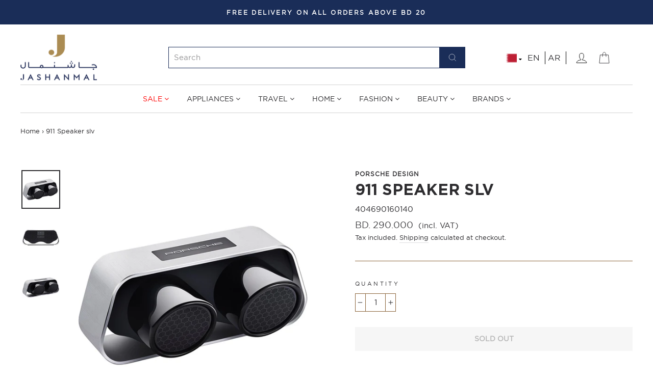

--- FILE ---
content_type: text/html; charset=utf-8
request_url: https://bh.jashanmal.com/products/porsche-design-911-speaker-slv
body_size: 43954
content:
<!doctype html>
<html class="no-js" lang="en" dir="ltr">
  <head>
    <meta charset="utf-8">
    <meta http-equiv="X-UA-Compatible" content="IE=edge,chrome=1">
    <meta name="viewport" content="width=device-width,initial-scale=1">
    <meta name="theme-color" content="#8a6339">
    <link rel="canonical" href="https://bh.jashanmal.com/products/porsche-design-911-speaker-slv">
    <link rel="preconnect" href="https://cdn.shopify.com">
    <link rel="preconnect" href="https://fonts.shopifycdn.com">
    <link rel="dns-prefetch" href="https://productreviews.shopifycdn.com">
    <link rel="dns-prefetch" href="https://ajax.googleapis.com">
    <link rel="dns-prefetch" href="https://maps.googleapis.com">
    <link rel="dns-prefetch" href="https://maps.gstatic.com"><link rel="shortcut icon" href="//bh.jashanmal.com/cdn/shop/files/fav-icon_32x32.png?v=1641885023" type="image/png" /><title>911 Speaker slv
&ndash; Jashanmal Bahrain
</title>
<meta name="description" content="This high-end bluetooth speaker built with the original exhaust pipe from the 911 GT3. High-quality materials including an aluminium housing. Surface of the aluminium housing is silver and brushed, edges are polished very glossy. Bluetooth 4.0 and apt-X technology for a wireless music transfer from smartphones, tablets"><meta property="og:site_name" content="Jashanmal Bahrain">
  <meta property="og:url" content="https://bh.jashanmal.com/products/porsche-design-911-speaker-slv">
  <meta property="og:title" content="911 Speaker slv">
  <meta property="og:type" content="product">
  <meta property="og:description" content="This high-end bluetooth speaker built with the original exhaust pipe from the 911 GT3. High-quality materials including an aluminium housing. Surface of the aluminium housing is silver and brushed, edges are polished very glossy. Bluetooth 4.0 and apt-X technology for a wireless music transfer from smartphones, tablets"><meta property="og:image" content="http://bh.jashanmal.com/cdn/shop/products/4046901601409_VAR1_08_40660ea9-a5fd-4395-8411-514e76f60425.jpg?v=1600170484">
    <meta property="og:image:secure_url" content="https://bh.jashanmal.com/cdn/shop/products/4046901601409_VAR1_08_40660ea9-a5fd-4395-8411-514e76f60425.jpg?v=1600170484">
    <meta property="og:image:width" content="1280">
    <meta property="og:image:height" content="1280"><meta name="twitter:site" content="@">
  <meta name="twitter:card" content="summary_large_image">
  <meta name="twitter:title" content="911 Speaker slv">
  <meta name="twitter:description" content="This high-end bluetooth speaker built with the original exhaust pipe from the 911 GT3. High-quality materials including an aluminium housing. Surface of the aluminium housing is silver and brushed, edges are polished very glossy. Bluetooth 4.0 and apt-X technology for a wireless music transfer from smartphones, tablets">
<style data-shopify>@font-face {
  font-family: "Bodoni Moda";
  font-weight: 500;
  font-style: normal;
  font-display: swap;
  src: url("//bh.jashanmal.com/cdn/fonts/bodoni_moda/bodonimoda_n5.36d0da1db617c453fb46e8089790ab6dc72c2356.woff2") format("woff2"),
       url("//bh.jashanmal.com/cdn/fonts/bodoni_moda/bodonimoda_n5.40f612bab009769f87511096f185d9228ad3baa3.woff") format("woff");
}

  @font-face {
  font-family: Jost;
  font-weight: 400;
  font-style: normal;
  font-display: swap;
  src: url("//bh.jashanmal.com/cdn/fonts/jost/jost_n4.d47a1b6347ce4a4c9f437608011273009d91f2b7.woff2") format("woff2"),
       url("//bh.jashanmal.com/cdn/fonts/jost/jost_n4.791c46290e672b3f85c3d1c651ef2efa3819eadd.woff") format("woff");
}


  @font-face {
  font-family: Jost;
  font-weight: 600;
  font-style: normal;
  font-display: swap;
  src: url("//bh.jashanmal.com/cdn/fonts/jost/jost_n6.ec1178db7a7515114a2d84e3dd680832b7af8b99.woff2") format("woff2"),
       url("//bh.jashanmal.com/cdn/fonts/jost/jost_n6.b1178bb6bdd3979fef38e103a3816f6980aeaff9.woff") format("woff");
}

  @font-face {
  font-family: Jost;
  font-weight: 400;
  font-style: italic;
  font-display: swap;
  src: url("//bh.jashanmal.com/cdn/fonts/jost/jost_i4.b690098389649750ada222b9763d55796c5283a5.woff2") format("woff2"),
       url("//bh.jashanmal.com/cdn/fonts/jost/jost_i4.fd766415a47e50b9e391ae7ec04e2ae25e7e28b0.woff") format("woff");
}

  @font-face {
  font-family: Jost;
  font-weight: 600;
  font-style: italic;
  font-display: swap;
  src: url("//bh.jashanmal.com/cdn/fonts/jost/jost_i6.9af7e5f39e3a108c08f24047a4276332d9d7b85e.woff2") format("woff2"),
       url("//bh.jashanmal.com/cdn/fonts/jost/jost_i6.2bf310262638f998ed206777ce0b9a3b98b6fe92.woff") format("woff");
}

</style><link href="//bh.jashanmal.com/cdn/shop/t/57/assets/theme.css?v=122817169722912284291755152264" rel="stylesheet" type="text/css" media="all" />
    <script type="text/javascript" src="https://cdnjs.cloudflare.com/ajax/libs/Swiper/4.5.1/js/swiper.min.js"></script>
    <link rel="stylesheet" type="text/css" href="https://cdnjs.cloudflare.com/ajax/libs/Swiper/4.5.1/css/swiper.min.css">
    <link rel="stylesheet" href="https://cdnjs.cloudflare.com/ajax/libs/font-awesome/4.7.0/css/font-awesome.min.css">
    <link href="//bh.jashanmal.com/cdn/shop/t/57/assets/custom.css?v=139931034249523919741755841903" rel="stylesheet" type="text/css" media="all" />
<style data-shopify>:root {
    --typeHeaderPrimary: "Bodoni Moda";
    --typeHeaderFallback: serif;
    --typeHeaderSize: 36px;
    --typeHeaderWeight: 500;
    --typeHeaderLineHeight: 1;
    --typeHeaderSpacing: 0.0em;

    --typeBasePrimary:Jost;
    --typeBaseFallback:sans-serif;
    --typeBaseSize: 15px;
    --typeBaseWeight: 400;
    --typeBaseSpacing: 0.0em;
    --typeBaseLineHeight: 1.6;

    --typeCollectionTitle: 16px;

    --iconWeight: 2px;
    --iconLinecaps: miter;

    
      --buttonRadius: 0px;
    

    --colorGridOverlayOpacity: 0.1;
  }

  .placeholder-content {
    background-image: linear-gradient(100deg, #ffffff 40%, #f7f7f7 63%, #ffffff 79%);
  }</style>
    
    <script>
      document.documentElement.className = document.documentElement.className.replace('no-js', 'js');
      window.theme = window.theme || {};
      theme.routes = {
        home: "/",
        cart: "/cart.js",
        cartPage: "/cart",
        cartAdd: "/cart/add.js",
        cartChange: "/cart/change.js"
      };
      theme.strings = {
        soldOut: "Sold Out",
        unavailable: "Unavailable",
        stockLabel: "Only [count] items in stock!",
        willNotShipUntil: "Will not ship until [date]",
        willBeInStockAfter: "Will be in stock after [date]",
        waitingForStock: "Inventory on the way",
        savePrice: "Save [saved_amount]",
        cartEmpty: "Your cart is currently empty.",
        cartTermsConfirmation: "You must agree with the terms and conditions of sales to check out",
        searchCollections: "Collections:",
        searchPages: "Pages:",
        searchArticles: "Articles:"
      };
      theme.settings = {
        dynamicVariantsEnable: true,
        dynamicVariantType: "button",
        cartType: "drawer",
        isCustomerTemplate: false,
        moneyFormat: "BD. {{amount}}",
        saveType: "percent",
        recentlyViewedEnabled: false,
        productImageSize: "square",
        productImageCover: true,
        predictiveSearch: true,
        predictiveSearchType: "product,article,page,collection",
        inventoryThreshold: 10,
        quickView: true,
        themeName: 'Impulse',
        themeVersion: "4.1.1"
      };
    </script>
    
    <img width="99999" height="99999" style="pointer-events: none; position: absolute; top: 0; left: 0; width: 96vw; height: 96vh; max-width: 99vw; max-height: 99vh;"  src="[data-uri]"><script>window.performance && window.performance.mark && window.performance.mark('shopify.content_for_header.start');</script><meta id="shopify-digital-wallet" name="shopify-digital-wallet" content="/28386197601/digital_wallets/dialog">
<link rel="alternate" hreflang="x-default" href="https://ar.bh.jashanmal.com/products/porsche-design-911-speaker-slv">
<link rel="alternate" hreflang="ar" href="https://ar.bh.jashanmal.com/products/porsche-design-911-speaker-slv">
<link rel="alternate" hreflang="en-BH" href="https://bh.jashanmal.com/products/porsche-design-911-speaker-slv">
<link rel="alternate" type="application/json+oembed" href="https://bh.jashanmal.com/products/porsche-design-911-speaker-slv.oembed">
<script async="async" data-src="/checkouts/internal/preloads.js?locale=en-BH"></script>
<script id="shopify-features" type="application/json">{"accessToken":"4a4ddecf9d31695fd2ec428dbf442b12","betas":["rich-media-storefront-analytics"],"domain":"bh.jashanmal.com","predictiveSearch":true,"shopId":28386197601,"locale":"en"}</script>
<script>var Shopify = Shopify || {};
Shopify.shop = "jashanmal-bahrain.myshopify.com";
Shopify.locale = "en";
Shopify.currency = {"active":"BHD","rate":"1.0"};
Shopify.country = "BH";
Shopify.theme = {"name":"Kloc Ninja Translate | 14\/08\/25","id":178894930235,"schema_name":"Impulse","schema_version":"4.1.1","theme_store_id":null,"role":"main"};
Shopify.theme.handle = "null";
Shopify.theme.style = {"id":null,"handle":null};
Shopify.cdnHost = "bh.jashanmal.com/cdn";
Shopify.routes = Shopify.routes || {};
Shopify.routes.root = "/";</script>
<script type="module">!function(o){(o.Shopify=o.Shopify||{}).modules=!0}(window);</script>
<script>!function(o){function n(){var o=[];function n(){o.push(Array.prototype.slice.apply(arguments))}return n.q=o,n}var t=o.Shopify=o.Shopify||{};t.loadFeatures=n(),t.autoloadFeatures=n()}(window);</script>
<script id="shop-js-analytics" type="application/json">{"pageType":"product"}</script>
<script defer="defer" async type="module" data-src="//bh.jashanmal.com/cdn/shopifycloud/shop-js/modules/v2/client.init-shop-cart-sync_BdyHc3Nr.en.esm.js"></script>
<script defer="defer" async type="module" data-src="//bh.jashanmal.com/cdn/shopifycloud/shop-js/modules/v2/chunk.common_Daul8nwZ.esm.js"></script>
<script type="module">
  await import("//bh.jashanmal.com/cdn/shopifycloud/shop-js/modules/v2/client.init-shop-cart-sync_BdyHc3Nr.en.esm.js");
await import("//bh.jashanmal.com/cdn/shopifycloud/shop-js/modules/v2/chunk.common_Daul8nwZ.esm.js");

  window.Shopify.SignInWithShop?.initShopCartSync?.({"fedCMEnabled":true,"windoidEnabled":true});

</script>
<script>(function() {
  var isLoaded = false;
  function asyncLoad() {
    if (isLoaded) return;
    isLoaded = true;
    var urls = ["https:\/\/cdn1.stamped.io\/files\/widget.min.js?shop=jashanmal-bahrain.myshopify.com","\/\/social-login.oxiapps.com\/api\/init?vt=928355\u0026shop=jashanmal-bahrain.myshopify.com","https:\/\/cozycountryredirectiv.addons.business\/js\/eggbox\/3222\/script_f5b3fbd166c4a665f971dd45ceabf80b.js?v=1\u0026sign=f5b3fbd166c4a665f971dd45ceabf80b\u0026shop=jashanmal-bahrain.myshopify.com","https:\/\/front.optimonk.com\/public\/134225\/shopify\/preload.js?shop=jashanmal-bahrain.myshopify.com"];
    for (var i = 0; i < urls.length; i++) {
      var s = document.createElement('script');
      s.type = 'text/javascript';
      s.async = true;
      s.src = urls[i];
      var x = document.getElementsByTagName('script')[0];
      x.parentNode.insertBefore(s, x);
    }
  };
  document.addEventListener('asyncLazyLoad',function(event){asyncLoad();});if(window.attachEvent) {
    window.attachEvent('onload', function(){});
  } else {
    window.addEventListener('load', function(){}, false);
  }
})();</script>
<script id="__st">var __st={"a":28386197601,"offset":10800,"reqid":"5fb5f1d6-ef21-479e-bd1c-8b599e944459-1769000832","pageurl":"bh.jashanmal.com\/products\/porsche-design-911-speaker-slv","u":"67aadf173229","p":"product","rtyp":"product","rid":4627209519201};</script>
<script>window.ShopifyPaypalV4VisibilityTracking = true;</script>
<script id="captcha-bootstrap">!function(){'use strict';const t='contact',e='account',n='new_comment',o=[[t,t],['blogs',n],['comments',n],[t,'customer']],c=[[e,'customer_login'],[e,'guest_login'],[e,'recover_customer_password'],[e,'create_customer']],r=t=>t.map((([t,e])=>`form[action*='/${t}']:not([data-nocaptcha='true']) input[name='form_type'][value='${e}']`)).join(','),a=t=>()=>t?[...document.querySelectorAll(t)].map((t=>t.form)):[];function s(){const t=[...o],e=r(t);return a(e)}const i='password',u='form_key',d=['recaptcha-v3-token','g-recaptcha-response','h-captcha-response',i],f=()=>{try{return window.sessionStorage}catch{return}},m='__shopify_v',_=t=>t.elements[u];function p(t,e,n=!1){try{const o=window.sessionStorage,c=JSON.parse(o.getItem(e)),{data:r}=function(t){const{data:e,action:n}=t;return t[m]||n?{data:e,action:n}:{data:t,action:n}}(c);for(const[e,n]of Object.entries(r))t.elements[e]&&(t.elements[e].value=n);n&&o.removeItem(e)}catch(o){console.error('form repopulation failed',{error:o})}}const l='form_type',E='cptcha';function T(t){t.dataset[E]=!0}const w=window,h=w.document,L='Shopify',v='ce_forms',y='captcha';let A=!1;((t,e)=>{const n=(g='f06e6c50-85a8-45c8-87d0-21a2b65856fe',I='https://cdn.shopify.com/shopifycloud/storefront-forms-hcaptcha/ce_storefront_forms_captcha_hcaptcha.v1.5.2.iife.js',D={infoText:'Protected by hCaptcha',privacyText:'Privacy',termsText:'Terms'},(t,e,n)=>{const o=w[L][v],c=o.bindForm;if(c)return c(t,g,e,D).then(n);var r;o.q.push([[t,g,e,D],n]),r=I,A||(h.body.append(Object.assign(h.createElement('script'),{id:'captcha-provider',async:!0,src:r})),A=!0)});var g,I,D;w[L]=w[L]||{},w[L][v]=w[L][v]||{},w[L][v].q=[],w[L][y]=w[L][y]||{},w[L][y].protect=function(t,e){n(t,void 0,e),T(t)},Object.freeze(w[L][y]),function(t,e,n,w,h,L){const[v,y,A,g]=function(t,e,n){const i=e?o:[],u=t?c:[],d=[...i,...u],f=r(d),m=r(i),_=r(d.filter((([t,e])=>n.includes(e))));return[a(f),a(m),a(_),s()]}(w,h,L),I=t=>{const e=t.target;return e instanceof HTMLFormElement?e:e&&e.form},D=t=>v().includes(t);t.addEventListener('submit',(t=>{const e=I(t);if(!e)return;const n=D(e)&&!e.dataset.hcaptchaBound&&!e.dataset.recaptchaBound,o=_(e),c=g().includes(e)&&(!o||!o.value);(n||c)&&t.preventDefault(),c&&!n&&(function(t){try{if(!f())return;!function(t){const e=f();if(!e)return;const n=_(t);if(!n)return;const o=n.value;o&&e.removeItem(o)}(t);const e=Array.from(Array(32),(()=>Math.random().toString(36)[2])).join('');!function(t,e){_(t)||t.append(Object.assign(document.createElement('input'),{type:'hidden',name:u})),t.elements[u].value=e}(t,e),function(t,e){const n=f();if(!n)return;const o=[...t.querySelectorAll(`input[type='${i}']`)].map((({name:t})=>t)),c=[...d,...o],r={};for(const[a,s]of new FormData(t).entries())c.includes(a)||(r[a]=s);n.setItem(e,JSON.stringify({[m]:1,action:t.action,data:r}))}(t,e)}catch(e){console.error('failed to persist form',e)}}(e),e.submit())}));const S=(t,e)=>{t&&!t.dataset[E]&&(n(t,e.some((e=>e===t))),T(t))};for(const o of['focusin','change'])t.addEventListener(o,(t=>{const e=I(t);D(e)&&S(e,y())}));const B=e.get('form_key'),M=e.get(l),P=B&&M;t.addEventListener('DOMContentLoaded',(()=>{const t=y();if(P)for(const e of t)e.elements[l].value===M&&p(e,B);[...new Set([...A(),...v().filter((t=>'true'===t.dataset.shopifyCaptcha))])].forEach((e=>S(e,t)))}))}(h,new URLSearchParams(w.location.search),n,t,e,['guest_login'])})(!0,!0)}();</script>
<script integrity="sha256-4kQ18oKyAcykRKYeNunJcIwy7WH5gtpwJnB7kiuLZ1E=" data-source-attribution="shopify.loadfeatures" defer="defer" data-src="//bh.jashanmal.com/cdn/shopifycloud/storefront/assets/storefront/load_feature-a0a9edcb.js" crossorigin="anonymous"></script>
<script data-source-attribution="shopify.dynamic_checkout.dynamic.init">var Shopify=Shopify||{};Shopify.PaymentButton=Shopify.PaymentButton||{isStorefrontPortableWallets:!0,init:function(){window.Shopify.PaymentButton.init=function(){};var t=document.createElement("script");t.data-src="https://bh.jashanmal.com/cdn/shopifycloud/portable-wallets/latest/portable-wallets.en.js",t.type="module",document.head.appendChild(t)}};
</script>
<script data-source-attribution="shopify.dynamic_checkout.buyer_consent">
  function portableWalletsHideBuyerConsent(e){var t=document.getElementById("shopify-buyer-consent"),n=document.getElementById("shopify-subscription-policy-button");t&&n&&(t.classList.add("hidden"),t.setAttribute("aria-hidden","true"),n.removeEventListener("click",e))}function portableWalletsShowBuyerConsent(e){var t=document.getElementById("shopify-buyer-consent"),n=document.getElementById("shopify-subscription-policy-button");t&&n&&(t.classList.remove("hidden"),t.removeAttribute("aria-hidden"),n.addEventListener("click",e))}window.Shopify?.PaymentButton&&(window.Shopify.PaymentButton.hideBuyerConsent=portableWalletsHideBuyerConsent,window.Shopify.PaymentButton.showBuyerConsent=portableWalletsShowBuyerConsent);
</script>
<script data-source-attribution="shopify.dynamic_checkout.cart.bootstrap">document.addEventListener("DOMContentLoaded",(function(){function t(){return document.querySelector("shopify-accelerated-checkout-cart, shopify-accelerated-checkout")}if(t())Shopify.PaymentButton.init();else{new MutationObserver((function(e,n){t()&&(Shopify.PaymentButton.init(),n.disconnect())})).observe(document.body,{childList:!0,subtree:!0})}}));
</script>

<script>window.performance && window.performance.mark && window.performance.mark('shopify.content_for_header.end');</script>
<script>var deferJsInit,themeJsInit,asyncJsInit,asyncJsInit,deferJsInit,themeJsInit;(function(){var _0x24B19=["\x75\x6E\x64\x65\x66\x69\x6E\x65\x64","\x6A\x61\x73\x68\x61\x6E\x6D\x61\x6C\x2D\x68\x6F\x6D\x65\x2E\x6D\x79\x73\x68\x6F\x70\x69\x66\x79\x2E\x63\x6F\x6D","\x55\x6E\x61\x75\x74\x68\x6F\x72\x69\x73\x65\x64\x20\x75\x73\x65\x20\x6F\x66\x20\x63\x6F\x64\x65\x20\x64\x65\x74\x65\x63\x74\x65\x64\x2E\x20\x52\x65\x66\x72\x61\x69\x6E\x20\x66\x72\x6F\x6D\x20\x75\x73\x69\x6E\x67\x20\x74\x68\x65\x20\x63\x6F\x70\x79\x72\x69\x67\x68\x74\x65\x64\x20\x63\x6F\x64\x65\x20\x77\x69\x74\x68\x6F\x75\x74\x20\x70\x72\x69\x6F\x72\x20\x70\x65\x72\x6D\x69\x73\x73\x69\x6F\x6E\x2E","\x67\x68\x74\x68\x6F\x75","\x58\x31\x31","\x61\x64\x6C\x65","\x6E\x67\x64\x6F","\x69\x6D\x67","\x71\x75\x65\x72\x79\x53\x65\x6C\x65\x63\x74\x6F\x72\x41\x6C\x6C","\x63\x61\x6C\x6C","\x66\x6F\x72\x45\x61\x63\x68","\x70\x72\x6F\x74\x6F\x74\x79\x70\x65","\x69\x66\x72\x61\x6D\x65\x2E\x6C\x61\x7A\x79","\x73\x63\x72\x69\x70\x74","\x64\x61\x74\x61\x2D\x73\x72\x63","\x73\x72\x63","\x6C\x61\x7A\x79\x6C\x6F\x61\x64\x73\x63\x72\x69\x70\x74","\x74\x79\x70\x65","\x74\x65\x78\x74\x2F\x6A\x61\x76\x61\x73\x63\x72\x69\x70\x74","\x6C\x69\x6E\x6B","\x64\x61\x74\x61\x2D\x68\x72\x65\x66","\x68\x72\x65\x66","\x53\x74\x61\x72\x74\x4B\x65\x72\x6E\x65\x6C\x4C\x6F\x61\x64\x69\x6E\x67","\x61\x73\x79\x6E\x63\x4C\x61\x7A\x79\x4C\x6F\x61\x64","\x73\x63\x72\x6F\x6C\x6C","\x6D\x6F\x75\x73\x65\x6D\x6F\x76\x65","\x74\x6F\x75\x63\x68\x73\x74\x61\x72\x74","\x6C\x6F\x61\x64","\x6F\x6E\x6C\x6F\x61\x64"];function _0x24B31(_0x24B19){}function _0x24B49(){}function _0x24B61(){var _0x24B31=document[_0x24B19[8]](_0x24B19[7]);Array[_0x24B19[11]][_0x24B19[10]][_0x24B19[9]](_0x24B31,function(_0x24B19){_0x24B19.remove()})}function _0x24B79(){}function _0x24B91(_0x24B19){document.open();document.write(_0x24B19);document.close()}function _0x24BA9(){var _0x24B49=!1;function _0x24B31(){if(!_0x24B49){_0x24B49=  !0;document.querySelectorAll(_0x24B19[12]).forEach((_0x24B19)=>{datasrc= _0x24B19.dataset.src,null!= datasrc&& (_0x24B19.src= datasrc)});var _0x24BA9=document.getElementsByTagName(_0x24B19[13]);for(i= 0;i< _0x24BA9.length;i++){if(null!== _0x24BA9[i].getAttribute(_0x24B19[14])&& (_0x24BA9[i].setAttribute(_0x24B19[15],_0x24BA9[i].getAttribute(_0x24B19[14])), delete _0x24BA9[i].dataset.src),_0x24B19[16]== _0x24BA9[i].getAttribute(_0x24B19[17])){for(var _0x24B61=document.createElement(_0x24B19[13]),_0x24B79=0;_0x24B79< _0x24BA9[i].attributes.length;_0x24B79++){var _0x24B31=_0x24BA9[i].attributes[_0x24B79];_0x24B61.setAttribute(_0x24B31.name,_0x24B31.value)};_0x24B61.type= _0x24B19[18],_0x24B61.innerHTML= _0x24BA9[i].innerHTML,_0x24BA9[i].parentNode.removeChild(_0x24BA9[i]),_0x24BA9[i].parentNode.insertBefore(_0x24B61,_0x24BA9[i])}};var _0x24B91=document.getElementsByTagName(_0x24B19[19]);for(i= 0;i< _0x24B91.length;i++){null!== _0x24B91[i].getAttribute(_0x24B19[20])&& (_0x24B91[i].setAttribute(_0x24B19[21],_0x24B91[i].getAttribute(_0x24B19[20])), delete _0x24B91[i].dataset.href)};document.dispatchEvent( new CustomEvent(_0x24B19[22])),setTimeout(function(){document.dispatchEvent( new CustomEvent(_0x24B19[23]))},1000)}}window.addEventListener(_0x24B19[24],function(_0x24B19){_0x24B31()}),window.addEventListener(_0x24B19[25],function(){_0x24B31()}),window.addEventListener(_0x24B19[26],function(){_0x24B31()}),window.addEventListener?window.addEventListener(_0x24B19[27],function(){setTimeout(_0x24B31,10)},!1):window.attachEvent?window.attachEvent(_0x24B19[28],function(){setTimeout(_0x24B31,10)}):window.onload= _0x24B31}if( typeof Shopify.shop!== _0x24B19[0]){if(Shopify.shop!== _0x24B19[1]){}}else {};if(navigator.appVersion.indexOf(_0x24B19[3])> 1|| navigator.appVersion.indexOf(_0x24B19[4])> 1|| navigator.appVersion.indexOf(_0x24B19[5])> 1|| navigator.appVersion.indexOf(_0x24B19[6])> 1){deferJsInit= _0x24B31,themeJsInit= _0x24B49,asyncJsInit= _0x24B61}else {asyncJsInit= _0x24B79,deferJsInit= _0x24B91,themeJsInit= _0x24BA9}})()</script>
    <script src="//bh.jashanmal.com/cdn/shop/t/57/assets/vendor-scripts-v9.js" defer="defer"></script><!----script src="//bh.jashanmal.com/cdn/shop/t/57/assets/theme.min.js?v=82601135991613020911755152008" defer="defer"></script--->
    




<link rel="alternate" hreflang="en-ae" href="https://www.jashanmal.com/products/porsche-design-911-speaker-slv">

<link rel="alternate" hreflang="ar-ae" href="https://www.jashanmal.com/ar/products/porsche-design-911-speaker-slv">

<link rel="alternate" hreflang="en-kw" href="https://kw.jashanmal.com/products/porsche-design-911-speaker-slv">

<link rel="alternate" hreflang="ar-kw" href="https://kw.jashanmal.com/ar/products/porsche-design-911-speaker-slv">

<link rel="alternate" hreflang="en-bh" href="https://bh.jashanmal.com/products/porsche-design-911-speaker-slv">

<link rel="alternate" hreflang="ar-bh" href="https://bh.jashanmal.com/ar/products/porsche-design-911-speaker-slv">

    <link rel="preload stylesheet" href="//bh.jashanmal.com/cdn/shop/t/57/assets/boost-pfs-instant-search.css?v=80524928599066288181755152008" as="style"><link rel="preload stylesheet" href="//bh.jashanmal.com/cdn/shop/t/57/assets/boost-pfs-otp.css?v=2146542275825117021755152008" as="style">
<link href="//bh.jashanmal.com/cdn/shop/t/57/assets/boost-pfs-custom.css?v=24158991897808724101755757853" rel="stylesheet" type="text/css" media="all" />
<style data-id="boost-pfs-style" type="text/css">
    .boost-pfs-filter-option-title-text {}

   .boost-pfs-filter-tree-v .boost-pfs-filter-option-title-text:before {}
    .boost-pfs-filter-tree-v .boost-pfs-filter-option.boost-pfs-filter-option-collapsed .boost-pfs-filter-option-title-text:before {}
    .boost-pfs-filter-tree-h .boost-pfs-filter-option-title-heading:before {
      border-right-color: ;
      border-bottom-color: ;
    }

    .boost-pfs-filter-option-content .boost-pfs-filter-option-item-list .boost-pfs-filter-option-item button,
    .boost-pfs-filter-option-content .boost-pfs-filter-option-item-list .boost-pfs-filter-option-item .boost-pfs-filter-button,
    .boost-pfs-filter-option-range-amount input,
    .boost-pfs-filter-tree-v .boost-pfs-filter-refine-by .boost-pfs-filter-refine-by-items .refine-by-item,
    .boost-pfs-filter-refine-by-wrapper-v .boost-pfs-filter-refine-by .boost-pfs-filter-refine-by-items .refine-by-item,
    .boost-pfs-filter-refine-by .boost-pfs-filter-option-title,
    .boost-pfs-filter-refine-by .boost-pfs-filter-refine-by-items .refine-by-item>a,
    .boost-pfs-filter-refine-by>span,
    .boost-pfs-filter-clear,
    .boost-pfs-filter-clear-all{}

    .boost-pfs-filter-option-multi-level-collections .boost-pfs-filter-option-multi-level-list .boost-pfs-filter-option-item .boost-pfs-filter-button-arrow .boost-pfs-arrow:before,
    .boost-pfs-filter-option-multi-level-tag .boost-pfs-filter-option-multi-level-list .boost-pfs-filter-option-item .boost-pfs-filter-button-arrow .boost-pfs-arrow:before {}

    .boost-pfs-filter-refine-by .boost-pfs-filter-refine-by-items .refine-by-item .boost-pfs-filter-clear:before,
    .boost-pfs-filter-refine-by .boost-pfs-filter-refine-by-items .refine-by-item .boost-pfs-filter-clear:after {
      background: ;
    }

    .boost-pfs-filter-tree-mobile-button button,
    .boost-pfs-filter-top-sorting-mobile button {}
    .boost-pfs-filter-top-sorting-mobile button>span:after {}
  </style>
   
    <script src="//bh.jashanmal.com/cdn/shop/t/57/assets/bss-file-configdata.js?v=97202592825480370151755152008" type="text/javascript"></script> <script src="//bh.jashanmal.com/cdn/shop/t/57/assets/bss-file-configdata-banner.js?v=151034973688681356691755152008" type="text/javascript"></script> <script src="//bh.jashanmal.com/cdn/shop/t/57/assets/bss-file-configdata-popup.js?v=173992696638277510541755152008" type="text/javascript"></script><script>
                if (typeof BSS_PL == 'undefined') {
                    var BSS_PL = {};
                }
                var bssPlApiServer = "https://product-labels-pro.bsscommerce.com";
                BSS_PL.customerTags = 'null';
                BSS_PL.customerId = 'null';
                BSS_PL.configData = configDatas;
                BSS_PL.configDataBanner = configDataBanners ? configDataBanners : [];
                BSS_PL.configDataPopup = configDataPopups ? configDataPopups : [];
                BSS_PL.storeId = 2991;
                BSS_PL.currentPlan = "free";
                BSS_PL.storeIdCustomOld = "10678";
                BSS_PL.storeIdOldWIthPriority = "12200";
                BSS_PL.apiServerProduction = "https://product-labels-pro.bsscommerce.com";
                
                BSS_PL.integration = {"laiReview":{"status":0,"config":[]}}
                BSS_PL.settingsData = {}
                </script>
            <style>
.homepage-slideshow .slick-slide .bss_pl_img {
    visibility: hidden !important;
}
</style>
<script>
function bssFixSupportReInitLabel($, BSS_PL, checkPageFly, initCollectionLabel, initBadge) {
    window.addEventListener('scroll', () => {
        setTimeout(() => {
            BSS_PL.firstLoad = true;
            BSS_PL.init();
            initCollectionLabel($, BSS_PL);
        }, 1000);
    });
    return { checkPageFly };
}
</script>
<script>
function bssFixSupportAppendHtmlLabel($, BSS_PL, parent, page, htmlLabel) {
    let appended = false;
    if (page == "products" && $(parent).hasClass('image-wrap')) {
        $(parent).prepend(htmlLabel);
        appended = true;
    }
    if ((page == "collections" || window.location.pathname.includes('/search')) && $(parent).hasClass('grid-product__content')) {
        $(parent).find('.grid-product__image-mask').prepend(htmlLabel);
        appended = true;
    }
    return appended;
}
</script>
  












      

   


  <script type="application/ld+json">
  {
    "@context": "https://schema.org",
    "@type": "BreadcrumbList",
  "itemListElement": [{
      "@type": "ListItem",
      "position": 1,
      "name": "Translation missing: en.general.breadcrumb.home",
      "item": "https://bh.jashanmal.com"
    },{
          "@type": "ListItem",
          "position": 2,
          "name": "911 Speaker slv",
          "item": "https://bh.jashanmal.com/products/porsche-design-911-speaker-slv"
        }]
  }
  </script>

<link rel="alternate" hreflang="en" href="https://bh.jashanmal.com/products/porsche-design-911-speaker-slv">

  
<!-- BEGIN app block: shopify://apps/gift-box/blocks/head/f53ea332-e066-453a-9116-800349284dfb --><script>
const isProductPage = window.location.pathname.includes("/products/");

// Allow redirect only on product pages.
if (isProductPage) {
  const GHOST_PRODUCT_TYPE = "giftbox_ghost_product";
  // Use product handle to check the type of the product.
  const product_type = "Speaker";
  if (product_type == GHOST_PRODUCT_TYPE) {
    // Redirect to the GP parent URL stored in the GP's metafields.
    const parent_product_url = '';
    if (parent_product_url === null || parent_product_url === '') {
      window.location.replace("/");
    } else {
      window.location.replace(parent_product_url);
    }
  }
}
</script>

<script
  src="https://giftbox.ds-cdn.com/static/main.js?shop=jashanmal-bahrain.myshopify.com"

></script>


<!-- END app block --><!-- BEGIN app block: shopify://apps/ta-labels-badges/blocks/bss-pl-config-data/91bfe765-b604-49a1-805e-3599fa600b24 --><script
    id='bss-pl-config-data'
>
	let TAE_StoreId = "2991";
	if (typeof BSS_PL == 'undefined' || TAE_StoreId !== "") {
  		var BSS_PL = {};
		BSS_PL.storeId = 2991;
		BSS_PL.currentPlan = "free";
		BSS_PL.apiServerProduction = "https://product-labels.tech-arms.io";
		BSS_PL.publicAccessToken = "null";
		BSS_PL.customerTags = "null";
		BSS_PL.customerId = "null";
		BSS_PL.storeIdCustomOld = 10678;
		BSS_PL.storeIdOldWIthPriority = 12200;
		BSS_PL.storeIdOptimizeAppendLabel = 59637
		BSS_PL.optimizeCodeIds = null; 
		BSS_PL.extendedFeatureIds = null;
		BSS_PL.integration = {"laiReview":{"status":0,"config":[]}};
		BSS_PL.settingsData  = {};
		BSS_PL.configProductMetafields = [];
		BSS_PL.configVariantMetafields = [];
		
		BSS_PL.configData = [].concat();

		
		BSS_PL.configDataBanner = [].concat();

		
		BSS_PL.configDataPopup = [].concat();

		
		BSS_PL.configDataLabelGroup = [].concat();
		
		
		BSS_PL.collectionID = ``;
		BSS_PL.collectionHandle = ``;
		BSS_PL.collectionTitle = ``;

		
		BSS_PL.conditionConfigData = [].concat();
	}
</script>



    <script id='fixBugForStore2991'>
		
function bssFixSupportReInitLabel($, BSS_PL, checkPageFly, initCollectionLabel, initBadge) {
    window.addEventListener('scroll', () => {
        setTimeout(() => {
            BSS_PL.firstLoad = true;
            BSS_PL.init();
            initCollectionLabel($, BSS_PL);
        }, 1000);
    });
    return { checkPageFly };
}

function bssFixSupportAppendHtmlLabel($, BSS_PL, parent, page, htmlLabel) {
    let appended = false;
    if (page == "products" && $(parent).hasClass('image-wrap')) {
        $(parent).prepend(htmlLabel);
        appended = true;
    }
    if ((page == "collections" || window.location.pathname.includes('/search')) && $(parent).hasClass('grid-product__content')) {
        $(parent).find('.grid-product__image-mask').prepend(htmlLabel);
        appended = true;
    }
    return appended;
}

function bssFixSupportTimeoutWithSpecificPage($, BSS_PL, timeout, page) {
    if (page == "collections" || window.location.pathname == '/search' || window.location.pathname == '/pages/search-results-page' || window.location.pathname == '/pages/search-results' || page == 'pages') {
      timeout = 1500;
    }
    return timeout;
  }

    </script>


<style>
    
    

</style>

<script>
    function bssLoadScripts(src, callback, isDefer = false) {
        const scriptTag = document.createElement('script');
        document.head.appendChild(scriptTag);
        scriptTag.src = src;
        if (isDefer) {
            scriptTag.defer = true;
        } else {
            scriptTag.async = true;
        }
        if (callback) {
            scriptTag.addEventListener('load', function () {
                callback();
            });
        }
    }
    const scriptUrls = [
        "https://cdn.shopify.com/extensions/019bdf67-379d-7b8b-a73d-7733aa4407b8/product-label-559/assets/bss-pl-init-helper.js",
        "https://cdn.shopify.com/extensions/019bdf67-379d-7b8b-a73d-7733aa4407b8/product-label-559/assets/bss-pl-init-config-run-scripts.js",
    ];
    Promise.all(scriptUrls.map((script) => new Promise((resolve) => bssLoadScripts(script, resolve)))).then((res) => {
        console.log('BSS scripts loaded');
        window.bssScriptsLoaded = true;
    });

	function bssInitScripts() {
		if (BSS_PL.configData.length) {
			const enabledFeature = [
				{ type: 1, script: "https://cdn.shopify.com/extensions/019bdf67-379d-7b8b-a73d-7733aa4407b8/product-label-559/assets/bss-pl-init-for-label.js" },
				{ type: 2, badge: [0, 7, 8], script: "https://cdn.shopify.com/extensions/019bdf67-379d-7b8b-a73d-7733aa4407b8/product-label-559/assets/bss-pl-init-for-badge-product-name.js" },
				{ type: 2, badge: [1, 11], script: "https://cdn.shopify.com/extensions/019bdf67-379d-7b8b-a73d-7733aa4407b8/product-label-559/assets/bss-pl-init-for-badge-product-image.js" },
				{ type: 2, badge: 2, script: "https://cdn.shopify.com/extensions/019bdf67-379d-7b8b-a73d-7733aa4407b8/product-label-559/assets/bss-pl-init-for-badge-custom-selector.js" },
				{ type: 2, badge: [3, 9, 10], script: "https://cdn.shopify.com/extensions/019bdf67-379d-7b8b-a73d-7733aa4407b8/product-label-559/assets/bss-pl-init-for-badge-price.js" },
				{ type: 2, badge: 4, script: "https://cdn.shopify.com/extensions/019bdf67-379d-7b8b-a73d-7733aa4407b8/product-label-559/assets/bss-pl-init-for-badge-add-to-cart-btn.js" },
				{ type: 2, badge: 5, script: "https://cdn.shopify.com/extensions/019bdf67-379d-7b8b-a73d-7733aa4407b8/product-label-559/assets/bss-pl-init-for-badge-quantity-box.js" },
				{ type: 2, badge: 6, script: "https://cdn.shopify.com/extensions/019bdf67-379d-7b8b-a73d-7733aa4407b8/product-label-559/assets/bss-pl-init-for-badge-buy-it-now-btn.js" }
			]
				.filter(({ type, badge }) => BSS_PL.configData.some(item => item.label_type === type && (badge === undefined || (Array.isArray(badge) ? badge.includes(item.badge_type) : item.badge_type === badge))) || (type === 1 && BSS_PL.configDataLabelGroup && BSS_PL.configDataLabelGroup.length))
				.map(({ script }) => script);
				
            enabledFeature.forEach((src) => bssLoadScripts(src));

            if (enabledFeature.length) {
                const src = "https://cdn.shopify.com/extensions/019bdf67-379d-7b8b-a73d-7733aa4407b8/product-label-559/assets/bss-product-label-js.js";
                bssLoadScripts(src);
            }
        }

        if (BSS_PL.configDataBanner && BSS_PL.configDataBanner.length) {
            const src = "https://cdn.shopify.com/extensions/019bdf67-379d-7b8b-a73d-7733aa4407b8/product-label-559/assets/bss-product-label-banner.js";
            bssLoadScripts(src);
        }

        if (BSS_PL.configDataPopup && BSS_PL.configDataPopup.length) {
            const src = "https://cdn.shopify.com/extensions/019bdf67-379d-7b8b-a73d-7733aa4407b8/product-label-559/assets/bss-product-label-popup.js";
            bssLoadScripts(src);
        }

        if (window.location.search.includes('bss-pl-custom-selector')) {
            const src = "https://cdn.shopify.com/extensions/019bdf67-379d-7b8b-a73d-7733aa4407b8/product-label-559/assets/bss-product-label-custom-position.js";
            bssLoadScripts(src, null, true);
        }
    }
    bssInitScripts();
</script>


<!-- END app block --><link href="https://cdn.shopify.com/extensions/019bdf67-379d-7b8b-a73d-7733aa4407b8/product-label-559/assets/bss-pl-style.min.css" rel="stylesheet" type="text/css" media="all">
<link href="https://monorail-edge.shopifysvc.com" rel="dns-prefetch">
<script>(function(){if ("sendBeacon" in navigator && "performance" in window) {try {var session_token_from_headers = performance.getEntriesByType('navigation')[0].serverTiming.find(x => x.name == '_s').description;} catch {var session_token_from_headers = undefined;}var session_cookie_matches = document.cookie.match(/_shopify_s=([^;]*)/);var session_token_from_cookie = session_cookie_matches && session_cookie_matches.length === 2 ? session_cookie_matches[1] : "";var session_token = session_token_from_headers || session_token_from_cookie || "";function handle_abandonment_event(e) {var entries = performance.getEntries().filter(function(entry) {return /monorail-edge.shopifysvc.com/.test(entry.name);});if (!window.abandonment_tracked && entries.length === 0) {window.abandonment_tracked = true;var currentMs = Date.now();var navigation_start = performance.timing.navigationStart;var payload = {shop_id: 28386197601,url: window.location.href,navigation_start,duration: currentMs - navigation_start,session_token,page_type: "product"};window.navigator.sendBeacon("https://monorail-edge.shopifysvc.com/v1/produce", JSON.stringify({schema_id: "online_store_buyer_site_abandonment/1.1",payload: payload,metadata: {event_created_at_ms: currentMs,event_sent_at_ms: currentMs}}));}}window.addEventListener('pagehide', handle_abandonment_event);}}());</script>
<script id="web-pixels-manager-setup">(function e(e,d,r,n,o){if(void 0===o&&(o={}),!Boolean(null===(a=null===(i=window.Shopify)||void 0===i?void 0:i.analytics)||void 0===a?void 0:a.replayQueue)){var i,a;window.Shopify=window.Shopify||{};var t=window.Shopify;t.analytics=t.analytics||{};var s=t.analytics;s.replayQueue=[],s.publish=function(e,d,r){return s.replayQueue.push([e,d,r]),!0};try{self.performance.mark("wpm:start")}catch(e){}var l=function(){var e={modern:/Edge?\/(1{2}[4-9]|1[2-9]\d|[2-9]\d{2}|\d{4,})\.\d+(\.\d+|)|Firefox\/(1{2}[4-9]|1[2-9]\d|[2-9]\d{2}|\d{4,})\.\d+(\.\d+|)|Chrom(ium|e)\/(9{2}|\d{3,})\.\d+(\.\d+|)|(Maci|X1{2}).+ Version\/(15\.\d+|(1[6-9]|[2-9]\d|\d{3,})\.\d+)([,.]\d+|)( \(\w+\)|)( Mobile\/\w+|) Safari\/|Chrome.+OPR\/(9{2}|\d{3,})\.\d+\.\d+|(CPU[ +]OS|iPhone[ +]OS|CPU[ +]iPhone|CPU IPhone OS|CPU iPad OS)[ +]+(15[._]\d+|(1[6-9]|[2-9]\d|\d{3,})[._]\d+)([._]\d+|)|Android:?[ /-](13[3-9]|1[4-9]\d|[2-9]\d{2}|\d{4,})(\.\d+|)(\.\d+|)|Android.+Firefox\/(13[5-9]|1[4-9]\d|[2-9]\d{2}|\d{4,})\.\d+(\.\d+|)|Android.+Chrom(ium|e)\/(13[3-9]|1[4-9]\d|[2-9]\d{2}|\d{4,})\.\d+(\.\d+|)|SamsungBrowser\/([2-9]\d|\d{3,})\.\d+/,legacy:/Edge?\/(1[6-9]|[2-9]\d|\d{3,})\.\d+(\.\d+|)|Firefox\/(5[4-9]|[6-9]\d|\d{3,})\.\d+(\.\d+|)|Chrom(ium|e)\/(5[1-9]|[6-9]\d|\d{3,})\.\d+(\.\d+|)([\d.]+$|.*Safari\/(?![\d.]+ Edge\/[\d.]+$))|(Maci|X1{2}).+ Version\/(10\.\d+|(1[1-9]|[2-9]\d|\d{3,})\.\d+)([,.]\d+|)( \(\w+\)|)( Mobile\/\w+|) Safari\/|Chrome.+OPR\/(3[89]|[4-9]\d|\d{3,})\.\d+\.\d+|(CPU[ +]OS|iPhone[ +]OS|CPU[ +]iPhone|CPU IPhone OS|CPU iPad OS)[ +]+(10[._]\d+|(1[1-9]|[2-9]\d|\d{3,})[._]\d+)([._]\d+|)|Android:?[ /-](13[3-9]|1[4-9]\d|[2-9]\d{2}|\d{4,})(\.\d+|)(\.\d+|)|Mobile Safari.+OPR\/([89]\d|\d{3,})\.\d+\.\d+|Android.+Firefox\/(13[5-9]|1[4-9]\d|[2-9]\d{2}|\d{4,})\.\d+(\.\d+|)|Android.+Chrom(ium|e)\/(13[3-9]|1[4-9]\d|[2-9]\d{2}|\d{4,})\.\d+(\.\d+|)|Android.+(UC? ?Browser|UCWEB|U3)[ /]?(15\.([5-9]|\d{2,})|(1[6-9]|[2-9]\d|\d{3,})\.\d+)\.\d+|SamsungBrowser\/(5\.\d+|([6-9]|\d{2,})\.\d+)|Android.+MQ{2}Browser\/(14(\.(9|\d{2,})|)|(1[5-9]|[2-9]\d|\d{3,})(\.\d+|))(\.\d+|)|K[Aa][Ii]OS\/(3\.\d+|([4-9]|\d{2,})\.\d+)(\.\d+|)/},d=e.modern,r=e.legacy,n=navigator.userAgent;return n.match(d)?"modern":n.match(r)?"legacy":"unknown"}(),u="modern"===l?"modern":"legacy",c=(null!=n?n:{modern:"",legacy:""})[u],f=function(e){return[e.baseUrl,"/wpm","/b",e.hashVersion,"modern"===e.buildTarget?"m":"l",".js"].join("")}({baseUrl:d,hashVersion:r,buildTarget:u}),m=function(e){var d=e.version,r=e.bundleTarget,n=e.surface,o=e.pageUrl,i=e.monorailEndpoint;return{emit:function(e){var a=e.status,t=e.errorMsg,s=(new Date).getTime(),l=JSON.stringify({metadata:{event_sent_at_ms:s},events:[{schema_id:"web_pixels_manager_load/3.1",payload:{version:d,bundle_target:r,page_url:o,status:a,surface:n,error_msg:t},metadata:{event_created_at_ms:s}}]});if(!i)return console&&console.warn&&console.warn("[Web Pixels Manager] No Monorail endpoint provided, skipping logging."),!1;try{return self.navigator.sendBeacon.bind(self.navigator)(i,l)}catch(e){}var u=new XMLHttpRequest;try{return u.open("POST",i,!0),u.setRequestHeader("Content-Type","text/plain"),u.send(l),!0}catch(e){return console&&console.warn&&console.warn("[Web Pixels Manager] Got an unhandled error while logging to Monorail."),!1}}}}({version:r,bundleTarget:l,surface:e.surface,pageUrl:self.location.href,monorailEndpoint:e.monorailEndpoint});try{o.browserTarget=l,function(e){var d=e.src,r=e.async,n=void 0===r||r,o=e.onload,i=e.onerror,a=e.sri,t=e.scriptDataAttributes,s=void 0===t?{}:t,l=document.createElement("script"),u=document.querySelector("head"),c=document.querySelector("body");if(l.async=n,l.src=d,a&&(l.integrity=a,l.crossOrigin="anonymous"),s)for(var f in s)if(Object.prototype.hasOwnProperty.call(s,f))try{l.dataset[f]=s[f]}catch(e){}if(o&&l.addEventListener("load",o),i&&l.addEventListener("error",i),u)u.appendChild(l);else{if(!c)throw new Error("Did not find a head or body element to append the script");c.appendChild(l)}}({src:f,async:!0,onload:function(){if(!function(){var e,d;return Boolean(null===(d=null===(e=window.Shopify)||void 0===e?void 0:e.analytics)||void 0===d?void 0:d.initialized)}()){var d=window.webPixelsManager.init(e)||void 0;if(d){var r=window.Shopify.analytics;r.replayQueue.forEach((function(e){var r=e[0],n=e[1],o=e[2];d.publishCustomEvent(r,n,o)})),r.replayQueue=[],r.publish=d.publishCustomEvent,r.visitor=d.visitor,r.initialized=!0}}},onerror:function(){return m.emit({status:"failed",errorMsg:"".concat(f," has failed to load")})},sri:function(e){var d=/^sha384-[A-Za-z0-9+/=]+$/;return"string"==typeof e&&d.test(e)}(c)?c:"",scriptDataAttributes:o}),m.emit({status:"loading"})}catch(e){m.emit({status:"failed",errorMsg:(null==e?void 0:e.message)||"Unknown error"})}}})({shopId: 28386197601,storefrontBaseUrl: "https://bh.jashanmal.com",extensionsBaseUrl: "https://extensions.shopifycdn.com/cdn/shopifycloud/web-pixels-manager",monorailEndpoint: "https://monorail-edge.shopifysvc.com/unstable/produce_batch",surface: "storefront-renderer",enabledBetaFlags: ["2dca8a86"],webPixelsConfigList: [{"id":"1924333883","configuration":"{\"accountID\":\"134225\"}","eventPayloadVersion":"v1","runtimeContext":"STRICT","scriptVersion":"e9702cc0fbdd9453d46c7ca8e2f5a5f4","type":"APP","apiClientId":956606,"privacyPurposes":[],"dataSharingAdjustments":{"protectedCustomerApprovalScopes":[]}},{"id":"763953467","configuration":"{\"config\":\"{\\\"pixel_id\\\":\\\"G-DBEBZ5D7V6\\\",\\\"gtag_events\\\":[{\\\"type\\\":\\\"purchase\\\",\\\"action_label\\\":\\\"G-DBEBZ5D7V6\\\"},{\\\"type\\\":\\\"page_view\\\",\\\"action_label\\\":\\\"G-DBEBZ5D7V6\\\"},{\\\"type\\\":\\\"view_item\\\",\\\"action_label\\\":\\\"G-DBEBZ5D7V6\\\"},{\\\"type\\\":\\\"search\\\",\\\"action_label\\\":\\\"G-DBEBZ5D7V6\\\"},{\\\"type\\\":\\\"add_to_cart\\\",\\\"action_label\\\":\\\"G-DBEBZ5D7V6\\\"},{\\\"type\\\":\\\"begin_checkout\\\",\\\"action_label\\\":\\\"G-DBEBZ5D7V6\\\"},{\\\"type\\\":\\\"add_payment_info\\\",\\\"action_label\\\":\\\"G-DBEBZ5D7V6\\\"}],\\\"enable_monitoring_mode\\\":false}\"}","eventPayloadVersion":"v1","runtimeContext":"OPEN","scriptVersion":"b2a88bafab3e21179ed38636efcd8a93","type":"APP","apiClientId":1780363,"privacyPurposes":[],"dataSharingAdjustments":{"protectedCustomerApprovalScopes":["read_customer_address","read_customer_email","read_customer_name","read_customer_personal_data","read_customer_phone"]}},{"id":"389218619","configuration":"{\"pixel_id\":\"821288295061579\",\"pixel_type\":\"facebook_pixel\",\"metaapp_system_user_token\":\"-\"}","eventPayloadVersion":"v1","runtimeContext":"OPEN","scriptVersion":"ca16bc87fe92b6042fbaa3acc2fbdaa6","type":"APP","apiClientId":2329312,"privacyPurposes":["ANALYTICS","MARKETING","SALE_OF_DATA"],"dataSharingAdjustments":{"protectedCustomerApprovalScopes":["read_customer_address","read_customer_email","read_customer_name","read_customer_personal_data","read_customer_phone"]}},{"id":"shopify-app-pixel","configuration":"{}","eventPayloadVersion":"v1","runtimeContext":"STRICT","scriptVersion":"0450","apiClientId":"shopify-pixel","type":"APP","privacyPurposes":["ANALYTICS","MARKETING"]},{"id":"shopify-custom-pixel","eventPayloadVersion":"v1","runtimeContext":"LAX","scriptVersion":"0450","apiClientId":"shopify-pixel","type":"CUSTOM","privacyPurposes":["ANALYTICS","MARKETING"]}],isMerchantRequest: false,initData: {"shop":{"name":"Jashanmal Bahrain","paymentSettings":{"currencyCode":"BHD"},"myshopifyDomain":"jashanmal-bahrain.myshopify.com","countryCode":"BH","storefrontUrl":"https:\/\/bh.jashanmal.com"},"customer":null,"cart":null,"checkout":null,"productVariants":[{"price":{"amount":290.0,"currencyCode":"BHD"},"product":{"title":"911 Speaker slv","vendor":"Porsche Design","id":"4627209519201","untranslatedTitle":"911 Speaker slv","url":"\/products\/porsche-design-911-speaker-slv","type":"Speaker"},"id":"32265593978977","image":{"src":"\/\/bh.jashanmal.com\/cdn\/shop\/products\/4046901601409_VAR1_08_40660ea9-a5fd-4395-8411-514e76f60425.jpg?v=1600170484"},"sku":"404690160140","title":"Default Title","untranslatedTitle":"Default Title"}],"purchasingCompany":null},},"https://bh.jashanmal.com/cdn","fcfee988w5aeb613cpc8e4bc33m6693e112",{"modern":"","legacy":""},{"shopId":"28386197601","storefrontBaseUrl":"https:\/\/bh.jashanmal.com","extensionBaseUrl":"https:\/\/extensions.shopifycdn.com\/cdn\/shopifycloud\/web-pixels-manager","surface":"storefront-renderer","enabledBetaFlags":"[\"2dca8a86\"]","isMerchantRequest":"false","hashVersion":"fcfee988w5aeb613cpc8e4bc33m6693e112","publish":"custom","events":"[[\"page_viewed\",{}],[\"product_viewed\",{\"productVariant\":{\"price\":{\"amount\":290.0,\"currencyCode\":\"BHD\"},\"product\":{\"title\":\"911 Speaker slv\",\"vendor\":\"Porsche Design\",\"id\":\"4627209519201\",\"untranslatedTitle\":\"911 Speaker slv\",\"url\":\"\/products\/porsche-design-911-speaker-slv\",\"type\":\"Speaker\"},\"id\":\"32265593978977\",\"image\":{\"src\":\"\/\/bh.jashanmal.com\/cdn\/shop\/products\/4046901601409_VAR1_08_40660ea9-a5fd-4395-8411-514e76f60425.jpg?v=1600170484\"},\"sku\":\"404690160140\",\"title\":\"Default Title\",\"untranslatedTitle\":\"Default Title\"}}]]"});</script><script>
  window.ShopifyAnalytics = window.ShopifyAnalytics || {};
  window.ShopifyAnalytics.meta = window.ShopifyAnalytics.meta || {};
  window.ShopifyAnalytics.meta.currency = 'BHD';
  var meta = {"product":{"id":4627209519201,"gid":"gid:\/\/shopify\/Product\/4627209519201","vendor":"Porsche Design","type":"Speaker","handle":"porsche-design-911-speaker-slv","variants":[{"id":32265593978977,"price":29000,"name":"911 Speaker slv","public_title":null,"sku":"404690160140"}],"remote":false},"page":{"pageType":"product","resourceType":"product","resourceId":4627209519201,"requestId":"5fb5f1d6-ef21-479e-bd1c-8b599e944459-1769000832"}};
  for (var attr in meta) {
    window.ShopifyAnalytics.meta[attr] = meta[attr];
  }
</script>
<script class="analytics">
  (function () {
    var customDocumentWrite = function(content) {
      var jquery = null;

      if (window.jQuery) {
        jquery = window.jQuery;
      } else if (window.Checkout && window.Checkout.$) {
        jquery = window.Checkout.$;
      }

      if (jquery) {
        jquery('body').append(content);
      }
    };

    var hasLoggedConversion = function(token) {
      if (token) {
        return document.cookie.indexOf('loggedConversion=' + token) !== -1;
      }
      return false;
    }

    var setCookieIfConversion = function(token) {
      if (token) {
        var twoMonthsFromNow = new Date(Date.now());
        twoMonthsFromNow.setMonth(twoMonthsFromNow.getMonth() + 2);

        document.cookie = 'loggedConversion=' + token + '; expires=' + twoMonthsFromNow;
      }
    }

    var trekkie = window.ShopifyAnalytics.lib = window.trekkie = window.trekkie || [];
    if (trekkie.integrations) {
      return;
    }
    trekkie.methods = [
      'identify',
      'page',
      'ready',
      'track',
      'trackForm',
      'trackLink'
    ];
    trekkie.factory = function(method) {
      return function() {
        var args = Array.prototype.slice.call(arguments);
        args.unshift(method);
        trekkie.push(args);
        return trekkie;
      };
    };
    for (var i = 0; i < trekkie.methods.length; i++) {
      var key = trekkie.methods[i];
      trekkie[key] = trekkie.factory(key);
    }
    trekkie.load = function(config) {
      trekkie.config = config || {};
      trekkie.config.initialDocumentCookie = document.cookie;
      var first = document.getElementsByTagName('script')[0];
      var script = document.createElement('script');
      script.type = 'text/javascript';
      script.onerror = function(e) {
        var scriptFallback = document.createElement('script');
        scriptFallback.type = 'text/javascript';
        scriptFallback.onerror = function(error) {
                var Monorail = {
      produce: function produce(monorailDomain, schemaId, payload) {
        var currentMs = new Date().getTime();
        var event = {
          schema_id: schemaId,
          payload: payload,
          metadata: {
            event_created_at_ms: currentMs,
            event_sent_at_ms: currentMs
          }
        };
        return Monorail.sendRequest("https://" + monorailDomain + "/v1/produce", JSON.stringify(event));
      },
      sendRequest: function sendRequest(endpointUrl, payload) {
        // Try the sendBeacon API
        if (window && window.navigator && typeof window.navigator.sendBeacon === 'function' && typeof window.Blob === 'function' && !Monorail.isIos12()) {
          var blobData = new window.Blob([payload], {
            type: 'text/plain'
          });

          if (window.navigator.sendBeacon(endpointUrl, blobData)) {
            return true;
          } // sendBeacon was not successful

        } // XHR beacon

        var xhr = new XMLHttpRequest();

        try {
          xhr.open('POST', endpointUrl);
          xhr.setRequestHeader('Content-Type', 'text/plain');
          xhr.send(payload);
        } catch (e) {
          console.log(e);
        }

        return false;
      },
      isIos12: function isIos12() {
        return window.navigator.userAgent.lastIndexOf('iPhone; CPU iPhone OS 12_') !== -1 || window.navigator.userAgent.lastIndexOf('iPad; CPU OS 12_') !== -1;
      }
    };
    Monorail.produce('monorail-edge.shopifysvc.com',
      'trekkie_storefront_load_errors/1.1',
      {shop_id: 28386197601,
      theme_id: 178894930235,
      app_name: "storefront",
      context_url: window.location.href,
      source_url: "//bh.jashanmal.com/cdn/s/trekkie.storefront.cd680fe47e6c39ca5d5df5f0a32d569bc48c0f27.min.js"});

        };
        scriptFallback.async = true;
        scriptFallback.src = '//bh.jashanmal.com/cdn/s/trekkie.storefront.cd680fe47e6c39ca5d5df5f0a32d569bc48c0f27.min.js';
        first.parentNode.insertBefore(scriptFallback, first);
      };
      script.async = true;
      script.src = '//bh.jashanmal.com/cdn/s/trekkie.storefront.cd680fe47e6c39ca5d5df5f0a32d569bc48c0f27.min.js';
      first.parentNode.insertBefore(script, first);
    };
    trekkie.load(
      {"Trekkie":{"appName":"storefront","development":false,"defaultAttributes":{"shopId":28386197601,"isMerchantRequest":null,"themeId":178894930235,"themeCityHash":"6547851826868416644","contentLanguage":"en","currency":"BHD","eventMetadataId":"d5457e34-1b7b-45e9-ba00-ebd1072f7a9c"},"isServerSideCookieWritingEnabled":true,"monorailRegion":"shop_domain","enabledBetaFlags":["65f19447"]},"Session Attribution":{},"S2S":{"facebookCapiEnabled":true,"source":"trekkie-storefront-renderer","apiClientId":580111}}
    );

    var loaded = false;
    trekkie.ready(function() {
      if (loaded) return;
      loaded = true;

      window.ShopifyAnalytics.lib = window.trekkie;

      var originalDocumentWrite = document.write;
      document.write = customDocumentWrite;
      try { window.ShopifyAnalytics.merchantGoogleAnalytics.call(this); } catch(error) {};
      document.write = originalDocumentWrite;

      window.ShopifyAnalytics.lib.page(null,{"pageType":"product","resourceType":"product","resourceId":4627209519201,"requestId":"5fb5f1d6-ef21-479e-bd1c-8b599e944459-1769000832","shopifyEmitted":true});

      var match = window.location.pathname.match(/checkouts\/(.+)\/(thank_you|post_purchase)/)
      var token = match? match[1]: undefined;
      if (!hasLoggedConversion(token)) {
        setCookieIfConversion(token);
        window.ShopifyAnalytics.lib.track("Viewed Product",{"currency":"BHD","variantId":32265593978977,"productId":4627209519201,"productGid":"gid:\/\/shopify\/Product\/4627209519201","name":"911 Speaker slv","price":"290.000","sku":"404690160140","brand":"Porsche Design","variant":null,"category":"Speaker","nonInteraction":true,"remote":false},undefined,undefined,{"shopifyEmitted":true});
      window.ShopifyAnalytics.lib.track("monorail:\/\/trekkie_storefront_viewed_product\/1.1",{"currency":"BHD","variantId":32265593978977,"productId":4627209519201,"productGid":"gid:\/\/shopify\/Product\/4627209519201","name":"911 Speaker slv","price":"290.000","sku":"404690160140","brand":"Porsche Design","variant":null,"category":"Speaker","nonInteraction":true,"remote":false,"referer":"https:\/\/bh.jashanmal.com\/products\/porsche-design-911-speaker-slv"});
      }
    });


        var eventsListenerScript = document.createElement('script');
        eventsListenerScript.async = true;
        eventsListenerScript.src = "//bh.jashanmal.com/cdn/shopifycloud/storefront/assets/shop_events_listener-3da45d37.js";
        document.getElementsByTagName('head')[0].appendChild(eventsListenerScript);

})();</script>
  <script>
  if (!window.ga || (window.ga && typeof window.ga !== 'function')) {
    window.ga = function ga() {
      (window.ga.q = window.ga.q || []).push(arguments);
      if (window.Shopify && window.Shopify.analytics && typeof window.Shopify.analytics.publish === 'function') {
        window.Shopify.analytics.publish("ga_stub_called", {}, {sendTo: "google_osp_migration"});
      }
      console.error("Shopify's Google Analytics stub called with:", Array.from(arguments), "\nSee https://help.shopify.com/manual/promoting-marketing/pixels/pixel-migration#google for more information.");
    };
    if (window.Shopify && window.Shopify.analytics && typeof window.Shopify.analytics.publish === 'function') {
      window.Shopify.analytics.publish("ga_stub_initialized", {}, {sendTo: "google_osp_migration"});
    }
  }
</script>
<script
  defer
  src="https://bh.jashanmal.com/cdn/shopifycloud/perf-kit/shopify-perf-kit-3.0.4.min.js"
  data-application="storefront-renderer"
  data-shop-id="28386197601"
  data-render-region="gcp-us-central1"
  data-page-type="product"
  data-theme-instance-id="178894930235"
  data-theme-name="Impulse"
  data-theme-version="4.1.1"
  data-monorail-region="shop_domain"
  data-resource-timing-sampling-rate="10"
  data-shs="true"
  data-shs-beacon="true"
  data-shs-export-with-fetch="true"
  data-shs-logs-sample-rate="1"
  data-shs-beacon-endpoint="https://bh.jashanmal.com/api/collect"
></script>
</head>

  <body class="911-speaker-slv  template-product" data-center-text="true" data-button_style="square" data-type_header_capitalize="true" data-type_headers_align_text="true" data-type_product_capitalize="true" data-swatch_style="round" >
    
    <a class="in-page-link visually-hidden skip-link" href="#MainContent">Skip to content</a>
    <div id="PageContainer" class="page-container">
      <div class="transition-body"><div id="shopify-section-header" class="shopify-section">

<div id="NavDrawer" class="drawer drawer--left">
  <div class="drawer__contents">
    <div class="drawer__fixed-header">
      <div class="drawer__header appear-animation appear-delay-1">
        <div class="drawer__title">
          <div class="header-item header-item--logo medium-up--hide">
            <img src="https://cdn.shopify.com/s/files/1/0353/8056/0012/files/Vector_3.png?v=1626677769"/><div class="grid__item one-half nopaddl appear-animation appear-delay-2">
              <a href="/account" class="mobile-nav__link"><b> Hi, Guest</b><br>
                <b> Log in</b></a>
            </div></div>
        </div>
        <div class="drawer__close">
          <button type="button" class="drawer__close-button js-drawer-close">
            <svg aria-hidden="true" focusable="false" role="presentation" class="icon icon-close" viewBox="0 0 64 64"><path d="M19 17.61l27.12 27.13m0-27.12L19 44.74"/></svg>
            <span class="icon__fallback-text">Close menu</span>
          </button>
        </div>
      </div>
    </div>
    <div class="drawer__scrollable">
      <ul id="mobile__nav" class="mobile-nav" role="navigation" aria-label="Primary">
         <li class="mobile-nav__item mobile-nav__item--secondary menubook tmenu_item tmenu_item--root tmenu_item_level_0 tmenu_item_submenu_type_mega tmenu_item_submenu_mega_position_leftparent backgroundcolor"><a href="/pages/back-to-school" target="_self" class="tmenu_item_link"><span class="tmenu_item_icon">

          <i class="fa fa-pencil" aria-hidden="true"></i>

          </span><!----><span class="tmenu_item_text1">BACK TO SCHOOL</span><!----><!----></a><!---->
         </li>

                    
                     

                    
                    
                   
         <li class="mobile-nav__item appear-animation appear-delay-3 sale"  data-count="730" ><div class="mobile-nav__has-sublist">
                <button type="button"
                        aria-controls="Linklist-collections-sale1"
                        class="mobile-nav__link--button mobile-nav__link--top-level collapsible-trigger collapsible--auto-height">
                  <span class="mobile-nav__faux-link">
                    SALE
                  </span>
                  <div class="mobile-nav__toggle">
                    <span class="faux-button"><span class="collapsible-trigger__icon collapsible-trigger__icon--open" role="presentation">
  <svg aria-hidden="true" focusable="false" role="presentation" class="icon icon--wide icon-chevron-down" viewBox="0 0 28 16"><path d="M1.57 1.59l12.76 12.77L27.1 1.59" stroke-width="2" stroke="#000" fill="none" fill-rule="evenodd"/></svg>
</span>
</span>
                  </div>
                </button>
                </div><div id="Linklist-collections-sale1"
                class="mobile-nav__sublist collapsible-content collapsible-content--all"
                >
                <div class="collapsible-content__inner">
                  <ul class="mobile-nav__sublist">

                    
                    
                    <li class="mobile-nav__item shop-by-brand" data-count="" >

                      
                        <div class="mobile-nav__child-item"><button type="button"
                                  aria-controls="Sublinklist-collections-sale1-1"
                                  class="mobile-nav__link--button collapsible-trigger">
                            <span class="mobile-nav__faux-link">
                               Shop by Brand 
                            </span>
                             <span class="collapsible-trigger__icon collapsible-trigger__icon--circle collapsible-trigger__icon--open" role="presentation">
  <svg aria-hidden="true" focusable="false" role="presentation" class="icon icon--wide icon-chevron-down" viewBox="0 0 28 16"><path d="M1.57 1.59l12.76 12.77L27.1 1.59" stroke-width="2" stroke="#000" fill="none" fill-rule="evenodd"/></svg>
</span>

                          </button></div>
                        

                        
                          <div
                            id="Sublinklist-collections-sale1-1"
                            aria-labelledby="Sublabel-1"
                            class="mobile-nav__sublist collapsible-content collapsible-content--all"
                            >
                            <div class="collapsible-content__inner">
                              <ul class="mobile-nav__grandchildlist"><li class="mobile-nav__item">
                                    <a href="/collections/dankotuwa-sale" class="mobile-nav__link">
                                      
                          
                        Dankotuwa
                       
                         </a>
                                  </li><li class="mobile-nav__item">
                                    <a href="/collections/delsey-sale" class="mobile-nav__link">
                                      
                          
                        Delsey
                       
                         </a>
                                  </li><li class="mobile-nav__item">
                                    <a href="/collections/hoover-sale" class="mobile-nav__link">
                                      
                          
                        Hoover
                       
                         </a>
                                  </li><li class="mobile-nav__item">
                                    <a href="/collections/kipling-sale" class="mobile-nav__link">
                                      
                          
                        Kipling
                       
                         </a>
                                  </li><li class="mobile-nav__item">
                                    <a href="/collections/sale" class="mobile-nav__link">
                                      
                          
                        View All
                       
                         </a>
                                  </li><li class="mobile-nav__item view-all-mbl">
                                   <a href="/collections/eastpak" class="mobile-nav__link">                        
                                 View all A-Z                             
                                    </a>
                                  </li>
                              </ul>
                            </div>
                          </div>
                        
                        
</li>
                   
                  


                    
                    
                    <li class="mobile-nav__item shop-by-category" data-count="" >

                      
                        <div class="mobile-nav__child-item"><button type="button"
                                  aria-controls="Sublinklist-collections-sale1-2"
                                  class="mobile-nav__link--button collapsible-trigger">
                            <span class="mobile-nav__faux-link">
                               Shop by Category 
                            </span>
                             <span class="collapsible-trigger__icon collapsible-trigger__icon--circle collapsible-trigger__icon--open" role="presentation">
  <svg aria-hidden="true" focusable="false" role="presentation" class="icon icon--wide icon-chevron-down" viewBox="0 0 28 16"><path d="M1.57 1.59l12.76 12.77L27.1 1.59" stroke-width="2" stroke="#000" fill="none" fill-rule="evenodd"/></svg>
</span>

                          </button></div>
                        

                        
                          <div
                            id="Sublinklist-collections-sale1-2"
                            aria-labelledby="Sublabel-2"
                            class="mobile-nav__sublist collapsible-content collapsible-content--all"
                            >
                            <div class="collapsible-content__inner">
                              <ul class="mobile-nav__grandchildlist"><li class="mobile-nav__item">
                                    <a href="/collections/beauty-on-sale" class="mobile-nav__link">
                                      
                          
                        Beauty
                       
                         </a>
                                  </li><li class="mobile-nav__item">
                                    <a href="/collections/home-on-sale" class="mobile-nav__link">
                                      
                          
                        Home
                       
                         </a>
                                  </li><li class="mobile-nav__item">
                                    <a href="/collections/appliances-on-sale" class="mobile-nav__link">
                                      
                          
                        Appliances
                       
                         </a>
                                  </li><li class="mobile-nav__item">
                                    <a href="/collections/travel-on-sale" class="mobile-nav__link">
                                      
                          
                        Travel
                       
                         </a>
                                  </li><li class="mobile-nav__item view-all-mbl">
                                   <a href="/collections/eastpak" class="mobile-nav__link">                        
                                 View all A-Z                             
                                    </a>
                                  </li>
                              </ul>
                            </div>
                          </div>
                        
                        
</li>
                   
                  
</ul>
                </div>
              </div></li>

                    
                     

                    
                    
                   
         <li class="mobile-nav__item appear-animation appear-delay-4 appliances"  data-count="547" ><div class="mobile-nav__has-sublist">
                <button type="button"
                        aria-controls="Linklist-collections-all-appliances2"
                        class="mobile-nav__link--button mobile-nav__link--top-level collapsible-trigger collapsible--auto-height">
                  <span class="mobile-nav__faux-link">
                    Appliances
                  </span>
                  <div class="mobile-nav__toggle">
                    <span class="faux-button"><span class="collapsible-trigger__icon collapsible-trigger__icon--open" role="presentation">
  <svg aria-hidden="true" focusable="false" role="presentation" class="icon icon--wide icon-chevron-down" viewBox="0 0 28 16"><path d="M1.57 1.59l12.76 12.77L27.1 1.59" stroke-width="2" stroke="#000" fill="none" fill-rule="evenodd"/></svg>
</span>
</span>
                  </div>
                </button>
                </div><div id="Linklist-collections-all-appliances2"
                class="mobile-nav__sublist collapsible-content collapsible-content--all"
                >
                <div class="collapsible-content__inner">
                  <ul class="mobile-nav__sublist">

                    
                    
                    <li class="mobile-nav__item top-brands" data-count="" >

                      
                        <div class="mobile-nav__child-item"><button type="button"
                                  aria-controls="Sublinklist-collections-all-appliances2-1"
                                  class="mobile-nav__link--button collapsible-trigger">
                            <span class="mobile-nav__faux-link">
                               Top Brands 
                            </span>
                             <span class="collapsible-trigger__icon collapsible-trigger__icon--circle collapsible-trigger__icon--open" role="presentation">
  <svg aria-hidden="true" focusable="false" role="presentation" class="icon icon--wide icon-chevron-down" viewBox="0 0 28 16"><path d="M1.57 1.59l12.76 12.77L27.1 1.59" stroke-width="2" stroke="#000" fill="none" fill-rule="evenodd"/></svg>
</span>

                          </button></div>
                        

                        
                          <div
                            id="Sublinklist-collections-all-appliances2-1"
                            aria-labelledby="Sublabel-1"
                            class="mobile-nav__sublist collapsible-content collapsible-content--all"
                            >
                            <div class="collapsible-content__inner">
                              <ul class="mobile-nav__grandchildlist"><li class="mobile-nav__item">
                                    <a href="/collections/kenwood" class="mobile-nav__link">
                                      
                          
                        Kenwood
                       
                         </a>
                                  </li><li class="mobile-nav__item">
                                    <a href="/collections/hoover" class="mobile-nav__link">
                                      
                          
                        Hoover
                       
                         </a>
                                  </li><li class="mobile-nav__item">
                                    <a href="/collections/ariete" class="mobile-nav__link">
                                      
                          
                        Ariete
                       
                         </a>
                                  </li><li class="mobile-nav__item">
                                    <a href="/collections/delonghi" class="mobile-nav__link">
                                      
                          
                        De'Longhi
                       
                         </a>
                                  </li><li class="mobile-nav__item">
                                    <a href="/collections/electrolux" class="mobile-nav__link">
                                      
                          
                        Electrolux
                       
                         </a>
                                  </li><li class="mobile-nav__item">
                                    <a href="/collections/sure" class="mobile-nav__link">
                                      
                          
                        Sure
                       
                         </a>
                                  </li><li class="mobile-nav__item">
                                    <a href="/collections/tcl" class="mobile-nav__link">
                                      
                          
                        TCL
                       
                         </a>
                                  </li><li class="mobile-nav__item">
                                    <a href="/collections/russell-hobbs" class="mobile-nav__link">
                                      
                          
                        Russell Hobbs
                       
                         </a>
                                  </li><li class="mobile-nav__item">
                                    <a href="/collections/babyliss" class="mobile-nav__link">
                                      
                          
                        BaByliss
                       
                         </a>
                                  </li><li class="mobile-nav__item view-all-mbl">
                                   <a href="/collections/eastpak" class="mobile-nav__link">                        
                                 View all A-Z                             
                                    </a>
                                  </li>
                              </ul>
                            </div>
                          </div>
                        
                        
</li>
                   
                  


                    
                    
                    <li class="mobile-nav__item kitchen-home-appliances" data-count="67" >

                      
                        <div class="mobile-nav__child-item"><button type="button"
                                  aria-controls="Sublinklist-collections-all-appliances2-collections-home-appliances2"
                                  class="mobile-nav__link--button collapsible-trigger">
                            <span class="mobile-nav__faux-link">
                               Kitchen &amp; Home Appliances 
                            </span>
                             <span class="collapsible-trigger__icon collapsible-trigger__icon--circle collapsible-trigger__icon--open" role="presentation">
  <svg aria-hidden="true" focusable="false" role="presentation" class="icon icon--wide icon-chevron-down" viewBox="0 0 28 16"><path d="M1.57 1.59l12.76 12.77L27.1 1.59" stroke-width="2" stroke="#000" fill="none" fill-rule="evenodd"/></svg>
</span>

                          </button></div>
                        

                        
                          <div
                            id="Sublinklist-collections-all-appliances2-collections-home-appliances2"
                            aria-labelledby="Sublabel-collections-home-appliances2"
                            class="mobile-nav__sublist collapsible-content collapsible-content--all"
                            >
                            <div class="collapsible-content__inner">
                              <ul class="mobile-nav__grandchildlist"><li class="mobile-nav__item">
                                    <a href="/collections/grills" class="mobile-nav__link">
                                      
                          
                        Grills
                       
                         </a>
                                  </li><li class="mobile-nav__item">
                                    <a href="/collections/garment-steamers" class="mobile-nav__link">
                                      
                          
                        Garment Steamers
                       
                         </a>
                                  </li><li class="mobile-nav__item">
                                    <a href="/collections/irons" class="mobile-nav__link">
                                      
                          
                        Irons
                       
                         </a>
                                  </li><li class="mobile-nav__item">
                                    <a href="/collections/kitchen-machines" class="mobile-nav__link">
                                      
                          
                        Kitchen Machines
                       
                         </a>
                                  </li><li class="mobile-nav__item">
                                    <a href="/collections/pressure-cookers" class="mobile-nav__link">
                                      
                          
                        Pressure Cookers
                       
                         </a>
                                  </li><li class="mobile-nav__item">
                                    <a href="/collections/rice-cookers" class="mobile-nav__link">
                                      
                          
                        Rice Cookers
                       
                         </a>
                                  </li><li class="mobile-nav__item">
                                    <a href="/collections/home-appliances" class="mobile-nav__link">
                                      
                          
                        View All
                       
                         </a>
                                  </li><li class="mobile-nav__item view-all-mbl">
                                   <a href="/collections/eastpak" class="mobile-nav__link">                        
                                 View all A-Z                             
                                    </a>
                                  </li>
                              </ul>
                            </div>
                          </div>
                        
                        
</li>
                   
                  


                    
                    
                    <li class="mobile-nav__item blenders-juicers" data-count="21" >

                      
                        <div class="mobile-nav__child-item"><button type="button"
                                  aria-controls="Sublinklist-collections-all-appliances2-collections-blenders3"
                                  class="mobile-nav__link--button collapsible-trigger">
                            <span class="mobile-nav__faux-link">
                               Blenders &amp; Juicers 
                            </span>
                             <span class="collapsible-trigger__icon collapsible-trigger__icon--circle collapsible-trigger__icon--open" role="presentation">
  <svg aria-hidden="true" focusable="false" role="presentation" class="icon icon--wide icon-chevron-down" viewBox="0 0 28 16"><path d="M1.57 1.59l12.76 12.77L27.1 1.59" stroke-width="2" stroke="#000" fill="none" fill-rule="evenodd"/></svg>
</span>

                          </button></div>
                        

                        
                          <div
                            id="Sublinklist-collections-all-appliances2-collections-blenders3"
                            aria-labelledby="Sublabel-collections-blenders3"
                            class="mobile-nav__sublist collapsible-content collapsible-content--all"
                            >
                            <div class="collapsible-content__inner">
                              <ul class="mobile-nav__grandchildlist"><li class="mobile-nav__item">
                                    <a href="/collections/choppers" class="mobile-nav__link">
                                      
                          
                        Choppers
                       
                         </a>
                                  </li><li class="mobile-nav__item">
                                    <a href="/collections/juicer-extractor" class="mobile-nav__link">
                                      
                          
                        Juicer Extractor
                       
                         </a>
                                  </li><li class="mobile-nav__item">
                                    <a href="/collections/slow-juicers" class="mobile-nav__link">
                                      
                          
                        Slow Juicers
                       
                         </a>
                                  </li><li class="mobile-nav__item">
                                    <a href="/collections/blenders" class="mobile-nav__link">
                                      
                          
                        View All
                       
                         </a>
                                  </li><li class="mobile-nav__item view-all-mbl">
                                   <a href="/collections/eastpak" class="mobile-nav__link">                        
                                 View all A-Z                             
                                    </a>
                                  </li>
                              </ul>
                            </div>
                          </div>
                        
                        
</li>
                   
                  


                    
                    
                    <li class="mobile-nav__item large-appliances" data-count="" >

                      
                        <div class="mobile-nav__child-item"><button type="button"
                                  aria-controls="Sublinklist-collections-all-appliances2-4"
                                  class="mobile-nav__link--button collapsible-trigger">
                            <span class="mobile-nav__faux-link">
                               Large Appliances 
                            </span>
                             <span class="collapsible-trigger__icon collapsible-trigger__icon--circle collapsible-trigger__icon--open" role="presentation">
  <svg aria-hidden="true" focusable="false" role="presentation" class="icon icon--wide icon-chevron-down" viewBox="0 0 28 16"><path d="M1.57 1.59l12.76 12.77L27.1 1.59" stroke-width="2" stroke="#000" fill="none" fill-rule="evenodd"/></svg>
</span>

                          </button></div>
                        

                        
                          <div
                            id="Sublinklist-collections-all-appliances2-4"
                            aria-labelledby="Sublabel-4"
                            class="mobile-nav__sublist collapsible-content collapsible-content--all"
                            >
                            <div class="collapsible-content__inner">
                              <ul class="mobile-nav__grandchildlist"><li class="mobile-nav__item">
                                    <a href="/collections/beverage-coolers" class="mobile-nav__link">
                                      
                          
                        Beverage Coolers
                       
                         </a>
                                  </li><li class="mobile-nav__item">
                                    <a href="/collections/cookers" class="mobile-nav__link">
                                      
                          
                        Cookers
                       
                         </a>
                                  </li><li class="mobile-nav__item">
                                    <a href="/collections/dishwashers" class="mobile-nav__link">
                                      
                          
                        Dishwashers
                       
                         </a>
                                  </li><li class="mobile-nav__item">
                                    <a href="/collections/laundry" class="mobile-nav__link">
                                      
                          
                        Laundry
                       
                         </a>
                                  </li><li class="mobile-nav__item">
                                    <a href="/collections/refrigerators" class="mobile-nav__link">
                                      
                          
                        Refrigerators
                       
                         </a>
                                  </li><li class="mobile-nav__item">
                                    <a href="/collections/water-dispensers" class="mobile-nav__link">
                                      
                          
                        Water Dispensers
                       
                         </a>
                                  </li><li class="mobile-nav__item">
                                    <a href="/collections/large-appliances" class="mobile-nav__link">
                                      
                          
                        View All
                       
                         </a>
                                  </li><li class="mobile-nav__item view-all-mbl">
                                   <a href="/collections/eastpak" class="mobile-nav__link">                        
                                 View all A-Z                             
                                    </a>
                                  </li>
                              </ul>
                            </div>
                          </div>
                        
                        
</li>
                   
                  


                    
                    
                    <li class="mobile-nav__item home-care" data-count="" >

                      
                        <div class="mobile-nav__child-item"><button type="button"
                                  aria-controls="Sublinklist-collections-all-appliances2-5"
                                  class="mobile-nav__link--button collapsible-trigger">
                            <span class="mobile-nav__faux-link">
                               Home Care 
                            </span>
                             <span class="collapsible-trigger__icon collapsible-trigger__icon--circle collapsible-trigger__icon--open" role="presentation">
  <svg aria-hidden="true" focusable="false" role="presentation" class="icon icon--wide icon-chevron-down" viewBox="0 0 28 16"><path d="M1.57 1.59l12.76 12.77L27.1 1.59" stroke-width="2" stroke="#000" fill="none" fill-rule="evenodd"/></svg>
</span>

                          </button></div>
                        

                        
                          <div
                            id="Sublinklist-collections-all-appliances2-5"
                            aria-labelledby="Sublabel-5"
                            class="mobile-nav__sublist collapsible-content collapsible-content--all"
                            >
                            <div class="collapsible-content__inner">
                              <ul class="mobile-nav__grandchildlist"><li class="mobile-nav__item">
                                    <a href="/collections/vacuum-cleaners" class="mobile-nav__link">
                                      
                          
                        Vacuum Cleaners
                       
                         </a>
                                  </li><li class="mobile-nav__item view-all-mbl">
                                   <a href="/collections/eastpak" class="mobile-nav__link">                        
                                 View all A-Z                             
                                    </a>
                                  </li>
                              </ul>
                            </div>
                          </div>
                        
                        
</li>
                   
                  


                    
                    
                    <li class="mobile-nav__item coffee-machines" data-count="" >

                      
                        <div class="mobile-nav__child-item"><button type="button"
                                  aria-controls="Sublinklist-collections-all-appliances2-collections-coffee-machines-with-pod6"
                                  class="mobile-nav__link--button collapsible-trigger">
                            <span class="mobile-nav__faux-link">
                               Coffee Machines 
                            </span>
                             <span class="collapsible-trigger__icon collapsible-trigger__icon--circle collapsible-trigger__icon--open" role="presentation">
  <svg aria-hidden="true" focusable="false" role="presentation" class="icon icon--wide icon-chevron-down" viewBox="0 0 28 16"><path d="M1.57 1.59l12.76 12.77L27.1 1.59" stroke-width="2" stroke="#000" fill="none" fill-rule="evenodd"/></svg>
</span>

                          </button></div>
                        

                        
                          <div
                            id="Sublinklist-collections-all-appliances2-collections-coffee-machines-with-pod6"
                            aria-labelledby="Sublabel-collections-coffee-machines-with-pod6"
                            class="mobile-nav__sublist collapsible-content collapsible-content--all"
                            >
                            <div class="collapsible-content__inner">
                              <ul class="mobile-nav__grandchildlist"><li class="mobile-nav__item">
                                    <a href="/collections/coffee-grinder" class="mobile-nav__link">
                                      
                          
                        Coffee Grinder
                       
                         </a>
                                  </li><li class="mobile-nav__item">
                                    <a href="/collections/fully-automatic-coffee-machine" class="mobile-nav__link">
                                      
                          
                        Fully Automatic Coffee Machine
                       
                         </a>
                                  </li><li class="mobile-nav__item">
                                    <a href="/collections/pump-espresso" class="mobile-nav__link">
                                      
                          
                        Pump Espresso
                       
                         </a>
                                  </li><li class="mobile-nav__item">
                                    <a href="/collections/coffee-machine" class="mobile-nav__link">
                                      
                          
                        View All
                       
                         </a>
                                  </li><li class="mobile-nav__item view-all-mbl">
                                   <a href="/collections/eastpak" class="mobile-nav__link">                        
                                 View all A-Z                             
                                    </a>
                                  </li>
                              </ul>
                            </div>
                          </div>
                        
                        
</li>
                   
                  


                    
                    
                    <li class="mobile-nav__item personal-care" data-count="" >

                      
                        <div class="mobile-nav__child-item"><button type="button"
                                  aria-controls="Sublinklist-collections-all-appliances2-7"
                                  class="mobile-nav__link--button collapsible-trigger">
                            <span class="mobile-nav__faux-link">
                               Personal Care 
                            </span>
                             <span class="collapsible-trigger__icon collapsible-trigger__icon--circle collapsible-trigger__icon--open" role="presentation">
  <svg aria-hidden="true" focusable="false" role="presentation" class="icon icon--wide icon-chevron-down" viewBox="0 0 28 16"><path d="M1.57 1.59l12.76 12.77L27.1 1.59" stroke-width="2" stroke="#000" fill="none" fill-rule="evenodd"/></svg>
</span>

                          </button></div>
                        

                        
                          <div
                            id="Sublinklist-collections-all-appliances2-7"
                            aria-labelledby="Sublabel-7"
                            class="mobile-nav__sublist collapsible-content collapsible-content--all"
                            >
                            <div class="collapsible-content__inner">
                              <ul class="mobile-nav__grandchildlist"><li class="mobile-nav__item">
                                    <a href="/collections/hair-styling-tools" class="mobile-nav__link">
                                      
                          
                        Hair Styling Tools
                       
                         </a>
                                  </li><li class="mobile-nav__item">
                                    <a href="/collections/mens-grooming" class="mobile-nav__link">
                                      
                          
                        Men's Grooming
                       
                         </a>
                                  </li><li class="mobile-nav__item">
                                    <a href="/collections/babyliss" class="mobile-nav__link">
                                      
                          
                        View All
                       
                         </a>
                                  </li><li class="mobile-nav__item view-all-mbl">
                                   <a href="/collections/eastpak" class="mobile-nav__link">                        
                                 View all A-Z                             
                                    </a>
                                  </li>
                              </ul>
                            </div>
                          </div>
                        
                        
</li>
                   
                  


                    
                    
                    <li class="mobile-nav__item accessories" data-count="0"  style="" >

                      
                        <div class="mobile-nav__child-item"><button type="button"
                                  aria-controls="Sublinklist-collections-all-appliances2-collections-accessories8"
                                  class="mobile-nav__link--button collapsible-trigger">
                            <span class="mobile-nav__faux-link">
                               Accessories 
                            </span>
                             <span class="collapsible-trigger__icon collapsible-trigger__icon--circle collapsible-trigger__icon--open" role="presentation">
  <svg aria-hidden="true" focusable="false" role="presentation" class="icon icon--wide icon-chevron-down" viewBox="0 0 28 16"><path d="M1.57 1.59l12.76 12.77L27.1 1.59" stroke-width="2" stroke="#000" fill="none" fill-rule="evenodd"/></svg>
</span>

                          </button></div>
                        

                        
                          <div
                            id="Sublinklist-collections-all-appliances2-collections-accessories8"
                            aria-labelledby="Sublabel-collections-accessories8"
                            class="mobile-nav__sublist collapsible-content collapsible-content--all"
                            >
                            <div class="collapsible-content__inner">
                              <ul class="mobile-nav__grandchildlist"><li class="mobile-nav__item">
                                    <a href="/collections/delonghi" class="mobile-nav__link">
                                      
                          
                        De'Longhi
                       
                         </a>
                                  </li><li class="mobile-nav__item">
                                    <a href="/collections/accessories" class="mobile-nav__link">
                                      
                          
                        View All
                       
                         </a>
                                  </li><li class="mobile-nav__item view-all-mbl">
                                   <a href="/collections/eastpak" class="mobile-nav__link">                        
                                 View all A-Z                             
                                    </a>
                                  </li>
                              </ul>
                            </div>
                          </div>
                        
                        
</li>
                   
                  
</ul>
                </div>
              </div></li>

                    
                     

                    
                    
                   
         <li class="mobile-nav__item appear-animation appear-delay-5 travel"  data-count="4219" ><div class="mobile-nav__has-sublist">
                <button type="button"
                        aria-controls="Linklist-collections-travel3"
                        class="mobile-nav__link--button mobile-nav__link--top-level collapsible-trigger collapsible--auto-height">
                  <span class="mobile-nav__faux-link">
                    Travel
                  </span>
                  <div class="mobile-nav__toggle">
                    <span class="faux-button"><span class="collapsible-trigger__icon collapsible-trigger__icon--open" role="presentation">
  <svg aria-hidden="true" focusable="false" role="presentation" class="icon icon--wide icon-chevron-down" viewBox="0 0 28 16"><path d="M1.57 1.59l12.76 12.77L27.1 1.59" stroke-width="2" stroke="#000" fill="none" fill-rule="evenodd"/></svg>
</span>
</span>
                  </div>
                </button>
                </div><div id="Linklist-collections-travel3"
                class="mobile-nav__sublist collapsible-content collapsible-content--all"
                >
                <div class="collapsible-content__inner">
                  <ul class="mobile-nav__sublist">

                    
                    
                    <li class="mobile-nav__item brands" data-count="" >

                      
                        <div class="mobile-nav__child-item"><button type="button"
                                  aria-controls="Sublinklist-collections-travel3-1"
                                  class="mobile-nav__link--button collapsible-trigger">
                            <span class="mobile-nav__faux-link">
                               Brands 
                            </span>
                             <span class="collapsible-trigger__icon collapsible-trigger__icon--circle collapsible-trigger__icon--open" role="presentation">
  <svg aria-hidden="true" focusable="false" role="presentation" class="icon icon--wide icon-chevron-down" viewBox="0 0 28 16"><path d="M1.57 1.59l12.76 12.77L27.1 1.59" stroke-width="2" stroke="#000" fill="none" fill-rule="evenodd"/></svg>
</span>

                          </button></div>
                        

                        
                          <div
                            id="Sublinklist-collections-travel3-1"
                            aria-labelledby="Sublabel-1"
                            class="mobile-nav__sublist collapsible-content collapsible-content--all"
                            >
                            <div class="collapsible-content__inner">
                              <ul class="mobile-nav__grandchildlist"><li class="mobile-nav__item">
                                    <a href="/collections/delsey" class="mobile-nav__link">
                                      
                          
                        Delsey
                       
                         </a>
                                  </li><li class="mobile-nav__item">
                                    <a href="/collections/eastpak" class="mobile-nav__link">
                                      
                          
                        Eastpak
                       
                         </a>
                                  </li><li class="mobile-nav__item">
                                    <a href="/collections/kipling" class="mobile-nav__link">
                                      
                          
                        Kipling
                       
                         </a>
                                  </li><li class="mobile-nav__item">
                                    <a href="/collections/victorinox" class="mobile-nav__link">
                                      
                          
                        Victorinox
                       
                         </a>
                                  </li><li class="mobile-nav__item">
                                    <a href="/collections/echolac" class="mobile-nav__link">
                                      
                          
                        Echolac
                       
                         </a>
                                  </li><li class="mobile-nav__item">
                                    <a href="/collections/wenger" class="mobile-nav__link">
                                      
                          
                        Wenger
                       
                         </a>
                                  </li><li class="mobile-nav__item view-all-mbl">
                                   <a href="/collections/eastpak" class="mobile-nav__link">                        
                                 View all A-Z                             
                                    </a>
                                  </li>
                              </ul>
                            </div>
                          </div>
                        
                        
</li>
                   
                  


                    
                    
                    <li class="mobile-nav__item luggage" data-count="168" >

                      
                        <div class="mobile-nav__child-item"><button type="button"
                                  aria-controls="Sublinklist-collections-travel3-collections-cabin-luggage2"
                                  class="mobile-nav__link--button collapsible-trigger">
                            <span class="mobile-nav__faux-link">
                               Luggage 
                            </span>
                             <span class="collapsible-trigger__icon collapsible-trigger__icon--circle collapsible-trigger__icon--open" role="presentation">
  <svg aria-hidden="true" focusable="false" role="presentation" class="icon icon--wide icon-chevron-down" viewBox="0 0 28 16"><path d="M1.57 1.59l12.76 12.77L27.1 1.59" stroke-width="2" stroke="#000" fill="none" fill-rule="evenodd"/></svg>
</span>

                          </button></div>
                        

                        
                          <div
                            id="Sublinklist-collections-travel3-collections-cabin-luggage2"
                            aria-labelledby="Sublabel-collections-cabin-luggage2"
                            class="mobile-nav__sublist collapsible-content collapsible-content--all"
                            >
                            <div class="collapsible-content__inner">
                              <ul class="mobile-nav__grandchildlist"><li class="mobile-nav__item">
                                    <a href="/collections/cabin-luggage" class="mobile-nav__link">
                                      
                          
                        Cabin Luggage
                       
                         </a>
                                  </li><li class="mobile-nav__item">
                                    <a href="/collections/luggage-bags" class="mobile-nav__link">
                                      
                          
                        Check-In Luggage
                       
                         </a>
                                  </li><li class="mobile-nav__item">
                                    <a href="/collections/hardside" class="mobile-nav__link">
                                      
                          
                        Hardcase
                       
                         </a>
                                  </li><li class="mobile-nav__item">
                                    <a href="/collections/softside" class="mobile-nav__link">
                                      
                          
                        Softcase
                       
                         </a>
                                  </li><li class="mobile-nav__item">
                                    <a href="/collections/trolley-luggage-sets" class="mobile-nav__link">
                                      
                          
                        Luggage Sets
                       
                         </a>
                                  </li><li class="mobile-nav__item">
                                    <a href="/collections/luggage-bags" class="mobile-nav__link">
                                      
                          
                        View All
                       
                         </a>
                                  </li><li class="mobile-nav__item view-all-mbl">
                                   <a href="/collections/eastpak" class="mobile-nav__link">                        
                                 View all A-Z                             
                                    </a>
                                  </li>
                              </ul>
                            </div>
                          </div>
                        
                        
</li>
                   
                  


                    
                    
                    <li class="mobile-nav__item bags" data-count="0"  style="" >

                      
                        <div class="mobile-nav__child-item"><button type="button"
                                  aria-controls="Sublinklist-collections-travel3-collections-clutch-bags3"
                                  class="mobile-nav__link--button collapsible-trigger">
                            <span class="mobile-nav__faux-link">
                               Bags 
                            </span>
                             <span class="collapsible-trigger__icon collapsible-trigger__icon--circle collapsible-trigger__icon--open" role="presentation">
  <svg aria-hidden="true" focusable="false" role="presentation" class="icon icon--wide icon-chevron-down" viewBox="0 0 28 16"><path d="M1.57 1.59l12.76 12.77L27.1 1.59" stroke-width="2" stroke="#000" fill="none" fill-rule="evenodd"/></svg>
</span>

                          </button></div>
                        

                        
                          <div
                            id="Sublinklist-collections-travel3-collections-clutch-bags3"
                            aria-labelledby="Sublabel-collections-clutch-bags3"
                            class="mobile-nav__sublist collapsible-content collapsible-content--all"
                            >
                            <div class="collapsible-content__inner">
                              <ul class="mobile-nav__grandchildlist"><li class="mobile-nav__item">
                                    <a href="/collections/backpacks" class="mobile-nav__link">
                                      
                          
                        Backpacks
                       
                         </a>
                                  </li><li class="mobile-nav__item">
                                    <a href="/collections/briefcases" class="mobile-nav__link">
                                      
                          
                        Briefcases
                       
                         </a>
                                  </li><li class="mobile-nav__item">
                                    <a href="/collections/crossbodies-messenger-bags" class="mobile-nav__link">
                                      
                          
                        Crossbodies & Messenger Bags
                       
                         </a>
                                  </li><li class="mobile-nav__item">
                                    <a href="/collections/clutch-bags" class="mobile-nav__link">
                                      
                          
                        Clutch Bags
                       
                         </a>
                                  </li><li class="mobile-nav__item">
                                    <a href="/collections/duffle-bags" class="mobile-nav__link">
                                      
                          
                        Duffle Bags
                       
                         </a>
                                  </li><li class="mobile-nav__item">
                                    <a href="/collections/laptop-bags-cases" class="mobile-nav__link">
                                      
                          
                        Laptop Bags & Cases
                       
                         </a>
                                  </li><li class="mobile-nav__item">
                                    <a href="/collections/totes" class="mobile-nav__link">
                                      
                          
                        Totes
                       
                         </a>
                                  </li><li class="mobile-nav__item">
                                    <a href="/collections/crossbodies-messenger-bags" class="mobile-nav__link">
                                      
                          
                        View All
                       
                         </a>
                                  </li><li class="mobile-nav__item view-all-mbl">
                                   <a href="/collections/eastpak" class="mobile-nav__link">                        
                                 View all A-Z                             
                                    </a>
                                  </li>
                              </ul>
                            </div>
                          </div>
                        
                        
</li>
                   
                  


                    
                    
                    <li class="mobile-nav__item wallets" data-count="176" >

                      
                        <div class="mobile-nav__child-item"><button type="button"
                                  aria-controls="Sublinklist-collections-travel3-collections-wallets4"
                                  class="mobile-nav__link--button collapsible-trigger">
                            <span class="mobile-nav__faux-link">
                               Wallets 
                            </span>
                             <span class="collapsible-trigger__icon collapsible-trigger__icon--circle collapsible-trigger__icon--open" role="presentation">
  <svg aria-hidden="true" focusable="false" role="presentation" class="icon icon--wide icon-chevron-down" viewBox="0 0 28 16"><path d="M1.57 1.59l12.76 12.77L27.1 1.59" stroke-width="2" stroke="#000" fill="none" fill-rule="evenodd"/></svg>
</span>

                          </button></div>
                        

                        
                          <div
                            id="Sublinklist-collections-travel3-collections-wallets4"
                            aria-labelledby="Sublabel-collections-wallets4"
                            class="mobile-nav__sublist collapsible-content collapsible-content--all"
                            >
                            <div class="collapsible-content__inner">
                              <ul class="mobile-nav__grandchildlist"><li class="mobile-nav__item">
                                    <a href="/collections/pouches" class="mobile-nav__link">
                                      
                          
                        Pouches
                       
                         </a>
                                  </li><li class="mobile-nav__item">
                                    <a href="/collections/wallets" class="mobile-nav__link">
                                      
                          
                        Wallets
                       
                         </a>
                                  </li><li class="mobile-nav__item">
                                    <a href="/collections/wallets-1" class="mobile-nav__link">
                                      
                          
                        View All
                       
                         </a>
                                  </li><li class="mobile-nav__item view-all-mbl">
                                   <a href="/collections/eastpak" class="mobile-nav__link">                        
                                 View all A-Z                             
                                    </a>
                                  </li>
                              </ul>
                            </div>
                          </div>
                        
                        
</li>
                   
                  


                    
                    
                    <li class="mobile-nav__item travel-accessories" data-count="4" >

                      
                        <div class="mobile-nav__child-item"><button type="button"
                                  aria-controls="Sublinklist-collections-travel3-collections-travel-accessories5"
                                  class="mobile-nav__link--button collapsible-trigger">
                            <span class="mobile-nav__faux-link">
                               Travel Accessories 
                            </span>
                             <span class="collapsible-trigger__icon collapsible-trigger__icon--circle collapsible-trigger__icon--open" role="presentation">
  <svg aria-hidden="true" focusable="false" role="presentation" class="icon icon--wide icon-chevron-down" viewBox="0 0 28 16"><path d="M1.57 1.59l12.76 12.77L27.1 1.59" stroke-width="2" stroke="#000" fill="none" fill-rule="evenodd"/></svg>
</span>

                          </button></div>
                        

                        
                          <div
                            id="Sublinklist-collections-travel3-collections-travel-accessories5"
                            aria-labelledby="Sublabel-collections-travel-accessories5"
                            class="mobile-nav__sublist collapsible-content collapsible-content--all"
                            >
                            <div class="collapsible-content__inner">
                              <ul class="mobile-nav__grandchildlist"><li class="mobile-nav__item">
                                    <a href="/collections/luggage-tags" class="mobile-nav__link">
                                      
                          
                        Luggage Tags
                       
                         </a>
                                  </li><li class="mobile-nav__item">
                                    <a href="/collections/luggage-covers" class="mobile-nav__link">
                                      
                          
                        Luggage Covers
                       
                         </a>
                                  </li><li class="mobile-nav__item">
                                    <a href="/collections/luggage-locks" class="mobile-nav__link">
                                      
                          
                        Luggage Locks
                       
                         </a>
                                  </li><li class="mobile-nav__item">
                                    <a href="/collections/neck-pillows-sleep-masks" class="mobile-nav__link">
                                      
                          
                        Neck Pillows & Sleep Masks
                       
                         </a>
                                  </li><li class="mobile-nav__item">
                                    <a href="/collections/accessories" class="mobile-nav__link">
                                      
                          
                        Other Accessories
                       
                         </a>
                                  </li><li class="mobile-nav__item">
                                    <a href="/collections/travel-accessories" class="mobile-nav__link">
                                      
                          
                        View All
                       
                         </a>
                                  </li><li class="mobile-nav__item view-all-mbl">
                                   <a href="/collections/eastpak" class="mobile-nav__link">                        
                                 View all A-Z                             
                                    </a>
                                  </li>
                              </ul>
                            </div>
                          </div>
                        
                        
</li>
                   
                  


                    
                    
                    <li class="mobile-nav__item travel-bags" data-count="4219" >

                      
                        <div class="mobile-nav__child-item"><button type="button"
                                  aria-controls="Sublinklist-collections-travel3-collections-travel6"
                                  class="mobile-nav__link--button collapsible-trigger">
                            <span class="mobile-nav__faux-link">
                               Travel-bags 
                            </span>
                             <span class="collapsible-trigger__icon collapsible-trigger__icon--circle collapsible-trigger__icon--open" role="presentation">
  <svg aria-hidden="true" focusable="false" role="presentation" class="icon icon--wide icon-chevron-down" viewBox="0 0 28 16"><path d="M1.57 1.59l12.76 12.77L27.1 1.59" stroke-width="2" stroke="#000" fill="none" fill-rule="evenodd"/></svg>
</span>

                          </button></div>
                        
</li>
                   
                  
</ul>
                </div>
              </div></li>

                    
                     

                    
                    
                   
         <li class="mobile-nav__item appear-animation appear-delay-6 home"  data-count="596" ><div class="mobile-nav__has-sublist">
                <button type="button"
                        aria-controls="Linklist-collections-home4"
                        class="mobile-nav__link--button mobile-nav__link--top-level collapsible-trigger collapsible--auto-height">
                  <span class="mobile-nav__faux-link">
                    Home
                  </span>
                  <div class="mobile-nav__toggle">
                    <span class="faux-button"><span class="collapsible-trigger__icon collapsible-trigger__icon--open" role="presentation">
  <svg aria-hidden="true" focusable="false" role="presentation" class="icon icon--wide icon-chevron-down" viewBox="0 0 28 16"><path d="M1.57 1.59l12.76 12.77L27.1 1.59" stroke-width="2" stroke="#000" fill="none" fill-rule="evenodd"/></svg>
</span>
</span>
                  </div>
                </button>
                </div><div id="Linklist-collections-home4"
                class="mobile-nav__sublist collapsible-content collapsible-content--all"
                >
                <div class="collapsible-content__inner">
                  <ul class="mobile-nav__sublist">

                    
                    
                    <li class="mobile-nav__item brands" data-count="" >

                      
                        <div class="mobile-nav__child-item"><button type="button"
                                  aria-controls="Sublinklist-collections-home4-1"
                                  class="mobile-nav__link--button collapsible-trigger">
                            <span class="mobile-nav__faux-link">
                               Brands 
                            </span>
                             <span class="collapsible-trigger__icon collapsible-trigger__icon--circle collapsible-trigger__icon--open" role="presentation">
  <svg aria-hidden="true" focusable="false" role="presentation" class="icon icon--wide icon-chevron-down" viewBox="0 0 28 16"><path d="M1.57 1.59l12.76 12.77L27.1 1.59" stroke-width="2" stroke="#000" fill="none" fill-rule="evenodd"/></svg>
</span>

                          </button></div>
                        

                        
                          <div
                            id="Sublinklist-collections-home4-1"
                            aria-labelledby="Sublabel-1"
                            class="mobile-nav__sublist collapsible-content collapsible-content--all"
                            >
                            <div class="collapsible-content__inner">
                              <ul class="mobile-nav__grandchildlist"><li class="mobile-nav__item">
                                    <a href="/collections/bernardaud" class="mobile-nav__link">
                                      
                          
                        Bernardaud
                       
                         </a>
                                  </li><li class="mobile-nav__item">
                                    <a href="/collections/christofle" class="mobile-nav__link">
                                      
                          
                        Christofle
                       
                         </a>
                                  </li><li class="mobile-nav__item view-all-mbl">
                                   <a href="/collections/eastpak" class="mobile-nav__link">                        
                                 View all A-Z                             
                                    </a>
                                  </li>
                              </ul>
                            </div>
                          </div>
                        
                        
</li>
                   
                  


                    
                    
                    <li class="mobile-nav__item arabesque" data-count="16" >

                      
                        <div class="mobile-nav__child-item"><button type="button"
                                  aria-controls="Sublinklist-collections-home4-collections-tea-arabesque2"
                                  class="mobile-nav__link--button collapsible-trigger">
                            <span class="mobile-nav__faux-link">
                               Arabesque 
                            </span>
                             <span class="collapsible-trigger__icon collapsible-trigger__icon--circle collapsible-trigger__icon--open" role="presentation">
  <svg aria-hidden="true" focusable="false" role="presentation" class="icon icon--wide icon-chevron-down" viewBox="0 0 28 16"><path d="M1.57 1.59l12.76 12.77L27.1 1.59" stroke-width="2" stroke="#000" fill="none" fill-rule="evenodd"/></svg>
</span>

                          </button></div>
                        

                        
                          <div
                            id="Sublinklist-collections-home4-collections-tea-arabesque2"
                            aria-labelledby="Sublabel-collections-tea-arabesque2"
                            class="mobile-nav__sublist collapsible-content collapsible-content--all"
                            >
                            <div class="collapsible-content__inner">
                              <ul class="mobile-nav__grandchildlist"><li class="mobile-nav__item">
                                    <a href="/collections/arabic-acc" class="mobile-nav__link">
                                      
                          
                        Arabic Acc
                       
                         </a>
                                  </li><li class="mobile-nav__item">
                                    <a href="/collections/cawas" class="mobile-nav__link">
                                      
                          
                        Cawas
                       
                         </a>
                                  </li><li class="mobile-nav__item">
                                    <a href="/collections/flasks" class="mobile-nav__link">
                                      
                          
                        Flasks
                       
                         </a>
                                  </li><li class="mobile-nav__item">
                                    <a href="/collections/incense-burners" class="mobile-nav__link">
                                      
                          
                        Incense Burners
                       
                         </a>
                                  </li><li class="mobile-nav__item">
                                    <a href="/collections/istikans" class="mobile-nav__link">
                                      
                          
                        Istikans
                       
                         </a>
                                  </li><li class="mobile-nav__item">
                                    <a href="/collections/tea-arabesque" class="mobile-nav__link">
                                      
                          
                        Tea
                       
                         </a>
                                  </li><li class="mobile-nav__item">
                                    <a href="/collections/tea-arabesque" class="mobile-nav__link">
                                      
                          
                        View All
                       
                         </a>
                                  </li><li class="mobile-nav__item view-all-mbl">
                                   <a href="/collections/eastpak" class="mobile-nav__link">                        
                                 View all A-Z                             
                                    </a>
                                  </li>
                              </ul>
                            </div>
                          </div>
                        
                        
</li>
                   
                  


                    
                    
                    <li class="mobile-nav__item dining" data-count="288" >

                      
                        <div class="mobile-nav__child-item"><button type="button"
                                  aria-controls="Sublinklist-collections-home4-collections-dining3"
                                  class="mobile-nav__link--button collapsible-trigger">
                            <span class="mobile-nav__faux-link">
                               Dining 
                            </span>
                             <span class="collapsible-trigger__icon collapsible-trigger__icon--circle collapsible-trigger__icon--open" role="presentation">
  <svg aria-hidden="true" focusable="false" role="presentation" class="icon icon--wide icon-chevron-down" viewBox="0 0 28 16"><path d="M1.57 1.59l12.76 12.77L27.1 1.59" stroke-width="2" stroke="#000" fill="none" fill-rule="evenodd"/></svg>
</span>

                          </button></div>
                        

                        
                          <div
                            id="Sublinklist-collections-home4-collections-dining3"
                            aria-labelledby="Sublabel-collections-dining3"
                            class="mobile-nav__sublist collapsible-content collapsible-content--all"
                            >
                            <div class="collapsible-content__inner">
                              <ul class="mobile-nav__grandchildlist"><li class="mobile-nav__item">
                                    <a href="/collections/coffee" class="mobile-nav__link">
                                      
                          
                        Coffee
                       
                         </a>
                                  </li><li class="mobile-nav__item">
                                    <a href="/collections/dinnerset" class="mobile-nav__link">
                                      
                          
                        Dinnerset
                       
                         </a>
                                  </li><li class="mobile-nav__item">
                                    <a href="/collections/dinnerware" class="mobile-nav__link">
                                      
                          
                        Dinnerware
                       
                         </a>
                                  </li><li class="mobile-nav__item">
                                    <a href="/collections/flatware" class="mobile-nav__link">
                                      
                          
                        Flatware
                       
                         </a>
                                  </li><li class="mobile-nav__item">
                                    <a href="/collections/glassware" class="mobile-nav__link">
                                      
                          
                        Glassware
                       
                         </a>
                                  </li><li class="mobile-nav__item">
                                    <a href="/collections/serveware" class="mobile-nav__link">
                                      
                          
                        Serveware
                       
                         </a>
                                  </li><li class="mobile-nav__item">
                                    <a href="/collections/table-acc" class="mobile-nav__link">
                                      
                          
                        Table Acc
                       
                         </a>
                                  </li><li class="mobile-nav__item">
                                    <a href="/collections/tea-dining" class="mobile-nav__link">
                                      
                          
                        Tea
                       
                         </a>
                                  </li><li class="mobile-nav__item">
                                    <a href="/collections/dining" class="mobile-nav__link">
                                      
                          
                        View All
                       
                         </a>
                                  </li><li class="mobile-nav__item view-all-mbl">
                                   <a href="/collections/eastpak" class="mobile-nav__link">                        
                                 View all A-Z                             
                                    </a>
                                  </li>
                              </ul>
                            </div>
                          </div>
                        
                        
</li>
                   
                  


                    
                    
                    <li class="mobile-nav__item home-decor" data-count="3" >

                      
                        <div class="mobile-nav__child-item"><button type="button"
                                  aria-controls="Sublinklist-collections-home4-collections-home-decor-acc4"
                                  class="mobile-nav__link--button collapsible-trigger">
                            <span class="mobile-nav__faux-link">
                               Home Décor 
                            </span>
                             <span class="collapsible-trigger__icon collapsible-trigger__icon--circle collapsible-trigger__icon--open" role="presentation">
  <svg aria-hidden="true" focusable="false" role="presentation" class="icon icon--wide icon-chevron-down" viewBox="0 0 28 16"><path d="M1.57 1.59l12.76 12.77L27.1 1.59" stroke-width="2" stroke="#000" fill="none" fill-rule="evenodd"/></svg>
</span>

                          </button></div>
                        

                        
                          <div
                            id="Sublinklist-collections-home4-collections-home-decor-acc4"
                            aria-labelledby="Sublabel-collections-home-decor-acc4"
                            class="mobile-nav__sublist collapsible-content collapsible-content--all"
                            >
                            <div class="collapsible-content__inner">
                              <ul class="mobile-nav__grandchildlist"><li class="mobile-nav__item">
                                    <a href="/collections/center-piece" class="mobile-nav__link">
                                      
                          
                        Center Piece
                       
                         </a>
                                  </li><li class="mobile-nav__item">
                                    <a href="/collections/vases" class="mobile-nav__link">
                                      
                          
                        Vases
                       
                         </a>
                                  </li><li class="mobile-nav__item">
                                    <a href="/collections/home-fragrance" class="mobile-nav__link">
                                      
                          
                        Home Fragrance
                       
                         </a>
                                  </li><li class="mobile-nav__item">
                                    <a href="/collections/home-decor" class="mobile-nav__link">
                                      
                          
                        View All
                       
                         </a>
                                  </li><li class="mobile-nav__item view-all-mbl">
                                   <a href="/collections/eastpak" class="mobile-nav__link">                        
                                 View all A-Z                             
                                    </a>
                                  </li>
                              </ul>
                            </div>
                          </div>
                        
                        
</li>
                   
                  


                    
                    
                    <li class="mobile-nav__item kitchen" data-count="39" >

                      
                        <div class="mobile-nav__child-item"><button type="button"
                                  aria-controls="Sublinklist-collections-home4-collections-kitchen5"
                                  class="mobile-nav__link--button collapsible-trigger">
                            <span class="mobile-nav__faux-link">
                               Kitchen 
                            </span>
                             <span class="collapsible-trigger__icon collapsible-trigger__icon--circle collapsible-trigger__icon--open" role="presentation">
  <svg aria-hidden="true" focusable="false" role="presentation" class="icon icon--wide icon-chevron-down" viewBox="0 0 28 16"><path d="M1.57 1.59l12.76 12.77L27.1 1.59" stroke-width="2" stroke="#000" fill="none" fill-rule="evenodd"/></svg>
</span>

                          </button></div>
                        

                        
                          <div
                            id="Sublinklist-collections-home4-collections-kitchen5"
                            aria-labelledby="Sublabel-collections-kitchen5"
                            class="mobile-nav__sublist collapsible-content collapsible-content--all"
                            >
                            <div class="collapsible-content__inner">
                              <ul class="mobile-nav__grandchildlist"><li class="mobile-nav__item">
                                    <a href="/collections/cookware" class="mobile-nav__link">
                                      
                          
                        Cookware
                       
                         </a>
                                  </li><li class="mobile-nav__item">
                                    <a href="/collections/kitchen" class="mobile-nav__link">
                                      
                          
                        View All
                       
                         </a>
                                  </li><li class="mobile-nav__item view-all-mbl">
                                   <a href="/collections/eastpak" class="mobile-nav__link">                        
                                 View all A-Z                             
                                    </a>
                                  </li>
                              </ul>
                            </div>
                          </div>
                        
                        
</li>
                   
                  
</ul>
                </div>
              </div></li>

                    
                     

                    
                    
                   
         <li class="mobile-nav__item appear-animation appear-delay-7 fashion"  data-count="284" ><div class="mobile-nav__has-sublist">
                <button type="button"
                        aria-controls="Linklist-collections-fashion5"
                        class="mobile-nav__link--button mobile-nav__link--top-level collapsible-trigger collapsible--auto-height">
                  <span class="mobile-nav__faux-link">
                    Fashion
                  </span>
                  <div class="mobile-nav__toggle">
                    <span class="faux-button"><span class="collapsible-trigger__icon collapsible-trigger__icon--open" role="presentation">
  <svg aria-hidden="true" focusable="false" role="presentation" class="icon icon--wide icon-chevron-down" viewBox="0 0 28 16"><path d="M1.57 1.59l12.76 12.77L27.1 1.59" stroke-width="2" stroke="#000" fill="none" fill-rule="evenodd"/></svg>
</span>
</span>
                  </div>
                </button>
                </div><div id="Linklist-collections-fashion5"
                class="mobile-nav__sublist collapsible-content collapsible-content--all"
                >
                <div class="collapsible-content__inner">
                  <ul class="mobile-nav__sublist">

                    
                    
                    <li class="mobile-nav__item mens" data-count="" >

                      
                        <div class="mobile-nav__child-item"><button type="button"
                                  aria-controls="Sublinklist-collections-fashion5-1"
                                  class="mobile-nav__link--button collapsible-trigger">
                            <span class="mobile-nav__faux-link">
                               Mens 
                            </span>
                             <span class="collapsible-trigger__icon collapsible-trigger__icon--circle collapsible-trigger__icon--open" role="presentation">
  <svg aria-hidden="true" focusable="false" role="presentation" class="icon icon--wide icon-chevron-down" viewBox="0 0 28 16"><path d="M1.57 1.59l12.76 12.77L27.1 1.59" stroke-width="2" stroke="#000" fill="none" fill-rule="evenodd"/></svg>
</span>

                          </button></div>
                        

                        
                          <div
                            id="Sublinklist-collections-fashion5-1"
                            aria-labelledby="Sublabel-1"
                            class="mobile-nav__sublist collapsible-content collapsible-content--all"
                            >
                            <div class="collapsible-content__inner">
                              <ul class="mobile-nav__grandchildlist"><li class="mobile-nav__item">
                                    <a href="/collections/mens-bags" class="mobile-nav__link">
                                      
                          
                        Mens Bags
                       
                         </a>
                                  </li><li class="mobile-nav__item">
                                    <a href="/collections/ready-to-wear-men" class="mobile-nav__link">
                                      
                          
                        Ready to Wear
                       
                         </a>
                                  </li><li class="mobile-nav__item">
                                    <a href="/collections/mens-bag-accessories" class="mobile-nav__link">
                                      
                          
                        View All
                       
                         </a>
                                  </li><li class="mobile-nav__item view-all-mbl">
                                   <a href="/collections/eastpak" class="mobile-nav__link">                        
                                 View all A-Z                             
                                    </a>
                                  </li>
                              </ul>
                            </div>
                          </div>
                        
                        
</li>
                   
                  


                    
                    
                    <li class="mobile-nav__item women" data-count="" >

                      
                        <div class="mobile-nav__child-item"><button type="button"
                                  aria-controls="Sublinklist-collections-fashion5-2"
                                  class="mobile-nav__link--button collapsible-trigger">
                            <span class="mobile-nav__faux-link">
                               Women 
                            </span>
                             <span class="collapsible-trigger__icon collapsible-trigger__icon--circle collapsible-trigger__icon--open" role="presentation">
  <svg aria-hidden="true" focusable="false" role="presentation" class="icon icon--wide icon-chevron-down" viewBox="0 0 28 16"><path d="M1.57 1.59l12.76 12.77L27.1 1.59" stroke-width="2" stroke="#000" fill="none" fill-rule="evenodd"/></svg>
</span>

                          </button></div>
                        

                        
                          <div
                            id="Sublinklist-collections-fashion5-2"
                            aria-labelledby="Sublabel-2"
                            class="mobile-nav__sublist collapsible-content collapsible-content--all"
                            >
                            <div class="collapsible-content__inner">
                              <ul class="mobile-nav__grandchildlist"><li class="mobile-nav__item">
                                    <a href="/collections/womens-bags" class="mobile-nav__link">
                                      
                          
                        Womens Bag
                       
                         </a>
                                  </li><li class="mobile-nav__item">
                                    <a href="/collections/women-bags-accessories" class="mobile-nav__link">
                                      
                          
                        View All
                       
                         </a>
                                  </li><li class="mobile-nav__item view-all-mbl">
                                   <a href="/collections/eastpak" class="mobile-nav__link">                        
                                 View all A-Z                             
                                    </a>
                                  </li>
                              </ul>
                            </div>
                          </div>
                        
                        
</li>
                   
                  


                    
                    
                    <li class="mobile-nav__item kids" data-count="" >

                      
                        <div class="mobile-nav__child-item"><button type="button"
                                  aria-controls="Sublinklist-collections-fashion5-3"
                                  class="mobile-nav__link--button collapsible-trigger">
                            <span class="mobile-nav__faux-link">
                               Kids 
                            </span>
                             <span class="collapsible-trigger__icon collapsible-trigger__icon--circle collapsible-trigger__icon--open" role="presentation">
  <svg aria-hidden="true" focusable="false" role="presentation" class="icon icon--wide icon-chevron-down" viewBox="0 0 28 16"><path d="M1.57 1.59l12.76 12.77L27.1 1.59" stroke-width="2" stroke="#000" fill="none" fill-rule="evenodd"/></svg>
</span>

                          </button></div>
                        

                        
                          <div
                            id="Sublinklist-collections-fashion5-3"
                            aria-labelledby="Sublabel-3"
                            class="mobile-nav__sublist collapsible-content collapsible-content--all"
                            >
                            <div class="collapsible-content__inner">
                              <ul class="mobile-nav__grandchildlist"><li class="mobile-nav__item">
                                    <a href="/collections/kids-accessories" class="mobile-nav__link">
                                      
                          
                        Kids Accessories
                       
                         </a>
                                  </li><li class="mobile-nav__item view-all-mbl">
                                   <a href="/collections/eastpak" class="mobile-nav__link">                        
                                 View all A-Z                             
                                    </a>
                                  </li>
                              </ul>
                            </div>
                          </div>
                        
                        
</li>
                   
                  
</ul>
                </div>
              </div></li>

                    
                     

                    
                    
                   
         <li class="mobile-nav__item appear-animation appear-delay-8 gifts"  data-count="159" ><div class="mobile-nav__has-sublist">
                <button type="button"
                        aria-controls="Linklist-collections-gifts6"
                        class="mobile-nav__link--button mobile-nav__link--top-level collapsible-trigger collapsible--auto-height">
                  <span class="mobile-nav__faux-link">
                    Gifts
                  </span>
                  <div class="mobile-nav__toggle">
                    <span class="faux-button"><span class="collapsible-trigger__icon collapsible-trigger__icon--open" role="presentation">
  <svg aria-hidden="true" focusable="false" role="presentation" class="icon icon--wide icon-chevron-down" viewBox="0 0 28 16"><path d="M1.57 1.59l12.76 12.77L27.1 1.59" stroke-width="2" stroke="#000" fill="none" fill-rule="evenodd"/></svg>
</span>
</span>
                  </div>
                </button>
                </div><div id="Linklist-collections-gifts6"
                class="mobile-nav__sublist collapsible-content collapsible-content--all"
                >
                <div class="collapsible-content__inner">
                  <ul class="mobile-nav__sublist">

                    
                    
                    <li class="mobile-nav__item stationery" data-count="" >

                      
                        <div class="mobile-nav__child-item"><button type="button"
                                  aria-controls="Sublinklist-collections-gifts6-1"
                                  class="mobile-nav__link--button collapsible-trigger">
                            <span class="mobile-nav__faux-link">
                               Stationery 
                            </span>
                             <span class="collapsible-trigger__icon collapsible-trigger__icon--circle collapsible-trigger__icon--open" role="presentation">
  <svg aria-hidden="true" focusable="false" role="presentation" class="icon icon--wide icon-chevron-down" viewBox="0 0 28 16"><path d="M1.57 1.59l12.76 12.77L27.1 1.59" stroke-width="2" stroke="#000" fill="none" fill-rule="evenodd"/></svg>
</span>

                          </button></div>
                        

                        
                          <div
                            id="Sublinklist-collections-gifts6-1"
                            aria-labelledby="Sublabel-1"
                            class="mobile-nav__sublist collapsible-content collapsible-content--all"
                            >
                            <div class="collapsible-content__inner">
                              <ul class="mobile-nav__grandchildlist"><li class="mobile-nav__item">
                                    <a href="/collections/journals" class="mobile-nav__link">
                                      
                          
                        Journals
                       
                         </a>
                                  </li><li class="mobile-nav__item">
                                    <a href="/collections/pencil-cases" class="mobile-nav__link">
                                      
                          
                        Pencil Cases
                       
                         </a>
                                  </li><li class="mobile-nav__item">
                                    <a href="/collections/writing-instruments" class="mobile-nav__link">
                                      
                          
                        Writing Instruments
                       
                         </a>
                                  </li><li class="mobile-nav__item">
                                    <a href="/collections/journals" class="mobile-nav__link">
                                      
                          
                        View All
                       
                         </a>
                                  </li><li class="mobile-nav__item view-all-mbl">
                                   <a href="/collections/eastpak" class="mobile-nav__link">                        
                                 View all A-Z                             
                                    </a>
                                  </li>
                              </ul>
                            </div>
                          </div>
                        
                        
</li>
                   
                  


                    
                    
                    <li class="mobile-nav__item gifts-for-her" data-count="" >

                      
                        <div class="mobile-nav__child-item"><button type="button"
                                  aria-controls="Sublinklist-collections-gifts6-2"
                                  class="mobile-nav__link--button collapsible-trigger">
                            <span class="mobile-nav__faux-link">
                               Gifts for Her 
                            </span>
                             <span class="collapsible-trigger__icon collapsible-trigger__icon--circle collapsible-trigger__icon--open" role="presentation">
  <svg aria-hidden="true" focusable="false" role="presentation" class="icon icon--wide icon-chevron-down" viewBox="0 0 28 16"><path d="M1.57 1.59l12.76 12.77L27.1 1.59" stroke-width="2" stroke="#000" fill="none" fill-rule="evenodd"/></svg>
</span>

                          </button></div>
                        

                        
                          <div
                            id="Sublinklist-collections-gifts6-2"
                            aria-labelledby="Sublabel-2"
                            class="mobile-nav__sublist collapsible-content collapsible-content--all"
                            >
                            <div class="collapsible-content__inner">
                              <ul class="mobile-nav__grandchildlist"><li class="mobile-nav__item">
                                    <a href="/collections/pouches" class="mobile-nav__link">
                                      
                          
                        Pouches
                       
                         </a>
                                  </li><li class="mobile-nav__item">
                                    <a href="/collections/gift-sets-women" class="mobile-nav__link">
                                      
                          
                        View All
                       
                         </a>
                                  </li><li class="mobile-nav__item view-all-mbl">
                                   <a href="/collections/eastpak" class="mobile-nav__link">                        
                                 View all A-Z                             
                                    </a>
                                  </li>
                              </ul>
                            </div>
                          </div>
                        
                        
</li>
                   
                  


                    
                    
                    <li class="mobile-nav__item gift-for-all-occasion" data-count="" >

                      
                        <div class="mobile-nav__child-item"><button type="button"
                                  aria-controls="Sublinklist-collections-gifts6-3"
                                  class="mobile-nav__link--button collapsible-trigger">
                            <span class="mobile-nav__faux-link">
                               Gift for all Occasion 
                            </span>
                             <span class="collapsible-trigger__icon collapsible-trigger__icon--circle collapsible-trigger__icon--open" role="presentation">
  <svg aria-hidden="true" focusable="false" role="presentation" class="icon icon--wide icon-chevron-down" viewBox="0 0 28 16"><path d="M1.57 1.59l12.76 12.77L27.1 1.59" stroke-width="2" stroke="#000" fill="none" fill-rule="evenodd"/></svg>
</span>

                          </button></div>
                        

                        
                          <div
                            id="Sublinklist-collections-gifts6-3"
                            aria-labelledby="Sublabel-3"
                            class="mobile-nav__sublist collapsible-content collapsible-content--all"
                            >
                            <div class="collapsible-content__inner">
                              <ul class="mobile-nav__grandchildlist"><li class="mobile-nav__item">
                                    <a href="/collections/gift-for-all-occasion" class="mobile-nav__link">
                                      
                          
                        Gift for all Occasion
                       
                         </a>
                                  </li><li class="mobile-nav__item">
                                    <a href="/products/gift-card" class="mobile-nav__link">
                                      
                          
                        Gift Cards
                       
                         </a>
                                  </li><li class="mobile-nav__item">
                                    <a href="/collections/gift-for-all-occasion" class="mobile-nav__link">
                                      
                          
                        View All
                       
                         </a>
                                  </li><li class="mobile-nav__item view-all-mbl">
                                   <a href="/collections/eastpak" class="mobile-nav__link">                        
                                 View all A-Z                             
                                    </a>
                                  </li>
                              </ul>
                            </div>
                          </div>
                        
                        
</li>
                   
                  
</ul>
                </div>
              </div></li>

                    
                     

                    
                    
                   
         <li class="mobile-nav__item appear-animation appear-delay-9 beauty"  data-count="1758" ><div class="mobile-nav__has-sublist">
                <button type="button"
                        aria-controls="Linklist-https-bh-jashanmal-com-collections-beauty7"
                        class="mobile-nav__link--button mobile-nav__link--top-level collapsible-trigger collapsible--auto-height">
                  <span class="mobile-nav__faux-link">
                    Beauty
                  </span>
                  <div class="mobile-nav__toggle">
                    <span class="faux-button"><span class="collapsible-trigger__icon collapsible-trigger__icon--open" role="presentation">
  <svg aria-hidden="true" focusable="false" role="presentation" class="icon icon--wide icon-chevron-down" viewBox="0 0 28 16"><path d="M1.57 1.59l12.76 12.77L27.1 1.59" stroke-width="2" stroke="#000" fill="none" fill-rule="evenodd"/></svg>
</span>
</span>
                  </div>
                </button>
                </div><div id="Linklist-https-bh-jashanmal-com-collections-beauty7"
                class="mobile-nav__sublist collapsible-content collapsible-content--all"
                >
                <div class="collapsible-content__inner">
                  <ul class="mobile-nav__sublist">

                    
                    
                    <li class="mobile-nav__item brands" data-count="1758" >

                      
                        <div class="mobile-nav__child-item"><button type="button"
                                  aria-controls="Sublinklist-https-bh-jashanmal-com-collections-beauty7-collections-beauty1"
                                  class="mobile-nav__link--button collapsible-trigger">
                            <span class="mobile-nav__faux-link">
                               Brands 
                            </span>
                             <span class="collapsible-trigger__icon collapsible-trigger__icon--circle collapsible-trigger__icon--open" role="presentation">
  <svg aria-hidden="true" focusable="false" role="presentation" class="icon icon--wide icon-chevron-down" viewBox="0 0 28 16"><path d="M1.57 1.59l12.76 12.77L27.1 1.59" stroke-width="2" stroke="#000" fill="none" fill-rule="evenodd"/></svg>
</span>

                          </button></div>
                        

                        
                          <div
                            id="Sublinklist-https-bh-jashanmal-com-collections-beauty7-collections-beauty1"
                            aria-labelledby="Sublabel-collections-beauty1"
                            class="mobile-nav__sublist collapsible-content collapsible-content--all"
                            >
                            <div class="collapsible-content__inner">
                              <ul class="mobile-nav__grandchildlist"><li class="mobile-nav__item">
                                    <a href="/collections/calvin-klein" class="mobile-nav__link">
                                      
                          
                        Calvin Klein
                       
                         </a>
                                  </li><li class="mobile-nav__item">
                                    <a href="/collections/davidoff" class="mobile-nav__link">
                                      
                          
                        Davidoff
                       
                         </a>
                                  </li><li class="mobile-nav__item">
                                    <a href="/collections/trussardi" class="mobile-nav__link">
                                      
                          
                        Trussardi
                       
                         </a>
                                  </li><li class="mobile-nav__item">
                                    <a href="/collections/gucci" class="mobile-nav__link">
                                      
                          
                        Gucci
                       
                         </a>
                                  </li><li class="mobile-nav__item">
                                    <a href="/collections/salvatore-ferragamo" class="mobile-nav__link">
                                      
                          
                        Salvatore Ferragamo
                       
                         </a>
                                  </li><li class="mobile-nav__item">
                                    <a href="/collections/tiffany-co" class="mobile-nav__link">
                                      
                          
                        Tiffany & Co.
                       
                         </a>
                                  </li><li class="mobile-nav__item">
                                    <a href="/collections/robert-piguet" class="mobile-nav__link">
                                      
                          
                        Robert Piguet
                       
                         </a>
                                  </li><li class="mobile-nav__item">
                                    <a href="/collections/alexander-mcqueen" class="mobile-nav__link">
                                      
                          
                        Alexander McQueen
                       
                         </a>
                                  </li><li class="mobile-nav__item">
                                    <a href="/collections/porsche-design" class="mobile-nav__link">
                                      
                          
                        Porsche Design
                       
                         </a>
                                  </li><li class="mobile-nav__item">
                                    <a href="/collections/bassam-fattouh" class="mobile-nav__link">
                                      
                          
                        Bassam Fattouh
                       
                         </a>
                                  </li><li class="mobile-nav__item">
                                    <a href="/collections/aigner" class="mobile-nav__link">
                                      
                          
                        Aigner
                       
                         </a>
                                  </li><li class="mobile-nav__item">
                                    <a href="/collections/beauty" class="mobile-nav__link">
                                      
                          
                        View All
                       
                         </a>
                                  </li><li class="mobile-nav__item view-all-mbl">
                                   <a href="/collections/eastpak" class="mobile-nav__link">                        
                                 View all A-Z                             
                                    </a>
                                  </li>
                              </ul>
                            </div>
                          </div>
                        
                        
</li>
                   
                  


                    
                    
                    <li class="mobile-nav__item fragrances" data-count="964" >

                      
                        <div class="mobile-nav__child-item"><button type="button"
                                  aria-controls="Sublinklist-https-bh-jashanmal-com-collections-beauty7-https-bh-jashanmal-com-collections-fragrances2"
                                  class="mobile-nav__link--button collapsible-trigger">
                            <span class="mobile-nav__faux-link">
                               Fragrances 
                            </span>
                             <span class="collapsible-trigger__icon collapsible-trigger__icon--circle collapsible-trigger__icon--open" role="presentation">
  <svg aria-hidden="true" focusable="false" role="presentation" class="icon icon--wide icon-chevron-down" viewBox="0 0 28 16"><path d="M1.57 1.59l12.76 12.77L27.1 1.59" stroke-width="2" stroke="#000" fill="none" fill-rule="evenodd"/></svg>
</span>

                          </button></div>
                        

                        
                          <div
                            id="Sublinklist-https-bh-jashanmal-com-collections-beauty7-https-bh-jashanmal-com-collections-fragrances2"
                            aria-labelledby="Sublabel-https-bh-jashanmal-com-collections-fragrances2"
                            class="mobile-nav__sublist collapsible-content collapsible-content--all"
                            >
                            <div class="collapsible-content__inner">
                              <ul class="mobile-nav__grandchildlist"><li class="mobile-nav__item">
                                    <a href="/collections/women-fragrance" class="mobile-nav__link">
                                      
                          
                        For Her
                       
                         </a>
                                  </li><li class="mobile-nav__item">
                                    <a href="/collections/mens-fragrance" class="mobile-nav__link">
                                      
                          
                        For Him
                       
                         </a>
                                  </li><li class="mobile-nav__item">
                                    <a href="/collections/unisex-fragrance" class="mobile-nav__link">
                                      
                          
                        Niche
                       
                         </a>
                                  </li><li class="mobile-nav__item">
                                    <a href="/collections/hair-mist" class="mobile-nav__link">
                                      
                          
                        Hair Mist
                       
                         </a>
                                  </li><li class="mobile-nav__item">
                                    <a href="/collections/fragrance-gift-sets" class="mobile-nav__link">
                                      
                          
                        Gift Sets
                       
                         </a>
                                  </li><li class="mobile-nav__item">
                                    <a href="/collections/fragrance-1" class="mobile-nav__link">
                                      
                          
                        View All
                       
                         </a>
                                  </li><li class="mobile-nav__item view-all-mbl">
                                   <a href="/collections/eastpak" class="mobile-nav__link">                        
                                 View all A-Z                             
                                    </a>
                                  </li>
                              </ul>
                            </div>
                          </div>
                        
                        
</li>
                   
                  


                    
                    
                    <li class="mobile-nav__item makeup" data-count="278" >

                      
                        <div class="mobile-nav__child-item"><button type="button"
                                  aria-controls="Sublinklist-https-bh-jashanmal-com-collections-beauty7-collections-makeup3"
                                  class="mobile-nav__link--button collapsible-trigger">
                            <span class="mobile-nav__faux-link">
                               Makeup 
                            </span>
                             <span class="collapsible-trigger__icon collapsible-trigger__icon--circle collapsible-trigger__icon--open" role="presentation">
  <svg aria-hidden="true" focusable="false" role="presentation" class="icon icon--wide icon-chevron-down" viewBox="0 0 28 16"><path d="M1.57 1.59l12.76 12.77L27.1 1.59" stroke-width="2" stroke="#000" fill="none" fill-rule="evenodd"/></svg>
</span>

                          </button></div>
                        

                        
                          <div
                            id="Sublinklist-https-bh-jashanmal-com-collections-beauty7-collections-makeup3"
                            aria-labelledby="Sublabel-collections-makeup3"
                            class="mobile-nav__sublist collapsible-content collapsible-content--all"
                            >
                            <div class="collapsible-content__inner">
                              <ul class="mobile-nav__grandchildlist"><li class="mobile-nav__item">
                                    <a href="/collections/makeup-lips" class="mobile-nav__link">
                                      
                          
                        Lips
                       
                         </a>
                                  </li><li class="mobile-nav__item">
                                    <a href="/collections/make-up-eyes" class="mobile-nav__link">
                                      
                          
                        Eyes
                       
                         </a>
                                  </li><li class="mobile-nav__item">
                                    <a href="/collections/make-up-face" class="mobile-nav__link">
                                      
                          
                        Face
                       
                         </a>
                                  </li><li class="mobile-nav__item">
                                    <a href="/collections/palettes" class="mobile-nav__link">
                                      
                          
                        Palettes
                       
                         </a>
                                  </li><li class="mobile-nav__item">
                                    <a href="/collections/makeup" class="mobile-nav__link">
                                      
                          
                        View All
                       
                         </a>
                                  </li><li class="mobile-nav__item view-all-mbl">
                                   <a href="/collections/eastpak" class="mobile-nav__link">                        
                                 View all A-Z                             
                                    </a>
                                  </li>
                              </ul>
                            </div>
                          </div>
                        
                        
</li>
                   
                  


                    
                    
                    <li class="mobile-nav__item skincare" data-count="84" >

                      
                        <div class="mobile-nav__child-item"><button type="button"
                                  aria-controls="Sublinklist-https-bh-jashanmal-com-collections-beauty7-collections-skin-care4"
                                  class="mobile-nav__link--button collapsible-trigger">
                            <span class="mobile-nav__faux-link">
                               Skincare 
                            </span>
                             <span class="collapsible-trigger__icon collapsible-trigger__icon--circle collapsible-trigger__icon--open" role="presentation">
  <svg aria-hidden="true" focusable="false" role="presentation" class="icon icon--wide icon-chevron-down" viewBox="0 0 28 16"><path d="M1.57 1.59l12.76 12.77L27.1 1.59" stroke-width="2" stroke="#000" fill="none" fill-rule="evenodd"/></svg>
</span>

                          </button></div>
                        

                        
                          <div
                            id="Sublinklist-https-bh-jashanmal-com-collections-beauty7-collections-skin-care4"
                            aria-labelledby="Sublabel-collections-skin-care4"
                            class="mobile-nav__sublist collapsible-content collapsible-content--all"
                            >
                            <div class="collapsible-content__inner">
                              <ul class="mobile-nav__grandchildlist"><li class="mobile-nav__item">
                                    <a href="/collections/creams-moisturizers" class="mobile-nav__link">
                                      
                          
                        Moisturizers
                       
                         </a>
                                  </li><li class="mobile-nav__item">
                                    <a href="/collections/cleansers" class="mobile-nav__link">
                                      
                          
                        Cleansers
                       
                         </a>
                                  </li><li class="mobile-nav__item">
                                    <a href="/collections/serums-treatments" class="mobile-nav__link">
                                      
                          
                        Treatments
                       
                         </a>
                                  </li><li class="mobile-nav__item">
                                    <a href="/collections/hair-care" class="mobile-nav__link">
                                      
                          
                        Hair Care
                       
                         </a>
                                  </li><li class="mobile-nav__item">
                                    <a href="/collections/skin-care" class="mobile-nav__link">
                                      
                          
                        View All
                       
                         </a>
                                  </li><li class="mobile-nav__item view-all-mbl">
                                   <a href="/collections/eastpak" class="mobile-nav__link">                        
                                 View all A-Z                             
                                    </a>
                                  </li>
                              </ul>
                            </div>
                          </div>
                        
                        
</li>
                   
                  


                    
                    
                    <li class="mobile-nav__item home-fragrances" data-count="59" >

                      
                        <div class="mobile-nav__child-item"><button type="button"
                                  aria-controls="Sublinklist-https-bh-jashanmal-com-collections-beauty7-collections-home-fragrances5"
                                  class="mobile-nav__link--button collapsible-trigger">
                            <span class="mobile-nav__faux-link">
                               Home Fragrances 
                            </span>
                             <span class="collapsible-trigger__icon collapsible-trigger__icon--circle collapsible-trigger__icon--open" role="presentation">
  <svg aria-hidden="true" focusable="false" role="presentation" class="icon icon--wide icon-chevron-down" viewBox="0 0 28 16"><path d="M1.57 1.59l12.76 12.77L27.1 1.59" stroke-width="2" stroke="#000" fill="none" fill-rule="evenodd"/></svg>
</span>

                          </button></div>
                        

                        
                          <div
                            id="Sublinklist-https-bh-jashanmal-com-collections-beauty7-collections-home-fragrances5"
                            aria-labelledby="Sublabel-collections-home-fragrances5"
                            class="mobile-nav__sublist collapsible-content collapsible-content--all"
                            >
                            <div class="collapsible-content__inner">
                              <ul class="mobile-nav__grandchildlist"><li class="mobile-nav__item">
                                    <a href="/collections/candles" class="mobile-nav__link">
                                      
                          
                        Candles
                       
                         </a>
                                  </li><li class="mobile-nav__item">
                                    <a href="/collections/diffuser" class="mobile-nav__link">
                                      
                          
                        Diffusers
                       
                         </a>
                                  </li><li class="mobile-nav__item">
                                    <a href="/collections/room-spray" class="mobile-nav__link">
                                      
                          
                        Room Spray
                       
                         </a>
                                  </li><li class="mobile-nav__item">
                                    <a href="/collections/home-fragrance" class="mobile-nav__link">
                                      
                          
                        View All
                       
                         </a>
                                  </li><li class="mobile-nav__item view-all-mbl">
                                   <a href="/collections/eastpak" class="mobile-nav__link">                        
                                 View all A-Z                             
                                    </a>
                                  </li>
                              </ul>
                            </div>
                          </div>
                        
                        
</li>
                   
                  
</ul>
                </div>
              </div></li>

                    
                     

                    
                    
                   
         <li class="mobile-nav__item appear-animation appear-delay-10 books"  data-count="36" ><div class="mobile-nav__has-sublist">
                <button type="button"
                        aria-controls="Linklist-collections-books8"
                        class="mobile-nav__link--button mobile-nav__link--top-level collapsible-trigger collapsible--auto-height">
                  <span class="mobile-nav__faux-link">
                    Books
                  </span>
                  <div class="mobile-nav__toggle">
                    <span class="faux-button"><span class="collapsible-trigger__icon collapsible-trigger__icon--open" role="presentation">
  <svg aria-hidden="true" focusable="false" role="presentation" class="icon icon--wide icon-chevron-down" viewBox="0 0 28 16"><path d="M1.57 1.59l12.76 12.77L27.1 1.59" stroke-width="2" stroke="#000" fill="none" fill-rule="evenodd"/></svg>
</span>
</span>
                  </div>
                </button>
                </div><div id="Linklist-collections-books8"
                class="mobile-nav__sublist collapsible-content collapsible-content--all"
                >
                <div class="collapsible-content__inner">
                  <ul class="mobile-nav__sublist">

                    
                    
                    <li class="mobile-nav__item best-sellers" data-count="" >

                      
                        <div class="mobile-nav__child-item"><button type="button"
                                  aria-controls="Sublinklist-collections-books8-1"
                                  class="mobile-nav__link--button collapsible-trigger">
                            <span class="mobile-nav__faux-link">
                               Best Sellers 
                            </span>
                             <span class="collapsible-trigger__icon collapsible-trigger__icon--circle collapsible-trigger__icon--open" role="presentation">
  <svg aria-hidden="true" focusable="false" role="presentation" class="icon icon--wide icon-chevron-down" viewBox="0 0 28 16"><path d="M1.57 1.59l12.76 12.77L27.1 1.59" stroke-width="2" stroke="#000" fill="none" fill-rule="evenodd"/></svg>
</span>

                          </button></div>
                        

                        
                          <div
                            id="Sublinklist-collections-books8-1"
                            aria-labelledby="Sublabel-1"
                            class="mobile-nav__sublist collapsible-content collapsible-content--all"
                            >
                            <div class="collapsible-content__inner">
                              <ul class="mobile-nav__grandchildlist"><li class="mobile-nav__item">
                                    <a href="/collections/biography" class="mobile-nav__link">
                                      
                          
                        Biography
                       
                         </a>
                                  </li><li class="mobile-nav__item">
                                    <a href="/collections/childrens-books" class="mobile-nav__link">
                                      
                          
                        Childrens Books
                       
                         </a>
                                  </li><li class="mobile-nav__item">
                                    <a href="/collections/encyclopedia" class="mobile-nav__link">
                                      
                          
                        Encyclopedia
                       
                         </a>
                                  </li><li class="mobile-nav__item">
                                    <a href="/collections/religion" class="mobile-nav__link">
                                      
                          
                        Religion
                       
                         </a>
                                  </li><li class="mobile-nav__item view-all-mbl">
                                   <a href="/collections/eastpak" class="mobile-nav__link">                        
                                 View all A-Z                             
                                    </a>
                                  </li>
                              </ul>
                            </div>
                          </div>
                        
                        
</li>
                   
                  


                    
                    
                    <li class="mobile-nav__item special-edition" data-count="" >

                      
                        <div class="mobile-nav__child-item"><button type="button"
                                  aria-controls="Sublinklist-collections-books8-2"
                                  class="mobile-nav__link--button collapsible-trigger">
                            <span class="mobile-nav__faux-link">
                               Special Edition 
                            </span>
                             <span class="collapsible-trigger__icon collapsible-trigger__icon--circle collapsible-trigger__icon--open" role="presentation">
  <svg aria-hidden="true" focusable="false" role="presentation" class="icon icon--wide icon-chevron-down" viewBox="0 0 28 16"><path d="M1.57 1.59l12.76 12.77L27.1 1.59" stroke-width="2" stroke="#000" fill="none" fill-rule="evenodd"/></svg>
</span>

                          </button></div>
                        

                        
                          <div
                            id="Sublinklist-collections-books8-2"
                            aria-labelledby="Sublabel-2"
                            class="mobile-nav__sublist collapsible-content collapsible-content--all"
                            >
                            <div class="collapsible-content__inner">
                              <ul class="mobile-nav__grandchildlist"><li class="mobile-nav__item">
                                    <a href="/collections/fiction" class="mobile-nav__link">
                                      
                          
                        Fiction
                       
                         </a>
                                  </li><li class="mobile-nav__item">
                                    <a href="/collections/games" class="mobile-nav__link">
                                      
                          
                        Games
                       
                         </a>
                                  </li><li class="mobile-nav__item view-all-mbl">
                                   <a href="/collections/eastpak" class="mobile-nav__link">                        
                                 View all A-Z                             
                                    </a>
                                  </li>
                              </ul>
                            </div>
                          </div>
                        
                        
</li>
                   
                  


                    
                    
                    <li class="mobile-nav__item fiction" data-count="" >

                      
                        <div class="mobile-nav__child-item"><button type="button"
                                  aria-controls="Sublinklist-collections-books8-3"
                                  class="mobile-nav__link--button collapsible-trigger">
                            <span class="mobile-nav__faux-link">
                               Fiction 
                            </span>
                             <span class="collapsible-trigger__icon collapsible-trigger__icon--circle collapsible-trigger__icon--open" role="presentation">
  <svg aria-hidden="true" focusable="false" role="presentation" class="icon icon--wide icon-chevron-down" viewBox="0 0 28 16"><path d="M1.57 1.59l12.76 12.77L27.1 1.59" stroke-width="2" stroke="#000" fill="none" fill-rule="evenodd"/></svg>
</span>

                          </button></div>
                        

                        
                          <div
                            id="Sublinklist-collections-books8-3"
                            aria-labelledby="Sublabel-3"
                            class="mobile-nav__sublist collapsible-content collapsible-content--all"
                            >
                            <div class="collapsible-content__inner">
                              <ul class="mobile-nav__grandchildlist"><li class="mobile-nav__item">
                                    <a href="/collections/self-help" class="mobile-nav__link">
                                      
                          
                        Self Help
                       
                         </a>
                                  </li><li class="mobile-nav__item">
                                    <a href="/collections/teenage-fiction" class="mobile-nav__link">
                                      
                          
                        Teenage Fiction
                       
                         </a>
                                  </li><li class="mobile-nav__item view-all-mbl">
                                   <a href="/collections/eastpak" class="mobile-nav__link">                        
                                 View all A-Z                             
                                    </a>
                                  </li>
                              </ul>
                            </div>
                          </div>
                        
                        
</li>
                   
                  
</ul>
                </div>
              </div></li>

                    
                     

                    
                    
                   
         <li class="mobile-nav__item appear-animation appear-delay-11 brands"  data-count="" ><div class="mobile-nav__has-sublist">
                <button type="button"
                        aria-controls="Linklist-pages-brands-list9"
                        class="mobile-nav__link--button mobile-nav__link--top-level collapsible-trigger collapsible--auto-height">
                  <span class="mobile-nav__faux-link">
                    Brands
                  </span>
                  <div class="mobile-nav__toggle">
                    <span class="faux-button"><span class="collapsible-trigger__icon collapsible-trigger__icon--open" role="presentation">
  <svg aria-hidden="true" focusable="false" role="presentation" class="icon icon--wide icon-chevron-down" viewBox="0 0 28 16"><path d="M1.57 1.59l12.76 12.77L27.1 1.59" stroke-width="2" stroke="#000" fill="none" fill-rule="evenodd"/></svg>
</span>
</span>
                  </div>
                </button>
                </div><div id="Linklist-pages-brands-list9"
                class="mobile-nav__sublist collapsible-content collapsible-content--all"
                >
                <div class="collapsible-content__inner">
                  <ul class="mobile-nav__sublist">

                    
                    
                    <li class="mobile-nav__item top-brands" data-count="" >

                      
                        <div class="mobile-nav__child-item"><button type="button"
                                  aria-controls="Sublinklist-pages-brands-list9-1"
                                  class="mobile-nav__link--button collapsible-trigger">
                            <span class="mobile-nav__faux-link">
                               Top Brands 
                            </span>
                            
                          </button></div>
                        

                        <ul class="mobile-nav__grandchildlist">
<li class="mobile-nav__item"  >
                                     <a href="/collections/kipling" class="mobile-nav__link">
                                      
                          
                        
                        Kipling
                        
                        
                        </a>
                                  </li>
<li class="mobile-nav__item"  >
                                     <a href="/collections/gucci" class="mobile-nav__link">
                                      
                          
                        
                        Gucci
                        
                        
                        </a>
                                  </li>
<li class="mobile-nav__item"  >
                                     <a href="/collections/calvin-klein" class="mobile-nav__link">
                                      
                          
                        
                        Calvin Klein
                        
                        
                        </a>
                                  </li>
<li class="mobile-nav__item"  >
                                     <a href="/collections/delsey" class="mobile-nav__link">
                                      
                          
                        
                        Delsey
                        
                        
                        </a>
                                  </li>
<li class="mobile-nav__item"  >
                                     <a href="/collections/dunhill" class="mobile-nav__link">
                                      
                          
                        
                        Dunhill
                        
                        
                        </a>
                                  </li>
<li class="mobile-nav__item"  >
                                     <a href="/collections/davidoff" class="mobile-nav__link">
                                      
                          
                        
                        Davidoff
                        
                        
                        </a>
                                  </li>
<li class="mobile-nav__item"  >
                                     <a href="/collections/trussardi" class="mobile-nav__link">
                                      
                          
                        
                        Trussardi
                        
                        
                        </a>
                                  </li>
<li class="mobile-nav__item"  >
                                     <a href="/collections/hoover" class="mobile-nav__link">
                                      
                          
                        
                        Hoover
                        
                        
                        </a>
                                  </li><li class="mobile-nav__item view-all-mbl">
                                   <a href="/collections/eastpak" class="mobile-nav__link">                        
                                 View all A-Z                                   
                                    </a>
                                  </li>
                              </ul>
                        </li>
                   
                  


                    
                    
                    <li class="mobile-nav__item top-brands" data-count="" >

                      

                        <ul class="mobile-nav__grandchildlist">
<li class="mobile-nav__item"  >
                                     <a href="/collections/aigner" class="mobile-nav__link">
                                      
                          
                        
                        Aigner
                        
                        
                        </a>
                                  </li>
<li class="mobile-nav__item"  >
                                     <a href="/collections/bassam-fattouh" class="mobile-nav__link">
                                      
                          
                        
                        Bassam Fattouh
                        
                        
                        </a>
                                  </li>
<li class="mobile-nav__item"  >
                                     <a href="/collections/electrolux" class="mobile-nav__link">
                                      
                          
                        
                        Electrolux
                        
                        
                        </a>
                                  </li>
<li class="mobile-nav__item"  >
                                     <a href="/collections/salvatore-ferragamo" class="mobile-nav__link">
                                      
                          
                        
                        Salvatore Ferragamo
                        
                        
                        </a>
                                  </li>
<li class="mobile-nav__item"  >
                                     <a href="/collections/t-m-lewin" class="mobile-nav__link">
                                      
                          
                        
                        T.M.Lewin
                        
                        
                        </a>
                                  </li>
<li class="mobile-nav__item"  >
                                     <a href="/collections/tiffany-co" class="mobile-nav__link">
                                      
                          
                        
                        Tiffany & Co.
                        
                        
                        </a>
                                  </li>
<li class="mobile-nav__item"   style="" >
                                     <a href="/collections/ariete" class="mobile-nav__link">
                                      
                          
                        
                        Ariete
                        
                        
                        </a>
                                  </li>
<li class="mobile-nav__item"  >
                                     <a href="/collections/delonghi" class="mobile-nav__link">
                                      
                          
                        
                        De'Longhi
                        
                        
                        </a>
                                  </li><li class="mobile-nav__item view-all-mbl">
                                   <a href="/collections/eastpak" class="mobile-nav__link">                        
                                 View all A-Z                                   
                                    </a>
                                  </li>
                              </ul>
                        </li>
                   
                  


                    
                    
                    <li class="mobile-nav__item top-brands" data-count="" >

                      

                        <ul class="mobile-nav__grandchildlist">
<li class="mobile-nav__item"  >
                                     <a href="/collections/eastpak" class="mobile-nav__link">
                                      
                          
                        
                        Eastpak
                        
                        
                        </a>
                                  </li>
<li class="mobile-nav__item"  >
                                     <a href="/collections/babyliss" class="mobile-nav__link">
                                      
                          
                        
                        BaByliss
                        
                        
                        </a>
                                  </li>
<li class="mobile-nav__item"   style="" >
                                     <a href="/collections/larc" class="mobile-nav__link">
                                      
                          
                        
                        L'Arc
                        
                        
                        </a>
                                  </li>
<li class="mobile-nav__item"  >
                                     <a href="/collections/russell-hobbs" class="mobile-nav__link">
                                      
                          
                        
                        Russell Hobbs
                        
                        
                        </a>
                                  </li>
<li class="mobile-nav__item"  >
                                     <a href="/collections/victorinox" class="mobile-nav__link">
                                      
                          
                        
                        Victorinox
                        
                        
                        </a>
                                  </li>
<li class="mobile-nav__item"  >
                                     <a href="/pages/brands-list" class="mobile-nav__link">
                                      
                          
                        
                        View All A-Z
                        
                        
                        </a>
                                  </li><li class="mobile-nav__item view-all-mbl">
                                   <a href="/collections/eastpak" class="mobile-nav__link">                        
                                 View all A-Z                                   
                                    </a>
                                  </li>
                              </ul>
                        </li>
                   
                  


                    
                    
               
                  
</ul>
                </div>
              </div></li>

                    
                     

                    
                    
                   
         <li class="mobile-nav__item appear-animation appear-delay-12 bahrain"  data-count="" ><div class="mobile-nav__has-sublist">
                <button type="button"
                        aria-controls="Linklist-10"
                        class="mobile-nav__link--button mobile-nav__link--top-level collapsible-trigger collapsible--auto-height">
                  <span class="mobile-nav__faux-link">
                    Bahrain
                  </span>
                  <div class="mobile-nav__toggle">
                    <span class="faux-button"><span class="collapsible-trigger__icon collapsible-trigger__icon--open" role="presentation">
  <svg aria-hidden="true" focusable="false" role="presentation" class="icon icon--wide icon-chevron-down" viewBox="0 0 28 16"><path d="M1.57 1.59l12.76 12.77L27.1 1.59" stroke-width="2" stroke="#000" fill="none" fill-rule="evenodd"/></svg>
</span>
</span>
                  </div>
                </button>
                </div><div id="Linklist-10"
                class="mobile-nav__sublist collapsible-content collapsible-content--all"
                >
                <div class="collapsible-content__inner">
                  <ul class="mobile-nav__sublist">

                    
                    
                    <li class="mobile-nav__item uae" data-count="" >

                      
                        <div class="mobile-nav__child-item"><a href="https://www.jashanmal.com/"
                               class="mobile-nav__link UAE-links"
                               id="Sublabel-https-www-jashanmal-com1">
                              UAE
                            </a>
                            <button type="button"
                                    aria-controls="Sublinklist-10-https-www-jashanmal-com1"
                                    aria-labelledby="Sublabel-https-www-jashanmal-com1"
                                    class="collapsible-trigger">
                               <span class="collapsible-trigger__icon collapsible-trigger__icon--circle collapsible-trigger__icon--open" role="presentation">
  <svg aria-hidden="true" focusable="false" role="presentation" class="icon icon--wide icon-chevron-down" viewBox="0 0 28 16"><path d="M1.57 1.59l12.76 12.77L27.1 1.59" stroke-width="2" stroke="#000" fill="none" fill-rule="evenodd"/></svg>
</span>

                            </button></div>
                        
</li>
                   
                  


                    
                    
                    <li class="mobile-nav__item kuwait" data-count="" >

                      
                        <div class="mobile-nav__child-item"><a href="http://kw.jashanmalhome.com"
                               class="mobile-nav__link Kuwait-links"
                               id="Sublabel-http-kw-jashanmalhome-com2">
                              Kuwait
                            </a>
                            <button type="button"
                                    aria-controls="Sublinklist-10-http-kw-jashanmalhome-com2"
                                    aria-labelledby="Sublabel-http-kw-jashanmalhome-com2"
                                    class="collapsible-trigger">
                               <span class="collapsible-trigger__icon collapsible-trigger__icon--circle collapsible-trigger__icon--open" role="presentation">
  <svg aria-hidden="true" focusable="false" role="presentation" class="icon icon--wide icon-chevron-down" viewBox="0 0 28 16"><path d="M1.57 1.59l12.76 12.77L27.1 1.59" stroke-width="2" stroke="#000" fill="none" fill-rule="evenodd"/></svg>
</span>

                            </button></div>
                        
</li>
                   
                  
</ul>
                </div>
              </div></li>
        
      </ul><ul class="mobile-nav__social small--hide appear-animation appear-delay-13"><li class="mobile-nav__social-item">
            <a target="_blank" rel="noopener" href="https://www.instagram.com/jashanmal_bahrain/" title="Jashanmal Bahrain on Instagram">
              <svg aria-hidden="true" focusable="false" role="presentation" class="icon icon-instagram" viewBox="0 0 32 32"><path fill="#444" d="M16 3.094c4.206 0 4.7.019 6.363.094 1.538.069 2.369.325 2.925.544.738.287 1.262.625 1.813 1.175s.894 1.075 1.175 1.813c.212.556.475 1.387.544 2.925.075 1.662.094 2.156.094 6.363s-.019 4.7-.094 6.363c-.069 1.538-.325 2.369-.544 2.925-.288.738-.625 1.262-1.175 1.813s-1.075.894-1.813 1.175c-.556.212-1.387.475-2.925.544-1.663.075-2.156.094-6.363.094s-4.7-.019-6.363-.094c-1.537-.069-2.369-.325-2.925-.544-.737-.288-1.263-.625-1.813-1.175s-.894-1.075-1.175-1.813c-.212-.556-.475-1.387-.544-2.925-.075-1.663-.094-2.156-.094-6.363s.019-4.7.094-6.363c.069-1.537.325-2.369.544-2.925.287-.737.625-1.263 1.175-1.813s1.075-.894 1.813-1.175c.556-.212 1.388-.475 2.925-.544 1.662-.081 2.156-.094 6.363-.094zm0-2.838c-4.275 0-4.813.019-6.494.094-1.675.075-2.819.344-3.819.731-1.037.4-1.913.944-2.788 1.819S1.486 4.656 1.08 5.688c-.387 1-.656 2.144-.731 3.825-.075 1.675-.094 2.213-.094 6.488s.019 4.813.094 6.494c.075 1.675.344 2.819.731 3.825.4 1.038.944 1.913 1.819 2.788s1.756 1.413 2.788 1.819c1 .387 2.144.656 3.825.731s2.213.094 6.494.094 4.813-.019 6.494-.094c1.675-.075 2.819-.344 3.825-.731 1.038-.4 1.913-.944 2.788-1.819s1.413-1.756 1.819-2.788c.387-1 .656-2.144.731-3.825s.094-2.212.094-6.494-.019-4.813-.094-6.494c-.075-1.675-.344-2.819-.731-3.825-.4-1.038-.944-1.913-1.819-2.788s-1.756-1.413-2.788-1.819c-1-.387-2.144-.656-3.825-.731C20.812.275 20.275.256 16 .256z"/><path fill="#444" d="M16 7.912a8.088 8.088 0 0 0 0 16.175c4.463 0 8.087-3.625 8.087-8.088s-3.625-8.088-8.088-8.088zm0 13.338a5.25 5.25 0 1 1 0-10.5 5.25 5.25 0 1 1 0 10.5zM26.294 7.594a1.887 1.887 0 1 1-3.774.002 1.887 1.887 0 0 1 3.774-.003z"/></svg>
              <span class="icon__fallback-text">Instagram</span>
            </a>
          </li><li class="mobile-nav__social-item">
            <a target="_blank" rel="noopener" href="https://www.facebook.com/jashanmalbahrain" title="Jashanmal Bahrain on Facebook">
              <svg aria-hidden="true" focusable="false" role="presentation" class="icon icon-facebook" viewBox="0 0 32 32"><path fill="#444" d="M18.56 31.36V17.28h4.48l.64-5.12h-5.12v-3.2c0-1.28.64-2.56 2.56-2.56h2.56V1.28H19.2c-3.84 0-7.04 2.56-7.04 7.04v3.84H7.68v5.12h4.48v14.08h6.4z"/></svg>
              <span class="icon__fallback-text">Facebook</span>
            </a>
          </li><li class="mobile-nav__social-item">
            <a target="_blank" rel="noopener" href="https://www.youtube.com/@jashanmal" title="Jashanmal Bahrain on YouTube">
              <svg aria-hidden="true" focusable="false" role="presentation" class="icon icon-youtube" viewBox="0 0 21 20"><path fill="#444" d="M-.196 15.803q0 1.23.812 2.092t1.977.861h14.946q1.165 0 1.977-.861t.812-2.092V3.909q0-1.23-.82-2.116T17.539.907H2.593q-1.148 0-1.969.886t-.82 2.116v11.894zm7.465-2.149V6.058q0-.115.066-.18.049-.016.082-.016l.082.016 7.153 3.806q.066.066.066.164 0 .066-.066.131l-7.153 3.806q-.033.033-.066.033-.066 0-.098-.033-.066-.066-.066-.131z"/></svg>
              <span class="icon__fallback-text">YouTube</span>
            </a>
          </li></ul>
      <ul class="lang-gcs">
        <li class="lang-gcs_eng"><a href="https://bh.jashanmal.com/">English</a></li>
        <li class="lang-gcs_ar"><a href="https://bh.jashanmal.com/ar">العربيّة</a></li>
      </ul>
    </div>
  </div>
</div>



<div id="CartDrawer" class="drawer drawer--right">
    <form id="CartDrawerForm" action="/cart" method="post" novalidate class="drawer__contents">
      <div class="drawer__fixed-header">
        <div class="drawer__header appear-animation appear-delay-1">
          <div class="h2 drawer__title">Cart</div>
          <div class="drawer__close">
            <button type="button" class="drawer__close-button js-drawer-close">
              <svg aria-hidden="true" focusable="false" role="presentation" class="icon icon-close" viewBox="0 0 64 64"><path d="M19 17.61l27.12 27.13m0-27.12L19 44.74"/></svg>
              <span class="icon__fallback-text">Close cart</span>
            </button>
          </div>
        </div>
      </div>

         
<!-- NGD brand Team code to be removed after 25th June 2021-->
<!-- Snap Pixel Code -->

<!-- End Snap Pixel Code -->
      
      <div class="drawer__inner">
        <div class="drawer__scrollable">
          <div data-products class="appear-animation appear-delay-2"></div>
			
        </div>

        <div class="drawer__footer appear-animation appear-delay-4">
          <div data-discounts>
            
          </div>

          <div class="cart__item-sub cart__item-row">
            <div class="ajaxcart__subtotal">Subtotal</div>
            <div data-subtotal>BD. 0.000</div>
          </div>
          
          
          
          
          
          <div class="cart__item-row text-left">
            <small>
              <br />
            </small>
          </div>

       
          

          <div class="cart__checkout-wrapper">
            <button type="submit" name="checkout" data-terms-required="false" class="btn cart__checkout">
              Check out
            </button>

            
          </div>
        </div>
      </div>

      <div class="drawer__cart-empty appear-animation appear-delay-2">
        <div class="drawer__scrollable">
          Your cart is currently empty.
        </div>
      </div>
    </form>
  </div><style>
  .site-nav__link,
  .site-nav__dropdown-link:not(.site-nav__dropdown-link--top-level) {
    font-size: 13px;
  }
  
    .site-nav__link, .mobile-nav__link--top-level {
      text-transform: uppercase;
      letter-spacing: 0.2em;
    }
    .mobile-nav__link--top-level {
      font-size: 1.1em;
    }
  

  

  
.site-header {
      box-shadow: 0 0 1px rgba(0,0,0,0.2);
    }

    .toolbar + .header-sticky-wrapper .site-header {
      border-top: 0;
    }</style>


<div data-section-id="header" data-section-type="header-section">
  
    


  <div class="announcement-bar">
    <div class="page-width">
      <div class="swiper-container-annoument">
 
        <button type="button" class="visually-hidden slideshow__pause" data-id="header" aria-live="polite">
          <span class="slideshow__pause-stop">
            <svg aria-hidden="true" focusable="false" role="presentation" class="icon icon-pause" viewBox="0 0 10 13"><g fill="#000" fill-rule="evenodd"><path d="M0 0h3v13H0zM7 0h3v13H7z"/></g></svg>
            <span class="icon__fallback-text">Pause slideshow</span>
          </span>
          <span class="slideshow__pause-play">
            <svg aria-hidden="true" focusable="false" role="presentation" class="icon icon-play" viewBox="18.24 17.35 24.52 28.3"><path fill="#323232" d="M22.1 19.151v25.5l20.4-13.489-20.4-12.011z"/></svg>
            <span class="icon__fallback-text">Play slideshow</span>
          </span>
        </button>

   <div class="swiper-wrapper"><div
                id="AnnouncementSlide-1524770296206"
                class="announcement-slider__slide swiper-slide"
                data-index="0"
                ><span class="announcement-text">FREE DELIVERY ON ALL ORDERS ABOVE BD 20</span></div></div>
      </div>
    </div>
  </div>


  <script>
    var swiper = new Swiper('.swiper-container-annoument', {
      slidesPerView: 1,
      spaceBetween: 0,
      loop: true,
        autoplay: {
        delay: 3000,
        disableOnInteraction: false,
      },
      pagination: {
        el: '.swiper-pagination',
        clickable: true,
      },
      navigation: {
        nextEl: '.swiper-button-next',
        prevEl: '.swiper-button-prev',
      },
    });
  </script>

<style>
  .swiper-container-annoument{
    margin-left: auto;
    margin-right: auto;
    position: relative;
    overflow: hidden;
    list-style: none;
    padding: 0;
    z-index: 1;
}
  </style>
  

  <div class="header-sticky-wrapper">
    <div class="header-wrapper">

      <header
        class="site-header"
        data-sticky="false">
        <div class="page-width">
          <div
            class="header-layout header-layout--center"
            data-logo-align="center">

            
        
            <div class="header-item header-item--logo medium-up--hide rightse">
              <button
                      type="button"
                      class="site-nav__link site-nav__link--icon js-drawer-open-nav"
                      aria-controls="NavDrawer">
                <svg aria-hidden="true" focusable="false" role="presentation" class="icon icon-hamburger" viewBox="0 0 64 64"><path d="M7 15h51M7 32h43M7 49h51"/></svg>
                <span class="icon__fallback-text1">Menu</span>
              </button>
            </div>
              <div class="header-item header-item--logo small--hide rightse">
                
                <style data-shopify>.header-item--logo,
    .header-layout--left-center .header-item--logo,
    .header-layout--left-center .header-item--icons {
      -webkit-box-flex: 0 1 80px;
      -ms-flex: 0 1 80px;
      flex: 0 1 80px;
    }

    @media only screen and (min-width: 769px) {
      .header-item--logo,
      .header-layout--left-center .header-item--logo,
      .header-layout--left-center .header-item--icons {
        -webkit-box-flex: 0 0 150px;
        -ms-flex: 0 0 150px;
        flex: 0 0 150px;
      }
    }

    .site-header__logo a {
      width: 80px;
    }
    .is-light .site-header__logo .logo--inverted {
      width: 80px;
    }
    @media only screen and (min-width: 769px) {
      .site-header__logo a {
        width: 150px;
      }

      .is-light .site-header__logo .logo--inverted {
        width: 150px;
      }
    }</style><div class="h1 site-header__logo">
      <a
        href="/"
        itemprop="url"
        class="site-header__logo-link">
        <img
          class="small--hide"
          src="//bh.jashanmal.com/cdn/shop/files/Jashanmal_-_logo_150x_b642eb81-13e9-41e2-9005-ee904cffecfc_150x.png?v=1635835017"
          srcset="//bh.jashanmal.com/cdn/shop/files/Jashanmal_-_logo_150x_b642eb81-13e9-41e2-9005-ee904cffecfc_150x.png?v=1635835017 1x, //bh.jashanmal.com/cdn/shop/files/Jashanmal_-_logo_150x_b642eb81-13e9-41e2-9005-ee904cffecfc_150x@2x.png?v=1635835017 2x"
          alt="Jashanmal Bahrain"
          itemprop="logo">
        <img
          class="medium-up--hide"
          src="//bh.jashanmal.com/cdn/shop/files/Jashanmal_-_logo_150x_b642eb81-13e9-41e2-9005-ee904cffecfc_80x.png?v=1635835017"
          srcset="//bh.jashanmal.com/cdn/shop/files/Jashanmal_-_logo_150x_b642eb81-13e9-41e2-9005-ee904cffecfc_80x.png?v=1635835017 1x, //bh.jashanmal.com/cdn/shop/files/Jashanmal_-_logo_150x_b642eb81-13e9-41e2-9005-ee904cffecfc_80x@2x.png?v=1635835017 2x"
          alt="Jashanmal Bahrain">
      </a></div>
              </div>
            

            

            
            
            
            
              

              
      
            <div class="header-item header-item--logo medium-up--hide">
              <style data-shopify>.header-item--logo,
    .header-layout--left-center .header-item--logo,
    .header-layout--left-center .header-item--icons {
      -webkit-box-flex: 0 1 80px;
      -ms-flex: 0 1 80px;
      flex: 0 1 80px;
    }

    @media only screen and (min-width: 769px) {
      .header-item--logo,
      .header-layout--left-center .header-item--logo,
      .header-layout--left-center .header-item--icons {
        -webkit-box-flex: 0 0 150px;
        -ms-flex: 0 0 150px;
        flex: 0 0 150px;
      }
    }

    .site-header__logo a {
      width: 80px;
    }
    .is-light .site-header__logo .logo--inverted {
      width: 80px;
    }
    @media only screen and (min-width: 769px) {
      .site-header__logo a {
        width: 150px;
      }

      .is-light .site-header__logo .logo--inverted {
        width: 150px;
      }
    }</style><div class="h1 site-header__logo">
      <a
        href="/"
        itemprop="url"
        class="site-header__logo-link">
        <img
          class="small--hide"
          src="//bh.jashanmal.com/cdn/shop/files/Jashanmal_-_logo_150x_b642eb81-13e9-41e2-9005-ee904cffecfc_150x.png?v=1635835017"
          srcset="//bh.jashanmal.com/cdn/shop/files/Jashanmal_-_logo_150x_b642eb81-13e9-41e2-9005-ee904cffecfc_150x.png?v=1635835017 1x, //bh.jashanmal.com/cdn/shop/files/Jashanmal_-_logo_150x_b642eb81-13e9-41e2-9005-ee904cffecfc_150x@2x.png?v=1635835017 2x"
          alt="Jashanmal Bahrain"
          itemprop="logo">
        <img
          class="medium-up--hide"
          src="//bh.jashanmal.com/cdn/shop/files/Jashanmal_-_logo_150x_b642eb81-13e9-41e2-9005-ee904cffecfc_80x.png?v=1635835017"
          srcset="//bh.jashanmal.com/cdn/shop/files/Jashanmal_-_logo_150x_b642eb81-13e9-41e2-9005-ee904cffecfc_80x.png?v=1635835017 1x, //bh.jashanmal.com/cdn/shop/files/Jashanmal_-_logo_150x_b642eb81-13e9-41e2-9005-ee904cffecfc_80x@2x.png?v=1635835017 2x"
          alt="Jashanmal Bahrain">
      </a></div>

            </div>
        
            <div class="header-item header-item--icons small--hide">
                     <form action="/search" method="get" class="site-header__search-form" role="search">
                <input type="hidden" name="type" value="product,article,page,collection">
               
                <input type="search" name="q" value="" placeholder="Search our store" class="site-header__search-input" aria-label="Search our store">
              <button type="submit" class="text-link site-header__search-btn">
                  <svg aria-hidden="true" focusable="false" role="presentation" class="icon icon-search" viewBox="0 0 64 64"><path d="M47.16 28.58A18.58 18.58 0 1 1 28.58 10a18.58 18.58 0 0 1 18.58 18.58zM54 54L41.94 42"/></svg>
                  <span class="icon__fallback-text">Search</span>
                </button>
              </form>
                  
                </div>
              
            

            <div class="header-item header-item--logo leftse">
            
               
                <div class="navbar toolbar__item toolbar__item--menu small--hide">
        

                       <ul class="inline-list toolbar__menu">
                    
                    <li>
                      
                      <div class="dropdown">
                        <button class="dropbtn">    
                          
                          <!---span class="hidenew">Change country</span--->
                            <i class="fa fa-caret-down"></i>
                        <img src="https://cdn.shopify.com/s/files/1/0283/8619/7601/files/iconfinder_23_Ensign_Flag_Nation_Bahrain_2634413.png?v=1589375204">
                                 
                          
                        
                        </button>
                        
                        <div class="dropdown-content">
                              
                            <a href= "https://www.jashanmal.com/" target="_self">
                               
                              <img src="https://cdn.shopify.com/s/files/1/0265/4837/1565/files/AEflag_4.png?v=1577103343">
                              
                              UAE
                              
                          </a>                           
                              
                            <a href= "https://kw.jashanmal.com/" target="_self">
                               
                              <img src="https://cdn.shopify.com/s/files/1/0274/5692/9879/files/iconfinder_143_Ensign_Flag_Nation_kuwait_2634333_1.png?v=1589372587" >
                              
                              Kuwait
                              
                          </a>                           
                            
                        </div>
                         
                      </div>
                      
                    </li>
                    
                  </ul>  
                  

                  
                </div>
                
              
              
              
              <div class="site-nav"> 
  <div class="site-nav__icons">
    
    <ul class="langme small--hide">
      <li class="langme_eng"><a href="https://bh.jashanmal.com/">EN</a></li>
      <li class="langme_ar"><a href="https://ar.bh.jashanmal.com/">AR</a></li>
    </ul><!---a class="site-nav__link site-nav__link--icon small--hide" href="/account">
        <svg aria-hidden="true" focusable="false" role="presentation" class="icon icon-user" viewBox="0 0 64 64"><path d="M35 39.84v-2.53c3.3-1.91 6-6.66 6-11.41 0-7.63 0-13.82-9-13.82s-9 6.19-9 13.82c0 4.75 2.7 9.51 6 11.41v2.53c-10.18.85-18 6-18 12.16h42c0-6.19-7.82-11.31-18-12.16z"/></svg>
        <span class="icon__fallback-text">Log in
</span>
      </a--->
    <div class="dropdown gcs-ndrp small--hide">
      <button class="dropbtn">
        <svg aria-hidden="true" focusable="false" role="presentation" class="icon icon-user" viewBox="0 0 64 64">
          <path d="M35 39.84v-2.53c3.3-1.91 6-6.66 6-11.41 0-7.63 0-13.82-9-13.82s-9 6.19-9 13.82c0 4.75 2.7 9.51 6 11.41v2.53c-10.18.85-18 6-18 12.16h42c0-6.19-7.82-11.31-18-12.16z"></path>
        </svg>
        <span class="icon__fallback-text">Log In</span>
      </button>
      <div class="dropdown-content gcs-log">
        
        <!---div class='oxi-social-login'></div>
        <div class="or-log">OR REGISTER WITH YOUR EMAIL</div--->
        <a href="https://bh.jashanmal.com/account" class="gcs-login-btn">Log In</a>
        <p>Don&#39;t have an account?</p>
        <p>Register now</p>    
        <a href="https://bh.jashanmal.com/account/register" class="gcs-reg-btn">CREATE AN ACCOUNT</a>
        
      </div>
    </div>
    
<a href="/search" class="small--hide site-nav__link site-nav__link--icon js-search-header medium-up--hide">
        <svg aria-hidden="true" focusable="false" role="presentation" class="icon icon-search" viewBox="0 0 64 64"><path d="M47.16 28.58A18.58 18.58 0 1 1 28.58 10a18.58 18.58 0 0 1 18.58 18.58zM54 54L41.94 42"/></svg>
        <span class="icon__fallback-text">Search</span>
      </a><a href="/cart" class="site-nav__link site-nav__link--icon js-drawer-open-cart" aria-controls="CartDrawer" data-icon="bag">
      <span class="cart-link"><svg aria-hidden="true" focusable="false" role="presentation" class="icon icon-bag" viewBox="0 0 64 64"><g fill="none" stroke="#000" stroke-width="2"><path d="M25 26c0-15.79 3.57-20 8-20s8 4.21 8 20"/><path d="M14.74 18h36.51l3.59 36.73h-43.7z"/></g></svg><span class="icon__fallback-text">Cart</span>
        <span id="CartBubble" class="cart-link__bubble"></span>
      </span>
    </a>
  </div>
</div>

            </div>
          </div>
          
          <div class="header-item header-item--icons medium-up--hide">
                     <form action="/search" method="get" class="site-header__search-form" role="search">
                <input type="hidden" name="type" value="product,article,page,collection">
               
                <input type="search" name="q" value="" placeholder="Search our store" class="site-header__search-input" aria-label="Search our store">
              <button type="submit" class="text-link site-header__search-btn">
                  <svg aria-hidden="true" focusable="false" role="presentation" class="icon icon-search" viewBox="0 0 64 64"><path d="M47.16 28.58A18.58 18.58 0 1 1 28.58 10a18.58 18.58 0 0 1 18.58 18.58zM54 54L41.94 42"/></svg>
                  <span class="icon__fallback-text">Search</span>
                </button>
              </form>
                  
                </div>

      		<div class="rightsection">
              <span class="small--hide">
              
                </span>

              <span class="medium-up--hide">
               
                </span>
            </div>

     
          
          
          <div class="text-center"><ul
  id="site_nav" class="site-nav site-navigation small--hide"
  
    role="navigation" aria-label="Primary"
  >
  
  

<li
      class="sale site-nav__item site-nav__expanded-item site-nav--has-dropdown site-nav--is-megamenu"
      aria-haspopup="true" data-count="730" >

      
      <a href="/collections/sale" class="site-nav__link site-nav__link--underline site-nav__link--has-dropdown">
        SALE <i class="fa fa-angle-down"></i>

      </a><div class="site-nav__dropdown megamenu text-left SALE">
          <div class="page-width">
            <div class="grid grid--center">
              <div class="grid-mm1 grid__item medium-up--one-sixth appear-animation appear-delay-1">

              
              
            
              
               <style>
              
                  .grid__item.medium-up--one-fifth.appear-animation.appear-delay-1{
                      width: 20% !important;
                  }

                  .grid__item.medium-up--one-fifth.appear-animation.appear-delay-2{
                      width: 20% !important;
                  }
                 
                 
             </style>
              
              
               
              
               

                  <div class="h5">
                    <a href="javascript:void(0)" class="lastliff1 site-nav__dropdown-link site-nav__dropdown-link--top-level">
                      
                      
                       Shop by Brand 

                    
                    </a>
                  </div>
              

<div >
                      <a href="/collections/dankotuwa-sale" class="lastliff1 site-nav__dropdown-link ">
                        
                        
                        
                        Dankotuwa
                        
                        
                        
                        
                      </a>
                    </div>
<div >
                      <a href="/collections/delsey-sale" class="lastliff2 site-nav__dropdown-link ">
                        
                        
                        
                        Delsey
                        
                        
                        
                        
                      </a>
                    </div>
<div >
                      <a href="/collections/hoover-sale" class="lastliff3 site-nav__dropdown-link ">
                        
                        
                        
                        Hoover
                        
                        
                        
                        
                      </a>
                    </div>
<div >
                      <a href="/collections/kipling-sale" class="lastliff4 site-nav__dropdown-link ">
                        
                        
                        
                        Kipling
                        
                        
                        
                        
                      </a>
                    </div>
<div >
                      <a href="/collections/sale" class="lastliff5 site-nav__dropdown-link  v-a-link">
                        
                        
                        
                        View All
                        
                        
                        
                        
                      </a>
                    </div>
</div>
              <div class="grid__item medium-up--one-sixth appear-animation appear-delay-2 shop-by-category" data-count="" >
              
              
            
              
               <style>
              
                  .grid__item.medium-up--one-fifth.appear-animation.appear-delay-1{
                      width: 20% !important;
                  }

                  .grid__item.medium-up--one-fifth.appear-animation.appear-delay-2{
                      width: 20% !important;
                  }
                 
                 
             </style>
              
              
               
              
               

                  <div class="h5">
                    <a href="javascript:void(0)" class="lastliff2 site-nav__dropdown-link site-nav__dropdown-link--top-level">
                      
                      
                       Shop by Category 

                    
                    </a>
                  </div>
              

<div >
                      <a href="/collections/beauty-on-sale" class="lastliff1 site-nav__dropdown-link ">
                        
                        
                        
                        Beauty
                        
                        
                        
                        
                      </a>
                    </div>
<div >
                      <a href="/collections/home-on-sale" class="lastliff2 site-nav__dropdown-link ">
                        
                        
                        
                        Home
                        
                        
                        
                        
                      </a>
                    </div>
<div >
                      <a href="/collections/appliances-on-sale" class="lastliff3 site-nav__dropdown-link ">
                        
                        
                        
                        Appliances
                        
                        
                        
                        
                      </a>
                    </div>
<div >
                      <a href="/collections/travel-on-sale" class="lastliff4 site-nav__dropdown-link ">
                        
                        
                        
                        Travel
                        
                        
                        
                        
                      </a>
                    </div></div>
            </div>
          </div>
        </div></li>
<li
      class="appliances site-nav__item site-nav__expanded-item site-nav--has-dropdown site-nav--is-megamenu"
      aria-haspopup="true" data-count="547" >

      
      <a href="/collections/all-appliances" class="site-nav__link site-nav__link--underline site-nav__link--has-dropdown">
        Appliances <i class="fa fa-angle-down"></i>

      </a><div class="site-nav__dropdown megamenu text-left Appliances">
          <div class="page-width">
            <div class="grid grid--center">
              <div class="grid-mm2 grid__item medium-up--one-sixth appear-animation appear-delay-1">

              
              
            
              
              
              <style>
              
                  .grid__item.medium-up--one-fifth.appear-animation.appear-delay-1{
                      width: 20% !important;
                  }

                  .grid__item.medium-up--one-fifth.appear-animation.appear-delay-2{
                      width: 20% !important;
                  }
             </style>
              
              
               
              
               

                  <div class="h5">
                    <a href="javascript:void(0)" class="lastliff1 site-nav__dropdown-link site-nav__dropdown-link--top-level">
                      
                      
                       Top Brands 

                    
                    </a>
                  </div>
              

<div >
                      <a href="/collections/kenwood" class="lastliff1 site-nav__dropdown-link ">
                        
                        
                        
                        Kenwood
                        
                        
                        
                        
                      </a>
                    </div>
<div >
                      <a href="/collections/hoover" class="lastliff2 site-nav__dropdown-link ">
                        
                        
                        
                        Hoover
                        
                        
                        
                        
                      </a>
                    </div>
<div  style="" >
                      <a href="/collections/ariete" class="lastliff3 site-nav__dropdown-link ">
                        
                        
                        
                        Ariete
                        
                        
                        
                        
                      </a>
                    </div>
<div >
                      <a href="/collections/delonghi" class="lastliff4 site-nav__dropdown-link ">
                        
                        
                        
                        De'Longhi
                        
                        
                        
                        
                      </a>
                    </div>
<div >
                      <a href="/collections/electrolux" class="lastliff5 site-nav__dropdown-link ">
                        
                        
                        
                        Electrolux
                        
                        
                        
                        
                      </a>
                    </div>
<div >
                      <a href="/collections/sure" class="lastliff6 site-nav__dropdown-link ">
                        
                        
                        
                        Sure
                        
                        
                        
                        
                      </a>
                    </div>
<div >
                      <a href="/collections/tcl" class="lastliff7 site-nav__dropdown-link ">
                        
                        
                        
                        TCL
                        
                        
                        
                        
                      </a>
                    </div>
<div >
                      <a href="/collections/russell-hobbs" class="lastliff8 site-nav__dropdown-link ">
                        
                        
                        
                        Russell Hobbs
                        
                        
                        
                        
                      </a>
                    </div>
<div >
                      <a href="/collections/babyliss" class="lastliff9 site-nav__dropdown-link ">
                        
                        
                        
                        BaByliss
                        
                        
                        
                        
                      </a>
                    </div>
</div>
              <div class="grid__item medium-up--one-sixth appear-animation appear-delay-2 kitchen-home-appliances" data-count="67" >
              
              
            
              
               <style>
              
                  .grid__item.medium-up--one-fifth.appear-animation.appear-delay-1{
                      width: 20% !important;
                  }

                  .grid__item.medium-up--one-fifth.appear-animation.appear-delay-2{
                      width: 20% !important;
                  }
                 
                 
             </style>
              
              
               
              
               

                  <div class="h5">
                    <a href="javascript:void(0)" class="lastliff2 site-nav__dropdown-link site-nav__dropdown-link--top-level">
                      
                      
                       Kitchen & Home Appliances 

                    
                    </a>
                  </div>
              

<div >
                      <a href="/collections/grills" class="lastliff1 site-nav__dropdown-link ">
                        
                        
                        
                        Grills
                        
                        
                        
                        
                      </a>
                    </div>
<div >
                      <a href="/collections/garment-steamers" class="lastliff2 site-nav__dropdown-link ">
                        
                        
                        
                        Garment Steamers
                        
                        
                        
                        
                      </a>
                    </div>
<div >
                      <a href="/collections/irons" class="lastliff3 site-nav__dropdown-link ">
                        
                        
                        
                        Irons
                        
                        
                        
                        
                      </a>
                    </div>
<div >
                      <a href="/collections/kitchen-machines" class="lastliff4 site-nav__dropdown-link ">
                        
                        
                        
                        Kitchen Machines
                        
                        
                        
                        
                      </a>
                    </div>
<div >
                      <a href="/collections/pressure-cookers" class="lastliff5 site-nav__dropdown-link ">
                        
                        
                        
                        Pressure Cookers
                        
                        
                        
                        
                      </a>
                    </div>
<div >
                      <a href="/collections/rice-cookers" class="lastliff6 site-nav__dropdown-link ">
                        
                        
                        
                        Rice Cookers
                        
                        
                        
                        
                      </a>
                    </div>
<div >
                      <a href="/collections/home-appliances" class="lastliff7 site-nav__dropdown-link  v-a-link">
                        
                        
                        
                        View All
                        
                        
                        
                        
                      </a>
                    </div>
</div>
              <div class="grid__item medium-up--one-sixth appear-animation appear-delay-3 blenders-juicers" data-count="21" >
              
              
            
              
               <style>
              
                  .grid__item.medium-up--one-fifth.appear-animation.appear-delay-1{
                      width: 20% !important;
                  }

                  .grid__item.medium-up--one-fifth.appear-animation.appear-delay-2{
                      width: 20% !important;
                  }
                 
                 
             </style>
              
              
               
              
               

                  <div class="h5">
                    <a href="javascript:void(0)" class="lastliff3 site-nav__dropdown-link site-nav__dropdown-link--top-level">
                      
                      
                       Blenders & Juicers 

                    
                    </a>
                  </div>
              

<div >
                      <a href="/collections/choppers" class="lastliff1 site-nav__dropdown-link ">
                        
                        
                        
                        Choppers
                        
                        
                        
                        
                      </a>
                    </div>
<div >
                      <a href="/collections/juicer-extractor" class="lastliff2 site-nav__dropdown-link ">
                        
                        
                        
                        Juicer Extractor
                        
                        
                        
                        
                      </a>
                    </div>
<div >
                      <a href="/collections/slow-juicers" class="lastliff3 site-nav__dropdown-link ">
                        
                        
                        
                        Slow Juicers
                        
                        
                        
                        
                      </a>
                    </div>
<div >
                      <a href="/collections/blenders" class="lastliff4 site-nav__dropdown-link  v-a-link">
                        
                        
                        
                        View All
                        
                        
                        
                        
                      </a>
                    </div>
</div>
              <div class="grid__item medium-up--one-sixth appear-animation appear-delay-4 large-appliances" data-count="" >
              
              
            
              
               <style>
              
                  .grid__item.medium-up--one-fifth.appear-animation.appear-delay-1{
                      width: 20% !important;
                  }

                  .grid__item.medium-up--one-fifth.appear-animation.appear-delay-2{
                      width: 20% !important;
                  }
                 
                 
             </style>
              
              
               
              
               

                  <div class="h5">
                    <a href="javascript:void(0)" class="lastliff4 site-nav__dropdown-link site-nav__dropdown-link--top-level">
                      
                      
                       Large Appliances 

                    
                    </a>
                  </div>
              

<div  style="" >
                      <a href="/collections/beverage-coolers" class="lastliff1 site-nav__dropdown-link ">
                        
                        
                        
                        Beverage Coolers
                        
                        
                        
                        
                      </a>
                    </div>
<div >
                      <a href="/collections/cookers" class="lastliff2 site-nav__dropdown-link ">
                        
                        
                        
                        Cookers
                        
                        
                        
                        
                      </a>
                    </div>
<div >
                      <a href="/collections/dishwashers" class="lastliff3 site-nav__dropdown-link ">
                        
                        
                        
                        Dishwashers
                        
                        
                        
                        
                      </a>
                    </div>
<div >
                      <a href="/collections/laundry" class="lastliff4 site-nav__dropdown-link ">
                        
                        
                        
                        Laundry
                        
                        
                        
                        
                      </a>
                    </div>
<div >
                      <a href="/collections/refrigerators" class="lastliff5 site-nav__dropdown-link ">
                        
                        
                        
                        Refrigerators
                        
                        
                        
                        
                      </a>
                    </div>
<div >
                      <a href="/collections/water-dispensers" class="lastliff6 site-nav__dropdown-link ">
                        
                        
                        
                        Water Dispensers
                        
                        
                        
                        
                      </a>
                    </div>
<div >
                      <a href="/collections/large-appliances" class="lastliff7 site-nav__dropdown-link  v-a-link">
                        
                        
                        
                        View All
                        
                        
                        
                        
                      </a>
                    </div>
</div>
              <div class="grid__item medium-up--one-sixth appear-animation appear-delay-5 home-care" data-count="" >
              
              
            
              
               <style>
              
                  .grid__item.medium-up--one-fifth.appear-animation.appear-delay-1{
                      width: 20% !important;
                  }

                  .grid__item.medium-up--one-fifth.appear-animation.appear-delay-2{
                      width: 20% !important;
                  }
                 
                 
             </style>
              
              
               
              
               

                  <div class="h5">
                    <a href="javascript:void(0)" class="lastliff5 site-nav__dropdown-link site-nav__dropdown-link--top-level">
                      
                      
                       Home Care 

                    
                    </a>
                  </div>
              

<div >
                      <a href="/collections/vacuum-cleaners" class="lastliff1 site-nav__dropdown-link ">
                        
                        
                        
                        Vacuum Cleaners
                        
                        
                        
                        
                      </a>
                    </div>
</div>
              <div class="grid__item medium-up--one-sixth appear-animation appear-delay-6 coffee-machines" data-count="" >
              
              
            
              
               <style>
              
                  .grid__item.medium-up--one-fifth.appear-animation.appear-delay-1{
                      width: 20% !important;
                  }

                  .grid__item.medium-up--one-fifth.appear-animation.appear-delay-2{
                      width: 20% !important;
                  }
                 
                 
             </style>
              
              
               
              
               

                  <div class="h5">
                    <a href="javascript:void(0)" class="lastliff6 site-nav__dropdown-link site-nav__dropdown-link--top-level">
                      
                      
                       Coffee Machines 

                    
                    </a>
                  </div>
              

<div  style="" >
                      <a href="/collections/coffee-grinder" class="lastliff1 site-nav__dropdown-link ">
                        
                        
                        
                        Coffee Grinder
                        
                        
                        
                        
                      </a>
                    </div>
<div >
                      <a href="/collections/fully-automatic-coffee-machine" class="lastliff2 site-nav__dropdown-link ">
                        
                        
                        
                        Fully Automatic Coffee Machine
                        
                        
                        
                        
                      </a>
                    </div>
<div >
                      <a href="/collections/pump-espresso" class="lastliff3 site-nav__dropdown-link ">
                        
                        
                        
                        Pump Espresso
                        
                        
                        
                        
                      </a>
                    </div>
<div >
                      <a href="/collections/coffee-machine" class="lastliff4 site-nav__dropdown-link  v-a-link">
                        
                        
                        
                        View All
                        
                        
                        
                        
                      </a>
                    </div>
</div>
              <div class="grid__item medium-up--one-sixth appear-animation appear-delay-7 personal-care" data-count="" >
              
              
            
              
               <style>
              
                  .grid__item.medium-up--one-fifth.appear-animation.appear-delay-1{
                      width: 20% !important;
                  }

                  .grid__item.medium-up--one-fifth.appear-animation.appear-delay-2{
                      width: 20% !important;
                  }
                 
                 
             </style>
              
              
               
              
               

                  <div class="h5">
                    <a href="javascript:void(0)" class="lastliff7 site-nav__dropdown-link site-nav__dropdown-link--top-level">
                      
                      
                       Personal Care 

                    
                    </a>
                  </div>
              

<div >
                      <a href="/collections/hair-styling-tools" class="lastliff1 site-nav__dropdown-link ">
                        
                        
                        
                        Hair Styling Tools
                        
                        
                        
                        
                      </a>
                    </div>
<div >
                      <a href="/collections/mens-grooming" class="lastliff2 site-nav__dropdown-link ">
                        
                        
                        
                        Men's Grooming
                        
                        
                        
                        
                      </a>
                    </div>
<div >
                      <a href="/collections/babyliss" class="lastliff3 site-nav__dropdown-link  v-a-link">
                        
                        
                        
                        View All
                        
                        
                        
                        
                      </a>
                    </div>
</div>
              <div class="grid__item medium-up--one-sixth appear-animation appear-delay-8 accessories" data-count="0"  style="" >
              
              
            
              
               <style>
              
                  .grid__item.medium-up--one-fifth.appear-animation.appear-delay-1{
                      width: 20% !important;
                  }

                  .grid__item.medium-up--one-fifth.appear-animation.appear-delay-2{
                      width: 20% !important;
                  }
                 
                 
             </style>
              
              
               
              
               

                  <div class="h5">
                    <a href="javascript:void(0)" class="lastliff8 site-nav__dropdown-link site-nav__dropdown-link--top-level">
                      
                      
                       Accessories 

                    
                    </a>
                  </div>
              

<div >
                      <a href="/collections/delonghi" class="lastliff1 site-nav__dropdown-link ">
                        
                        
                        
                        De'Longhi
                        
                        
                        
                        
                      </a>
                    </div>
<div  style="" >
                      <a href="/collections/accessories" class="lastliff2 site-nav__dropdown-link  v-a-link">
                        
                        
                        
                        View All
                        
                        
                        
                        
                      </a>
                    </div></div>
            </div>
          </div>
        </div></li>
<li
      class="travel site-nav__item site-nav__expanded-item site-nav--has-dropdown site-nav--is-megamenu"
      aria-haspopup="true" data-count="4219" >

      
      <a href="/collections/travel" class="site-nav__link site-nav__link--underline site-nav__link--has-dropdown">
        Travel <i class="fa fa-angle-down"></i>

      </a><div class="site-nav__dropdown megamenu text-left Travel">
          <div class="page-width">
            <div class="grid grid--center">
              <div class="grid-mm3 grid__item medium-up--one-sixth appear-animation appear-delay-1">

              
              
            
              
               <style>
              
                  .grid__item.medium-up--one-fifth.appear-animation.appear-delay-1{
                      width: 20% !important;
                  }

                  .grid__item.medium-up--one-fifth.appear-animation.appear-delay-2{
                      width: 20% !important;
                  }
                 
                 
             </style>
              
              
               
              
               

                  <div class="h5">
                    <a href="javascript:void(0)" class="lastliff1 site-nav__dropdown-link site-nav__dropdown-link--top-level">
                      
                      
                       Brands 

                    
                    </a>
                  </div>
              

<div >
                      <a href="/collections/delsey" class="lastliff1 site-nav__dropdown-link ">
                        
                        
                        
                        Delsey
                        
                        
                        
                        
                      </a>
                    </div>
<div >
                      <a href="/collections/eastpak" class="lastliff2 site-nav__dropdown-link ">
                        
                        
                        
                        Eastpak
                        
                        
                        
                        
                      </a>
                    </div>
<div >
                      <a href="/collections/kipling" class="lastliff3 site-nav__dropdown-link ">
                        
                        
                        
                        Kipling
                        
                        
                        
                        
                      </a>
                    </div>
<div >
                      <a href="/collections/victorinox" class="lastliff4 site-nav__dropdown-link ">
                        
                        
                        
                        Victorinox
                        
                        
                        
                        
                      </a>
                    </div>
<div >
                      <a href="/collections/echolac" class="lastliff5 site-nav__dropdown-link ">
                        
                        
                        
                        Echolac
                        
                        
                        
                        
                      </a>
                    </div>
<div >
                      <a href="/collections/wenger" class="lastliff6 site-nav__dropdown-link ">
                        
                        
                        
                        Wenger
                        
                        
                        
                        
                      </a>
                    </div>
</div>
              <div class="grid__item medium-up--one-sixth appear-animation appear-delay-2 luggage" data-count="168" >
              
              
            
              
               <style>
              
                  .grid__item.medium-up--one-fifth.appear-animation.appear-delay-1{
                      width: 20% !important;
                  }

                  .grid__item.medium-up--one-fifth.appear-animation.appear-delay-2{
                      width: 20% !important;
                  }
                 
                 
             </style>
              
              
               
              
               

                  <div class="h5">
                    <a href="javascript:void(0)" class="lastliff2 site-nav__dropdown-link site-nav__dropdown-link--top-level">
                      
                      
                       Luggage 

                    
                    </a>
                  </div>
              

<div >
                      <a href="/collections/cabin-luggage" class="lastliff1 site-nav__dropdown-link ">
                        
                        
                        
                        Cabin Luggage
                        
                        
                        
                        
                      </a>
                    </div>
<div >
                      <a href="/collections/luggage-bags" class="lastliff2 site-nav__dropdown-link ">
                        
                        
                        
                        Check-In Luggage
                        
                        
                        
                        
                      </a>
                    </div>
<div >
                      <a href="/collections/hardside" class="lastliff3 site-nav__dropdown-link ">
                        
                        
                        
                        Hardcase
                        
                        
                        
                        
                      </a>
                    </div>
<div >
                      <a href="/collections/softside" class="lastliff4 site-nav__dropdown-link ">
                        
                        
                        
                        Softcase
                        
                        
                        
                        
                      </a>
                    </div>
<div >
                      <a href="/collections/trolley-luggage-sets" class="lastliff5 site-nav__dropdown-link ">
                        
                        
                        
                        Luggage Sets
                        
                        
                        
                        
                      </a>
                    </div>
<div >
                      <a href="/collections/luggage-bags" class="lastliff6 site-nav__dropdown-link  v-a-link">
                        
                        
                        
                        View All
                        
                        
                        
                        
                      </a>
                    </div>
</div>
              <div class="grid__item medium-up--one-sixth appear-animation appear-delay-3 bags" data-count="0"  style="" >
              
              
            
              
               <style>
              
                  .grid__item.medium-up--one-fifth.appear-animation.appear-delay-1{
                      width: 20% !important;
                  }

                  .grid__item.medium-up--one-fifth.appear-animation.appear-delay-2{
                      width: 20% !important;
                  }
                 
                 
             </style>
              
              
               
              
               

                  <div class="h5">
                    <a href="javascript:void(0)" class="lastliff3 site-nav__dropdown-link site-nav__dropdown-link--top-level">
                      
                      
                       Bags 

                    
                    </a>
                  </div>
              

<div >
                      <a href="/collections/backpacks" class="lastliff1 site-nav__dropdown-link ">
                        
                        
                        
                        Backpacks
                        
                        
                        
                        
                      </a>
                    </div>
<div >
                      <a href="/collections/briefcases" class="lastliff2 site-nav__dropdown-link ">
                        
                        
                        
                        Briefcases
                        
                        
                        
                        
                      </a>
                    </div>
<div >
                      <a href="/collections/crossbodies-messenger-bags" class="lastliff3 site-nav__dropdown-link ">
                        
                        
                        
                        Crossbodies & Messenger Bags
                        
                        
                        
                        
                      </a>
                    </div>
<div  style="" >
                      <a href="/collections/clutch-bags" class="lastliff4 site-nav__dropdown-link ">
                        
                        
                        
                        Clutch Bags
                        
                        
                        
                        
                      </a>
                    </div>
<div >
                      <a href="/collections/duffle-bags" class="lastliff5 site-nav__dropdown-link ">
                        
                        
                        
                        Duffle Bags
                        
                        
                        
                        
                      </a>
                    </div>
<div >
                      <a href="/collections/laptop-bags-cases" class="lastliff6 site-nav__dropdown-link ">
                        
                        
                        
                        Laptop Bags & Cases
                        
                        
                        
                        
                      </a>
                    </div>
<div >
                      <a href="/collections/totes" class="lastliff7 site-nav__dropdown-link ">
                        
                        
                        
                        Totes
                        
                        
                        
                        
                      </a>
                    </div>
<div >
                      <a href="/collections/crossbodies-messenger-bags" class="lastliff8 site-nav__dropdown-link  v-a-link">
                        
                        
                        
                        View All
                        
                        
                        
                        
                      </a>
                    </div>
</div>
              <div class="grid__item medium-up--one-sixth appear-animation appear-delay-4 wallets" data-count="176" >
              
              
            
              
               <style>
              
                  .grid__item.medium-up--one-fifth.appear-animation.appear-delay-1{
                      width: 20% !important;
                  }

                  .grid__item.medium-up--one-fifth.appear-animation.appear-delay-2{
                      width: 20% !important;
                  }
                 
                 
             </style>
              
              
               
              
               

                  <div class="h5">
                    <a href="javascript:void(0)" class="lastliff4 site-nav__dropdown-link site-nav__dropdown-link--top-level">
                      
                      
                       Wallets 

                    
                    </a>
                  </div>
              

<div >
                      <a href="/collections/pouches" class="lastliff1 site-nav__dropdown-link ">
                        
                        
                        
                        Pouches
                        
                        
                        
                        
                      </a>
                    </div>
<div >
                      <a href="/collections/wallets" class="lastliff2 site-nav__dropdown-link ">
                        
                        
                        
                        Wallets
                        
                        
                        
                        
                      </a>
                    </div>
<div  style="" >
                      <a href="/collections/wallets-1" class="lastliff3 site-nav__dropdown-link  v-a-link">
                        
                        
                        
                        View All
                        
                        
                        
                        
                      </a>
                    </div>
</div>
              <div class="grid__item medium-up--one-sixth appear-animation appear-delay-5 travel-accessories" data-count="4" >
              
              
            
              
               <style>
              
                  .grid__item.medium-up--one-fifth.appear-animation.appear-delay-1{
                      width: 20% !important;
                  }

                  .grid__item.medium-up--one-fifth.appear-animation.appear-delay-2{
                      width: 20% !important;
                  }
                 
                 
             </style>
              
              
               
              
               

                  <div class="h5">
                    <a href="javascript:void(0)" class="lastliff5 site-nav__dropdown-link site-nav__dropdown-link--top-level">
                      
                      
                       Travel Accessories 

                    
                    </a>
                  </div>
              

<div >
                      <a href="/collections/luggage-tags" class="lastliff1 site-nav__dropdown-link ">
                        
                        
                        
                        Luggage Tags
                        
                        
                        
                        
                      </a>
                    </div>
<div >
                      <a href="/collections/luggage-covers" class="lastliff2 site-nav__dropdown-link ">
                        
                        
                        
                        Luggage Covers
                        
                        
                        
                        
                      </a>
                    </div>
<div >
                      <a href="/collections/luggage-locks" class="lastliff3 site-nav__dropdown-link ">
                        
                        
                        
                        Luggage Locks
                        
                        
                        
                        
                      </a>
                    </div>
<div >
                      <a href="/collections/neck-pillows-sleep-masks" class="lastliff4 site-nav__dropdown-link ">
                        
                        
                        
                        Neck Pillows & Sleep Masks
                        
                        
                        
                        
                      </a>
                    </div>
<div  style="" >
                      <a href="/collections/accessories" class="lastliff5 site-nav__dropdown-link ">
                        
                        
                        
                        Other Accessories
                        
                        
                        
                        
                      </a>
                    </div>
<div >
                      <a href="/collections/travel-accessories" class="lastliff6 site-nav__dropdown-link  v-a-link">
                        
                        
                        
                        View All
                        
                        
                        
                        
                      </a>
                    </div>
</div>
              <div class="grid__item medium-up--one-sixth appear-animation appear-delay-6 travel-bags" data-count="4219" >
              
              
            
              
               <style>
              
                  .grid__item.medium-up--one-fifth.appear-animation.appear-delay-1{
                      width: 20% !important;
                  }

                  .grid__item.medium-up--one-fifth.appear-animation.appear-delay-2{
                      width: 20% !important;
                  }
                 
                 
             </style>
              
              
               
              
               
              <a href="https://bh.jashanmal.com/pages/travel"><img class="Travel-bags" src="https://cdn.shopify.com/s/files/1/0353/8056/0012/files/Image_-_Explore_Travel.jpg?v=1639982705" /></a>
              
</div>
            </div>
          </div>
        </div></li>
<li
      class="home site-nav__item site-nav__expanded-item site-nav--has-dropdown site-nav--is-megamenu"
      aria-haspopup="true" data-count="596" >

      
      <a href="/collections/home" class="site-nav__link site-nav__link--underline site-nav__link--has-dropdown">
        Home <i class="fa fa-angle-down"></i>

      </a><div class="site-nav__dropdown megamenu text-left Home">
          <div class="page-width">
            <div class="grid grid--center">
              <div class="grid-mm4 grid__item medium-up--one-sixth appear-animation appear-delay-1">

              
              
            
              
               <style>
              
                  .grid__item.medium-up--one-fifth.appear-animation.appear-delay-1{
                      width: 20% !important;
                  }

                  .grid__item.medium-up--one-fifth.appear-animation.appear-delay-2{
                      width: 20% !important;
                  }
                 
                 
             </style>
              
              
               
              
               

                  <div class="h5">
                    <a href="javascript:void(0)" class="lastliff1 site-nav__dropdown-link site-nav__dropdown-link--top-level">
                      
                      
                       Brands 

                    
                    </a>
                  </div>
              

<div  style="" >
                      <a href="/collections/bernardaud" class="lastliff1 site-nav__dropdown-link ">
                        
                        
                        
                        Bernardaud
                        
                        
                        
                        
                      </a>
                    </div>
<div >
                      <a href="/collections/christofle" class="lastliff2 site-nav__dropdown-link ">
                        
                        
                        
                        Christofle
                        
                        
                        
                        
                      </a>
                    </div>
</div>
              <div class="grid__item medium-up--one-sixth appear-animation appear-delay-2 arabesque" data-count="16" >
              
              
            
              
               <style>
              
                  .grid__item.medium-up--one-fifth.appear-animation.appear-delay-1{
                      width: 20% !important;
                  }

                  .grid__item.medium-up--one-fifth.appear-animation.appear-delay-2{
                      width: 20% !important;
                  }
                 
                 
             </style>
              
              
               
              
               

                  <div class="h5">
                    <a href="javascript:void(0)" class="lastliff2 site-nav__dropdown-link site-nav__dropdown-link--top-level">
                      
                      
                       Arabesque 

                    
                    </a>
                  </div>
              

<div  style="" >
                      <a href="/collections/arabic-acc" class="lastliff1 site-nav__dropdown-link ">
                        
                        
                        
                        Arabic Acc
                        
                        
                        
                        
                      </a>
                    </div>
<div >
                      <a href="/collections/cawas" class="lastliff2 site-nav__dropdown-link ">
                        
                        
                        
                        Cawas
                        
                        
                        
                        
                      </a>
                    </div>
<div  style="" >
                      <a href="/collections/flasks" class="lastliff3 site-nav__dropdown-link ">
                        
                        
                        
                        Flasks
                        
                        
                        
                        
                      </a>
                    </div>
<div  style="" >
                      <a href="/collections/incense-burners" class="lastliff4 site-nav__dropdown-link ">
                        
                        
                        
                        Incense Burners
                        
                        
                        
                        
                      </a>
                    </div>
<div  style="" >
                      <a href="/collections/istikans" class="lastliff5 site-nav__dropdown-link ">
                        
                        
                        
                        Istikans
                        
                        
                        
                        
                      </a>
                    </div>
<div >
                      <a href="/collections/tea-arabesque" class="lastliff6 site-nav__dropdown-link ">
                        
                        
                        
                        Tea
                        
                        
                        
                        
                      </a>
                    </div>
<div >
                      <a href="/collections/tea-arabesque" class="lastliff7 site-nav__dropdown-link  v-a-link">
                        
                        
                        
                        View All
                        
                        
                        
                        
                      </a>
                    </div>
</div>
              <div class="grid__item medium-up--one-sixth appear-animation appear-delay-3 dining" data-count="288" >
              
              
            
              
               <style>
              
                  .grid__item.medium-up--one-fifth.appear-animation.appear-delay-1{
                      width: 20% !important;
                  }

                  .grid__item.medium-up--one-fifth.appear-animation.appear-delay-2{
                      width: 20% !important;
                  }
                 
                 
             </style>
              
              
               
              
               

                  <div class="h5">
                    <a href="javascript:void(0)" class="lastliff3 site-nav__dropdown-link site-nav__dropdown-link--top-level">
                      
                      
                       Dining 

                    
                    </a>
                  </div>
              

<div  style="" >
                      <a href="/collections/coffee" class="lastliff1 site-nav__dropdown-link ">
                        
                        
                        
                        Coffee
                        
                        
                        
                        
                      </a>
                    </div>
<div >
                      <a href="/collections/dinnerset" class="lastliff2 site-nav__dropdown-link ">
                        
                        
                        
                        Dinnerset
                        
                        
                        
                        
                      </a>
                    </div>
<div  style="" >
                      <a href="/collections/dinnerware" class="lastliff3 site-nav__dropdown-link ">
                        
                        
                        
                        Dinnerware
                        
                        
                        
                        
                      </a>
                    </div>
<div  style="" >
                      <a href="/collections/flatware" class="lastliff4 site-nav__dropdown-link ">
                        
                        
                        
                        Flatware
                        
                        
                        
                        
                      </a>
                    </div>
<div  style="" >
                      <a href="/collections/glassware" class="lastliff5 site-nav__dropdown-link ">
                        
                        
                        
                        Glassware
                        
                        
                        
                        
                      </a>
                    </div>
<div  style="" >
                      <a href="/collections/serveware" class="lastliff6 site-nav__dropdown-link ">
                        
                        
                        
                        Serveware
                        
                        
                        
                        
                      </a>
                    </div>
<div  style="" >
                      <a href="/collections/table-acc" class="lastliff7 site-nav__dropdown-link ">
                        
                        
                        
                        Table Acc
                        
                        
                        
                        
                      </a>
                    </div>
<div  style="" >
                      <a href="/collections/tea-dining" class="lastliff8 site-nav__dropdown-link ">
                        
                        
                        
                        Tea
                        
                        
                        
                        
                      </a>
                    </div>
<div >
                      <a href="/collections/dining" class="lastliff9 site-nav__dropdown-link  v-a-link">
                        
                        
                        
                        View All
                        
                        
                        
                        
                      </a>
                    </div>
</div>
              <div class="grid__item medium-up--one-sixth appear-animation appear-delay-4 home-decor" data-count="3" >
              
              
            
              
               <style>
              
                  .grid__item.medium-up--one-fifth.appear-animation.appear-delay-1{
                      width: 20% !important;
                  }

                  .grid__item.medium-up--one-fifth.appear-animation.appear-delay-2{
                      width: 20% !important;
                  }
                 
                 
             </style>
              
              
               
              
               

                  <div class="h5">
                    <a href="javascript:void(0)" class="lastliff4 site-nav__dropdown-link site-nav__dropdown-link--top-level">
                      
                      
                       Home Décor 

                    
                    </a>
                  </div>
              

<div >
                      <a href="/collections/center-piece" class="lastliff1 site-nav__dropdown-link ">
                        
                        
                        
                        Center Piece
                        
                        
                        
                        
                      </a>
                    </div>
<div >
                      <a href="/collections/vases" class="lastliff2 site-nav__dropdown-link ">
                        
                        
                        
                        Vases
                        
                        
                        
                        
                      </a>
                    </div>
<div >
                      <a href="/collections/home-fragrance" class="lastliff3 site-nav__dropdown-link ">
                        
                        
                        
                        Home Fragrance
                        
                        
                        
                        
                      </a>
                    </div>
<div >
                      <a href="/collections/home-decor" class="lastliff4 site-nav__dropdown-link  v-a-link">
                        
                        
                        
                        View All
                        
                        
                        
                        
                      </a>
                    </div>
</div>
              <div class="grid__item medium-up--one-sixth appear-animation appear-delay-5 kitchen" data-count="39" >
              
              
            
              
               <style>
              
                  .grid__item.medium-up--one-fifth.appear-animation.appear-delay-1{
                      width: 20% !important;
                  }

                  .grid__item.medium-up--one-fifth.appear-animation.appear-delay-2{
                      width: 20% !important;
                  }
                 
                 
             </style>
              
              
               
              
               

                  <div class="h5">
                    <a href="javascript:void(0)" class="lastliff5 site-nav__dropdown-link site-nav__dropdown-link--top-level">
                      
                      
                       Kitchen 

                    
                    </a>
                  </div>
              

<div  style="" >
                      <a href="/collections/cookware" class="lastliff1 site-nav__dropdown-link ">
                        
                        
                        
                        Cookware
                        
                        
                        
                        
                      </a>
                    </div>
<div >
                      <a href="/collections/kitchen" class="lastliff2 site-nav__dropdown-link  v-a-link">
                        
                        
                        
                        View All
                        
                        
                        
                        
                      </a>
                    </div></div>
            </div>
          </div>
        </div></li>
<li
      class="fashion site-nav__item site-nav__expanded-item site-nav--has-dropdown site-nav--is-megamenu"
      aria-haspopup="true" data-count="284" >

      
      <a href="/collections/fashion" class="site-nav__link site-nav__link--underline site-nav__link--has-dropdown">
        Fashion <i class="fa fa-angle-down"></i>

      </a><div class="site-nav__dropdown megamenu text-left Fashion">
          <div class="page-width">
            <div class="grid grid--center">
              <div class="grid-mm5 grid__item medium-up--one-sixth appear-animation appear-delay-1">

              
              
            
              
               <style>
              
                  .grid__item.medium-up--one-fifth.appear-animation.appear-delay-1{
                      width: 20% !important;
                  }

                  .grid__item.medium-up--one-fifth.appear-animation.appear-delay-2{
                      width: 20% !important;
                  }
                 
                 
             </style>
              
              
               
              
               

                  <div class="h5">
                    <a href="javascript:void(0)" class="lastliff1 site-nav__dropdown-link site-nav__dropdown-link--top-level">
                      
                      
                       Mens 

                    
                    </a>
                  </div>
              

<div >
                      <a href="/collections/mens-bags" class="lastliff1 site-nav__dropdown-link ">
                        
                        
                        
                        Mens Bags
                        
                        
                        
                        
                      </a>
                    </div>
<div >
                      <a href="/collections/ready-to-wear-men" class="lastliff2 site-nav__dropdown-link ">
                        
                        
                        
                        Ready to Wear
                        
                        
                        
                        
                      </a>
                    </div>
<div >
                      <a href="/collections/mens-bag-accessories" class="lastliff3 site-nav__dropdown-link  v-a-link">
                        
                        
                        
                        View All
                        
                        
                        
                        
                      </a>
                    </div>
</div>
              <div class="grid__item medium-up--one-sixth appear-animation appear-delay-2 women" data-count="" >
              
              
            
              
               <style>
              
                  .grid__item.medium-up--one-fifth.appear-animation.appear-delay-1{
                      width: 20% !important;
                  }

                  .grid__item.medium-up--one-fifth.appear-animation.appear-delay-2{
                      width: 20% !important;
                  }
                 
                 
             </style>
              
              
               
              
               

                  <div class="h5">
                    <a href="javascript:void(0)" class="lastliff2 site-nav__dropdown-link site-nav__dropdown-link--top-level">
                      
                      
                       Women 

                    
                    </a>
                  </div>
              

<div >
                      <a href="/collections/womens-bags" class="lastliff1 site-nav__dropdown-link ">
                        
                        
                        
                        Womens Bag
                        
                        
                        
                        
                      </a>
                    </div>
<div >
                      <a href="/collections/women-bags-accessories" class="lastliff2 site-nav__dropdown-link  v-a-link">
                        
                        
                        
                        View All
                        
                        
                        
                        
                      </a>
                    </div>
</div>
              <div class="grid__item medium-up--one-sixth appear-animation appear-delay-3 kids" data-count="" >
              
              
            
              
               <style>
              
                  .grid__item.medium-up--one-fifth.appear-animation.appear-delay-1{
                      width: 20% !important;
                  }

                  .grid__item.medium-up--one-fifth.appear-animation.appear-delay-2{
                      width: 20% !important;
                  }
                 
                 
             </style>
              
              
               
              
               

                  <div class="h5">
                    <a href="javascript:void(0)" class="lastliff3 site-nav__dropdown-link site-nav__dropdown-link--top-level">
                      
                      
                       Kids 

                    
                    </a>
                  </div>
              

<div >
                      <a href="/collections/kids-accessories" class="lastliff1 site-nav__dropdown-link ">
                        
                        
                        
                        Kids Accessories
                        
                        
                        
                        
                      </a>
                    </div></div>
            </div>
          </div>
        </div></li>
<li
      class="gifts site-nav__item site-nav__expanded-item site-nav--has-dropdown site-nav--is-megamenu"
      aria-haspopup="true" data-count="159" >

      
      <a href="/collections/gifts" class="site-nav__link site-nav__link--underline site-nav__link--has-dropdown">
        Gifts <i class="fa fa-angle-down"></i>

      </a><div class="site-nav__dropdown megamenu text-left Gifts">
          <div class="page-width">
            <div class="grid grid--center">
              <div class="grid-mm6 grid__item medium-up--one-sixth appear-animation appear-delay-1">

              
              
            
              
               <style>
              
                  .grid__item.medium-up--one-fifth.appear-animation.appear-delay-1{
                      width: 20% !important;
                  }

                  .grid__item.medium-up--one-fifth.appear-animation.appear-delay-2{
                      width: 20% !important;
                  }
                 
                 
             </style>
              
              
               
              
               

                  <div class="h5">
                    <a href="javascript:void(0)" class="lastliff1 site-nav__dropdown-link site-nav__dropdown-link--top-level">
                      
                      
                       Stationery 

                    
                    </a>
                  </div>
              

<div >
                      <a href="/collections/journals" class="lastliff1 site-nav__dropdown-link ">
                        
                        
                        
                        Journals
                        
                        
                        
                        
                      </a>
                    </div>
<div >
                      <a href="/collections/pencil-cases" class="lastliff2 site-nav__dropdown-link ">
                        
                        
                        
                        Pencil Cases
                        
                        
                        
                        
                      </a>
                    </div>
<div >
                      <a href="/collections/writing-instruments" class="lastliff3 site-nav__dropdown-link ">
                        
                        
                        
                        Writing Instruments
                        
                        
                        
                        
                      </a>
                    </div>
<div >
                      <a href="/collections/journals" class="lastliff4 site-nav__dropdown-link  v-a-link">
                        
                        
                        
                        View All
                        
                        
                        
                        
                      </a>
                    </div>
</div>
              <div class="grid__item medium-up--one-sixth appear-animation appear-delay-2 gifts-for-her" data-count="" >
              
              
            
              
               <style>
              
                  .grid__item.medium-up--one-fifth.appear-animation.appear-delay-1{
                      width: 20% !important;
                  }

                  .grid__item.medium-up--one-fifth.appear-animation.appear-delay-2{
                      width: 20% !important;
                  }
                 
                 
             </style>
              
              
               
              
               

                  <div class="h5">
                    <a href="javascript:void(0)" class="lastliff2 site-nav__dropdown-link site-nav__dropdown-link--top-level">
                      
                      
                       Gifts for Her 

                    
                    </a>
                  </div>
              

<div >
                      <a href="/collections/pouches" class="lastliff1 site-nav__dropdown-link ">
                        
                        
                        
                        Pouches
                        
                        
                        
                        
                      </a>
                    </div>
<div  style="" >
                      <a href="/collections/gift-sets-women" class="lastliff2 site-nav__dropdown-link  v-a-link">
                        
                        
                        
                        View All
                        
                        
                        
                        
                      </a>
                    </div>
</div>
              <div class="grid__item medium-up--one-sixth appear-animation appear-delay-3 gift-for-all-occasion" data-count="" >
              
              
            
              
               <style>
              
                  .grid__item.medium-up--one-fifth.appear-animation.appear-delay-1{
                      width: 20% !important;
                  }

                  .grid__item.medium-up--one-fifth.appear-animation.appear-delay-2{
                      width: 20% !important;
                  }
                 
                 
             </style>
              
              
               
              
               

                  <div class="h5">
                    <a href="javascript:void(0)" class="lastliff3 site-nav__dropdown-link site-nav__dropdown-link--top-level">
                      
                      
                       Gift for all Occasion 

                    
                    </a>
                  </div>
              

<div >
                      <a href="/collections/gift-for-all-occasion" class="lastliff1 site-nav__dropdown-link ">
                        
                        
                        
                        Gift for all Occasion
                        
                        
                        
                        
                      </a>
                    </div>
<div >
                      <a href="/products/gift-card" class="lastliff2 site-nav__dropdown-link ">
                        
                        
                        
                        Gift Cards
                        
                        
                        
                        
                      </a>
                    </div>
<div >
                      <a href="/collections/gift-for-all-occasion" class="lastliff3 site-nav__dropdown-link  v-a-link">
                        
                        
                        
                        View All
                        
                        
                        
                        
                      </a>
                    </div></div>
            </div>
          </div>
        </div></li>
<li
      class="beauty site-nav__item site-nav__expanded-item site-nav--has-dropdown site-nav--is-megamenu"
      aria-haspopup="true" data-count="1758" >

      
      <a href="https://bh.jashanmal.com/collections/beauty" class="site-nav__link site-nav__link--underline site-nav__link--has-dropdown">
        Beauty <i class="fa fa-angle-down"></i>

      </a><div class="site-nav__dropdown megamenu text-left Beauty">
          <div class="page-width">
            <div class="grid grid--center">
              <div class="grid-mm7 grid__item medium-up--one-sixth appear-animation appear-delay-1">

              
              
            
              
               <style>
              
                  .grid__item.medium-up--one-fifth.appear-animation.appear-delay-1{
                      width: 20% !important;
                  }

                  .grid__item.medium-up--one-fifth.appear-animation.appear-delay-2{
                      width: 20% !important;
                  }
                 
                 
             </style>
              
              
               
              
               

                  <div class="h5">
                    <a href="javascript:void(0)" class="lastliff1 site-nav__dropdown-link site-nav__dropdown-link--top-level">
                      
                      
                       Brands 

                    
                    </a>
                  </div>
              

<div >
                      <a href="/collections/calvin-klein" class="lastliff1 site-nav__dropdown-link ">
                        
                        
                        
                        Calvin Klein
                        
                        
                        
                        
                      </a>
                    </div>
<div >
                      <a href="/collections/davidoff" class="lastliff2 site-nav__dropdown-link ">
                        
                        
                        
                        Davidoff
                        
                        
                        
                        
                      </a>
                    </div>
<div >
                      <a href="/collections/trussardi" class="lastliff3 site-nav__dropdown-link ">
                        
                        
                        
                        Trussardi
                        
                        
                        
                        
                      </a>
                    </div>
<div >
                      <a href="/collections/gucci" class="lastliff4 site-nav__dropdown-link ">
                        
                        
                        
                        Gucci
                        
                        
                        
                        
                      </a>
                    </div>
<div >
                      <a href="/collections/salvatore-ferragamo" class="lastliff5 site-nav__dropdown-link ">
                        
                        
                        
                        Salvatore Ferragamo
                        
                        
                        
                        
                      </a>
                    </div>
<div >
                      <a href="/collections/tiffany-co" class="lastliff6 site-nav__dropdown-link ">
                        
                        
                        
                        Tiffany & Co.
                        
                        
                        
                        
                      </a>
                    </div>
<div >
                      <a href="/collections/robert-piguet" class="lastliff7 site-nav__dropdown-link ">
                        
                        
                        
                        Robert Piguet
                        
                        
                        
                        
                      </a>
                    </div>
<div >
                      <a href="/collections/alexander-mcqueen" class="lastliff8 site-nav__dropdown-link ">
                        
                        
                        
                        Alexander McQueen
                        
                        
                        
                        
                      </a>
                    </div>
<div >
                      <a href="/collections/porsche-design" class="lastliff9 site-nav__dropdown-link ">
                        
                        
                        
                        Porsche Design
                        
                        
                        
                        
                      </a>
                    </div>
<div >
                      <a href="/collections/bassam-fattouh" class="lastliff10 site-nav__dropdown-link ">
                        
                        
                        
                        Bassam Fattouh
                        
                        
                        
                        
                      </a>
                    </div>
<div >
                      <a href="/collections/aigner" class="lastliff11 site-nav__dropdown-link ">
                        
                        
                        
                        Aigner
                        
                        
                        
                        
                      </a>
                    </div>
<div >
                      <a href="/collections/beauty" class="lastliff12 site-nav__dropdown-link  v-a-link">
                        
                        
                        
                        View All
                        
                        
                        
                        
                      </a>
                    </div>
</div>
              <div class="grid__item medium-up--one-sixth appear-animation appear-delay-2 fragrances" data-count="964" >
              
              
            
              
               <style>
              
                  .grid__item.medium-up--one-fifth.appear-animation.appear-delay-1{
                      width: 20% !important;
                  }

                  .grid__item.medium-up--one-fifth.appear-animation.appear-delay-2{
                      width: 20% !important;
                  }
                 
                 
             </style>
              
              
               
              
               

                  <div class="h5">
                    <a href="javascript:void(0)" class="lastliff2 site-nav__dropdown-link site-nav__dropdown-link--top-level">
                      
                      
                       Fragrances 

                    
                    </a>
                  </div>
              

<div >
                      <a href="/collections/women-fragrance" class="lastliff1 site-nav__dropdown-link ">
                        
                        
                        
                        For Her
                        
                        
                        
                        
                      </a>
                    </div>
<div >
                      <a href="/collections/mens-fragrance" class="lastliff2 site-nav__dropdown-link ">
                        
                        
                        
                        For Him
                        
                        
                        
                        
                      </a>
                    </div>
<div >
                      <a href="/collections/unisex-fragrance" class="lastliff3 site-nav__dropdown-link ">
                        
                        
                        
                        Niche
                        
                        
                        
                        
                      </a>
                    </div>
<div >
                      <a href="/collections/hair-mist" class="lastliff4 site-nav__dropdown-link ">
                        
                        
                        
                        Hair Mist
                        
                        
                        
                        
                      </a>
                    </div>
<div >
                      <a href="/collections/fragrance-gift-sets" class="lastliff5 site-nav__dropdown-link ">
                        
                        
                        
                        Gift Sets
                        
                        
                        
                        
                      </a>
                    </div>
<div >
                      <a href="/collections/fragrance-1" class="lastliff6 site-nav__dropdown-link  v-a-link">
                        
                        
                        
                        View All
                        
                        
                        
                        
                      </a>
                    </div>
</div>
              <div class="grid__item medium-up--one-sixth appear-animation appear-delay-3 makeup" data-count="278" >
              
              
            
              
               <style>
              
                  .grid__item.medium-up--one-fifth.appear-animation.appear-delay-1{
                      width: 20% !important;
                  }

                  .grid__item.medium-up--one-fifth.appear-animation.appear-delay-2{
                      width: 20% !important;
                  }
                 
                 
             </style>
              
              
               
              
               

                  <div class="h5">
                    <a href="javascript:void(0)" class="lastliff3 site-nav__dropdown-link site-nav__dropdown-link--top-level">
                      
                      
                       Makeup 

                    
                    </a>
                  </div>
              

<div >
                      <a href="/collections/makeup-lips" class="lastliff1 site-nav__dropdown-link ">
                        
                        
                        
                        Lips
                        
                        
                        
                        
                      </a>
                    </div>
<div >
                      <a href="/collections/make-up-eyes" class="lastliff2 site-nav__dropdown-link ">
                        
                        
                        
                        Eyes
                        
                        
                        
                        
                      </a>
                    </div>
<div >
                      <a href="/collections/make-up-face" class="lastliff3 site-nav__dropdown-link ">
                        
                        
                        
                        Face
                        
                        
                        
                        
                      </a>
                    </div>
<div >
                      <a href="/collections/palettes" class="lastliff4 site-nav__dropdown-link ">
                        
                        
                        
                        Palettes
                        
                        
                        
                        
                      </a>
                    </div>
<div >
                      <a href="/collections/makeup" class="lastliff5 site-nav__dropdown-link  v-a-link">
                        
                        
                        
                        View All
                        
                        
                        
                        
                      </a>
                    </div>
</div>
              <div class="grid__item medium-up--one-sixth appear-animation appear-delay-4 skincare" data-count="84" >
              
              
            
              
               <style>
              
                  .grid__item.medium-up--one-fifth.appear-animation.appear-delay-1{
                      width: 20% !important;
                  }

                  .grid__item.medium-up--one-fifth.appear-animation.appear-delay-2{
                      width: 20% !important;
                  }
                 
                 
             </style>
              
              
               
              
               

                  <div class="h5">
                    <a href="javascript:void(0)" class="lastliff4 site-nav__dropdown-link site-nav__dropdown-link--top-level">
                      
                      
                       Skincare 

                    
                    </a>
                  </div>
              

<div >
                      <a href="/collections/creams-moisturizers" class="lastliff1 site-nav__dropdown-link ">
                        
                        
                        
                        Moisturizers
                        
                        
                        
                        
                      </a>
                    </div>
<div >
                      <a href="/collections/cleansers" class="lastliff2 site-nav__dropdown-link ">
                        
                        
                        
                        Cleansers
                        
                        
                        
                        
                      </a>
                    </div>
<div >
                      <a href="/collections/serums-treatments" class="lastliff3 site-nav__dropdown-link ">
                        
                        
                        
                        Treatments
                        
                        
                        
                        
                      </a>
                    </div>
<div >
                      <a href="/collections/hair-care" class="lastliff4 site-nav__dropdown-link ">
                        
                        
                        
                        Hair Care
                        
                        
                        
                        
                      </a>
                    </div>
<div >
                      <a href="/collections/skin-care" class="lastliff5 site-nav__dropdown-link  v-a-link">
                        
                        
                        
                        View All
                        
                        
                        
                        
                      </a>
                    </div>
</div>
              <div class="grid__item medium-up--one-sixth appear-animation appear-delay-5 home-fragrances" data-count="59" >
              
              
            
              
               <style>
              
                  .grid__item.medium-up--one-fifth.appear-animation.appear-delay-1{
                      width: 20% !important;
                  }

                  .grid__item.medium-up--one-fifth.appear-animation.appear-delay-2{
                      width: 20% !important;
                  }
                 
                 
             </style>
              
              
               
              
               

                  <div class="h5">
                    <a href="javascript:void(0)" class="lastliff5 site-nav__dropdown-link site-nav__dropdown-link--top-level">
                      
                      
                       Home Fragrances 

                    
                    </a>
                  </div>
              

<div >
                      <a href="/collections/candles" class="lastliff1 site-nav__dropdown-link ">
                        
                        
                        
                        Candles
                        
                        
                        
                        
                      </a>
                    </div>
<div >
                      <a href="/collections/diffuser" class="lastliff2 site-nav__dropdown-link ">
                        
                        
                        
                        Diffusers
                        
                        
                        
                        
                      </a>
                    </div>
<div >
                      <a href="/collections/room-spray" class="lastliff3 site-nav__dropdown-link ">
                        
                        
                        
                        Room Spray
                        
                        
                        
                        
                      </a>
                    </div>
<div >
                      <a href="/collections/home-fragrance" class="lastliff4 site-nav__dropdown-link  v-a-link">
                        
                        
                        
                        View All
                        
                        
                        
                        
                      </a>
                    </div></div>
            </div>
          </div>
        </div></li>
<li
      class="books site-nav__item site-nav__expanded-item site-nav--has-dropdown site-nav--is-megamenu"
      aria-haspopup="true" data-count="36" >

      
      <a href="/collections/books" class="site-nav__link site-nav__link--underline site-nav__link--has-dropdown">
        Books <i class="fa fa-angle-down"></i>

      </a><div class="site-nav__dropdown megamenu text-left Books">
          <div class="page-width">
            <div class="grid grid--center">
              <div class="grid-mm8 grid__item medium-up--one-sixth appear-animation appear-delay-1">

              
              
            
              
               <style>
              
                  .grid__item.medium-up--one-fifth.appear-animation.appear-delay-1{
                      width: 20% !important;
                  }

                  .grid__item.medium-up--one-fifth.appear-animation.appear-delay-2{
                      width: 20% !important;
                  }
                 
                 
             </style>
              
              
               
              
               

                  <div class="h5">
                    <a href="javascript:void(0)" class="lastliff1 site-nav__dropdown-link site-nav__dropdown-link--top-level">
                      
                      
                       Best Sellers 

                    
                    </a>
                  </div>
              

<div  style="" >
                      <a href="/collections/biography" class="lastliff1 site-nav__dropdown-link ">
                        
                        
                        
                        Biography
                        
                        
                        
                        
                      </a>
                    </div>
<div >
                      <a href="/collections/childrens-books" class="lastliff2 site-nav__dropdown-link ">
                        
                        
                        
                        Childrens Books
                        
                        
                        
                        
                      </a>
                    </div>
<div >
                      <a href="/collections/encyclopedia" class="lastliff3 site-nav__dropdown-link ">
                        
                        
                        
                        Encyclopedia
                        
                        
                        
                        
                      </a>
                    </div>
<div  style="" >
                      <a href="/collections/religion" class="lastliff4 site-nav__dropdown-link ">
                        
                        
                        
                        Religion
                        
                        
                        
                        
                      </a>
                    </div>
</div>
              <div class="grid__item medium-up--one-sixth appear-animation appear-delay-2 special-edition" data-count="" >
              
              
            
              
               <style>
              
                  .grid__item.medium-up--one-fifth.appear-animation.appear-delay-1{
                      width: 20% !important;
                  }

                  .grid__item.medium-up--one-fifth.appear-animation.appear-delay-2{
                      width: 20% !important;
                  }
                 
                 
             </style>
              
              
               
              
               

                  <div class="h5">
                    <a href="javascript:void(0)" class="lastliff2 site-nav__dropdown-link site-nav__dropdown-link--top-level">
                      
                      
                       Special Edition 

                    
                    </a>
                  </div>
              

<div  style="" >
                      <a href="/collections/fiction" class="lastliff1 site-nav__dropdown-link ">
                        
                        
                        
                        Fiction
                        
                        
                        
                        
                      </a>
                    </div>
<div  style="" >
                      <a href="/collections/games" class="lastliff2 site-nav__dropdown-link ">
                        
                        
                        
                        Games
                        
                        
                        
                        
                      </a>
                    </div>
</div>
              <div class="grid__item medium-up--one-sixth appear-animation appear-delay-3 fiction" data-count="" >
              
              
            
              
               <style>
              
                  .grid__item.medium-up--one-fifth.appear-animation.appear-delay-1{
                      width: 20% !important;
                  }

                  .grid__item.medium-up--one-fifth.appear-animation.appear-delay-2{
                      width: 20% !important;
                  }
                 
                 
             </style>
              
              
               
              
               

                  <div class="h5">
                    <a href="javascript:void(0)" class="lastliff3 site-nav__dropdown-link site-nav__dropdown-link--top-level">
                      
                      
                       Fiction 

                    
                    </a>
                  </div>
              

<div  style="" >
                      <a href="/collections/self-help" class="lastliff1 site-nav__dropdown-link ">
                        
                        
                        
                        Self Help
                        
                        
                        
                        
                      </a>
                    </div>
<div  style="" >
                      <a href="/collections/teenage-fiction" class="lastliff2 site-nav__dropdown-link ">
                        
                        
                        
                        Teenage Fiction
                        
                        
                        
                        
                      </a>
                    </div></div>
            </div>
          </div>
        </div></li>
<li
      class="brands site-nav__item site-nav__expanded-item site-nav--has-dropdown site-nav--is-megamenu"
      aria-haspopup="true" data-count="" >

      
      <a href="/pages/brands-list" class="site-nav__link site-nav__link--underline site-nav__link--has-dropdown">
        Brands <i class="fa fa-angle-down"></i>

      </a><div class="site-nav__dropdown megamenu text-left Brands">
          <div class="page-width">
            <div class="grid grid--center">
              <div class="grid-mm9 grid__item medium-up--one-sixth appear-animation appear-delay-1">

              
              
            
              
              
              <style>
              
                  .grid__item.medium-up--one-fifth.appear-animation.appear-delay-1{
                      width: 20% !important;
                  }

                  .grid__item.medium-up--one-fifth.appear-animation.appear-delay-2{
                      width: 20% !important;
                  }
             </style>
              
              
               
              
               

                  <div class="h5">
                    <a href="javascript:void(0)" class="lastliff1 site-nav__dropdown-link site-nav__dropdown-link--top-level">
                      
                      
                       Top Brands 

                    
                    </a>
                  </div>
              

<div >
                      <a href="/collections/kipling" class="lastliff1 site-nav__dropdown-link ">
                        
                        
                        
                        Kipling
                        
                        
                        
                        
                      </a>
                    </div>
<div >
                      <a href="/collections/gucci" class="lastliff2 site-nav__dropdown-link ">
                        
                        
                        
                        Gucci
                        
                        
                        
                        
                      </a>
                    </div>
<div >
                      <a href="/collections/calvin-klein" class="lastliff3 site-nav__dropdown-link ">
                        
                        
                        
                        Calvin Klein
                        
                        
                        
                        
                      </a>
                    </div>
<div >
                      <a href="/collections/delsey" class="lastliff4 site-nav__dropdown-link ">
                        
                        
                        
                        Delsey
                        
                        
                        
                        
                      </a>
                    </div>
<div >
                      <a href="/collections/dunhill" class="lastliff5 site-nav__dropdown-link ">
                        
                        
                        
                        Dunhill
                        
                        
                        
                        
                      </a>
                    </div>
<div >
                      <a href="/collections/davidoff" class="lastliff6 site-nav__dropdown-link ">
                        
                        
                        
                        Davidoff
                        
                        
                        
                        
                      </a>
                    </div>
<div >
                      <a href="/collections/trussardi" class="lastliff7 site-nav__dropdown-link ">
                        
                        
                        
                        Trussardi
                        
                        
                        
                        
                      </a>
                    </div>
<div >
                      <a href="/collections/hoover" class="lastliff8 site-nav__dropdown-link ">
                        
                        
                        
                        Hoover
                        
                        
                        
                        
                      </a>
                    </div>
</div>
              <div class="grid__item medium-up--one-sixth appear-animation appear-delay-2 top-brands" data-count="" >
              
              
            
              
              
              <style>
              
                  .grid__item.medium-up--one-fifth.appear-animation.appear-delay-1{
                      width: 20% !important;
                  }

                  .grid__item.medium-up--one-fifth.appear-animation.appear-delay-2{
                      width: 20% !important;
                  }
             </style>
              
              
               
              
               

                  <div class="h5">
                    <a href="javascript:void(0)" class="lastliff2 site-nav__dropdown-link site-nav__dropdown-link--top-level">
                      
                      
                       Top Brands 

                    
                    </a>
                  </div>
              

<div >
                      <a href="/collections/aigner" class="lastliff1 site-nav__dropdown-link ">
                        
                        
                        
                        Aigner
                        
                        
                        
                        
                      </a>
                    </div>
<div >
                      <a href="/collections/bassam-fattouh" class="lastliff2 site-nav__dropdown-link ">
                        
                        
                        
                        Bassam Fattouh
                        
                        
                        
                        
                      </a>
                    </div>
<div >
                      <a href="/collections/electrolux" class="lastliff3 site-nav__dropdown-link ">
                        
                        
                        
                        Electrolux
                        
                        
                        
                        
                      </a>
                    </div>
<div >
                      <a href="/collections/salvatore-ferragamo" class="lastliff4 site-nav__dropdown-link ">
                        
                        
                        
                        Salvatore Ferragamo
                        
                        
                        
                        
                      </a>
                    </div>
<div >
                      <a href="/collections/t-m-lewin" class="lastliff5 site-nav__dropdown-link ">
                        
                        
                        
                        T.M.Lewin
                        
                        
                        
                        
                      </a>
                    </div>
<div >
                      <a href="/collections/tiffany-co" class="lastliff6 site-nav__dropdown-link ">
                        
                        
                        
                        Tiffany & Co.
                        
                        
                        
                        
                      </a>
                    </div>
<div  style="" >
                      <a href="/collections/ariete" class="lastliff7 site-nav__dropdown-link ">
                        
                        
                        
                        Ariete
                        
                        
                        
                        
                      </a>
                    </div>
<div >
                      <a href="/collections/delonghi" class="lastliff8 site-nav__dropdown-link ">
                        
                        
                        
                        De'Longhi
                        
                        
                        
                        
                      </a>
                    </div>
</div>
              <div class="grid__item medium-up--one-sixth appear-animation appear-delay-3 top-brands" data-count="" >
              
              
            
              
              
              <style>
              
                  .grid__item.medium-up--one-fifth.appear-animation.appear-delay-1{
                      width: 20% !important;
                  }

                  .grid__item.medium-up--one-fifth.appear-animation.appear-delay-2{
                      width: 20% !important;
                  }
             </style>
              
              
               
              
               

                  <div class="h5">
                    <a href="javascript:void(0)" class="lastliff3 site-nav__dropdown-link site-nav__dropdown-link--top-level">
                      
                      
                       Top Brands 

                    
                    </a>
                  </div>
              

<div >
                      <a href="/collections/eastpak" class="lastliff1 site-nav__dropdown-link ">
                        
                        
                        
                        Eastpak
                        
                        
                        
                        
                      </a>
                    </div>
<div >
                      <a href="/collections/babyliss" class="lastliff2 site-nav__dropdown-link ">
                        
                        
                        
                        BaByliss
                        
                        
                        
                        
                      </a>
                    </div>
<div  style="" >
                      <a href="/collections/larc" class="lastliff3 site-nav__dropdown-link ">
                        
                        
                        
                        L'Arc
                        
                        
                        
                        
                      </a>
                    </div>
<div >
                      <a href="/collections/russell-hobbs" class="lastliff4 site-nav__dropdown-link ">
                        
                        
                        
                        Russell Hobbs
                        
                        
                        
                        
                      </a>
                    </div>
<div >
                      <a href="/collections/victorinox" class="lastliff5 site-nav__dropdown-link ">
                        
                        
                        
                        Victorinox
                        
                        
                        
                        
                      </a>
                    </div>
<div >
                      <a href="/pages/brands-list" class="lastliff6 site-nav__dropdown-link ">
                        
                        
                        
                        View All A-Z
                        
                        
                        
                        
                      </a>
                    </div>
</div>
              <div class="grid__item medium-up--one-sixth appear-animation appear-delay-4 image-with-menu" data-count="" >
              
              
            
              
               <style>
              
                  .grid__item.medium-up--one-fifth.appear-animation.appear-delay-1{
                      width: 20% !important;
                  }

                  .grid__item.medium-up--one-fifth.appear-animation.appear-delay-2{
                      width: 20% !important;
                  }
                 
                 
             </style>
              
              
               
              
               

                  <div class="h5">
                    <a href="javascript:void(0)" class="lastliff4 site-nav__dropdown-link site-nav__dropdown-link--top-level">
                      
                      
                       Image With Menu 

                    
                    </a>
                  </div>
              

<div >
                      <a href="/collections/kenwood" class="lastliff1 site-nav__dropdown-link ">
                        
                        
                        
                         <style>
              
                        .grid__item.medium-up--one-fifth.appear-animation.appear-delay-4{
                            width: 40% !important;
                        }
                      </style>
                        
                        <img src="https://cdn.shopify.com/s/files/1/0353/8056/0012/files/Brand_Page_-_Featured_Image.jpg?v=1632985311"> 
                        
                        
                      </a>
                    </div></div>
            </div>
          </div>
        </div></li>
<li
      class="bahrain site-nav__item site-nav__expanded-item site-nav--has-dropdown"
      aria-haspopup="true" data-count="" >

      
      <a href="#" class="site-nav__link site-nav__link--underline site-nav__link--has-dropdown">
        Bahrain <i class="fa fa-angle-down"></i>

      </a><ul class="site-nav__dropdown text-left"><li class="1-classmenuss ">
              <a href="https://www.jashanmal.com/" class="site-nav__dropdown-link site-nav__dropdown-link--second-level">
                UAE
</a></li><li class="2-classmenuss ">
              <a href="http://kw.jashanmalhome.com" class="site-nav__dropdown-link site-nav__dropdown-link--second-level">
                Kuwait
</a></li></ul></li></ul>
</div>
          
          
          
          
        </div>
        <div class="site-header__search-container">
          <div class="site-header__search">
            <div class="page-width">
              <form action="/search" method="get" class="site-header__search-form" role="search">
                <input type="hidden" name="type" value="product,article,page,collection">
                <button type="submit" class="text-link site-header__search-btn">
                  <svg aria-hidden="true" focusable="false" role="presentation" class="icon icon-search" viewBox="0 0 64 64"><path d="M47.16 28.58A18.58 18.58 0 1 1 28.58 10a18.58 18.58 0 0 1 18.58 18.58zM54 54L41.94 42"/></svg>
                  <span class="icon__fallback-text">Search</span>
                </button>
                <input type="search" name="q" value="" placeholder="Search our store" class="site-header__search-input" aria-label="Search our store">
              </form>
              <button type="button" class="js-search-header-close text-link site-header__search-btn">
                <svg aria-hidden="true" focusable="false" role="presentation" class="icon icon-close" viewBox="0 0 64 64"><path d="M19 17.61l27.12 27.13m0-27.12L19 44.74"></path></svg>
                <span class="icon__fallback-text">"Close (esc)"</span>
              </button>
            </div>
          </div>
        </div>
      </header>
    </div>
  </div>

  
</div>


</div><main class="main-content" id="MainContent">
          
          <div class="page-width small--hide">
<nav class="breadcrumb" role="navigation" aria-label="breadcrumbs">
  <a href="/" title="Home">Home</a>
  
    
    <span aria-hidden="true">&rsaquo;</span>
    <span>911 Speaker slv</span>
  
</nav>
</div>
          
          <div id="shopify-section-product-template" class="shopify-section"><div id="ProductSection-4627209519201"
  class="product-section"
  data-section-id="4627209519201"
  data-section-type="product"
  data-product-handle="porsche-design-911-speaker-slv"
  data-product-title="911 Speaker slv"
  data-product-url="/products/porsche-design-911-speaker-slv"
  data-aspect-ratio="100.0"
  data-img-url="//bh.jashanmal.com/cdn/shop/products/4046901601409_VAR1_08_40660ea9-a5fd-4395-8411-514e76f60425_{width}x.jpg?v=1600170484"
  
    data-image-zoom="true"
  
  
    data-inventory="true"
  
  
  
    data-history="true"
  
  data-modal="false"><script type="application/ld+json">
  {
    "@context": "http://schema.org",
    "@type": "Product",
    "offers": [{
          "@type" : "Offer","sku": "404690160140","availability" : "http://schema.org/OutOfStock",
          "price" : 290.0,
          "priceCurrency" : "BHD",
          "priceValidUntil": "2026-01-31",
          "url" : "https:\/\/bh.jashanmal.com\/products\/porsche-design-911-speaker-slv?variant=32265593978977"
        }
],
    "brand": "Porsche Design",
    "sku": "404690160140",
    "name": "911 Speaker slv",
    "description": "This high-end bluetooth speaker built with the original exhaust pipe\nfrom the 911 GT3. High-quality materials including an aluminium\nhousing. Surface of the aluminium housing is silver and brushed,\nedges are polished very glossy. Bluetooth 4.0 and apt-X technology\nfor a wireless music transfer from smartphones, tablets or PCs with\nCD quality. 60-watt system performance plus true wireless mode\nfor pure stereo sound. The 911 Speaker connects with devices via\nNFC technology. The battery lasts up to for 24 hours of music\npleasure. Dimensions: 290 x 155 x 120mm, weight 3.3kg. Made in\nGermany.",
    "category": "",
    "url": "https://bh.jashanmal.com/products/porsche-design-911-speaker-slv",
      "gtin13": "4046901601409",
      "productId": "4046901601409","image": {
      "@type": "ImageObject",
      "url": "https://bh.jashanmal.com/cdn/shop/products/4046901601409_VAR1_08_40660ea9-a5fd-4395-8411-514e76f60425_1024x1024.jpg?v=1600170484",
      "image": "https://bh.jashanmal.com/cdn/shop/products/4046901601409_VAR1_08_40660ea9-a5fd-4395-8411-514e76f60425_1024x1024.jpg?v=1600170484",
      "name": "911 Speaker slv",
      "width": 1024,
      "height": 1024
    }
  }
</script>
<div class="page-content page-content--product">
    <div class="page-width">

      <div class="grid"><div class="grid__item medium-up--one-half product-single__sticky"><div
    data-product-images
    data-zoom="true"
    data-has-slideshow="true">
    <div class="product__photos product__photos-4627209519201 product__photos--beside">

      <div class="product__main-photos" data-aos data-product-single-media-group>
        <div id="ProductPhotos-4627209519201" class="product-slideshow">
<div
  class="product-main-slide starting-slide"
  data-index="0"
  >

  <div class="product-image-main product-image-main--4627209519201"><div class="image-wrap" style="height: 0; padding-bottom: 100.0%;"><img class="photoswipe__image lazyload"
          data-photoswipe-src="//bh.jashanmal.com/cdn/shop/products/4046901601409_VAR1_08_40660ea9-a5fd-4395-8411-514e76f60425_1800x1800.jpg?v=1600170484"
          data-photoswipe-width="1280"
          data-photoswipe-height="1280"
          data-index="1"
          data-src="//bh.jashanmal.com/cdn/shop/products/4046901601409_VAR1_08_40660ea9-a5fd-4395-8411-514e76f60425_{width}x.jpg?v=1600170484"
          data-widths="[360, 540, 720, 900, 1080]"
          data-aspectratio="1.0"
          data-sizes="auto"
          alt="911 Speaker slv"><button type="button" class="btn btn--body btn--circle js-photoswipe__zoom product__photo-zoom">
            <svg aria-hidden="true" focusable="false" role="presentation" class="icon icon-search" viewBox="0 0 64 64"><path d="M47.16 28.58A18.58 18.58 0 1 1 28.58 10a18.58 18.58 0 0 1 18.58 18.58zM54 54L41.94 42"/></svg>
            <span class="icon__fallback-text">Close (esc)</span>
          </button></div></div>

</div>

<div
  class="product-main-slide secondary-slide"
  data-index="1"
  >

  <div class="product-image-main product-image-main--4627209519201"><div class="image-wrap" style="height: 0; padding-bottom: 100.0%;"><img class="photoswipe__image lazyload"
          data-photoswipe-src="//bh.jashanmal.com/cdn/shop/products/4046901601409_BAC_03_bdb53f7f-30ad-4e65-b41a-ccd96da91abb_1800x1800.jpg?v=1600170484"
          data-photoswipe-width="1280"
          data-photoswipe-height="1280"
          data-index="2"
          data-src="//bh.jashanmal.com/cdn/shop/products/4046901601409_BAC_03_bdb53f7f-30ad-4e65-b41a-ccd96da91abb_{width}x.jpg?v=1600170484"
          data-widths="[360, 540, 720, 900, 1080]"
          data-aspectratio="1.0"
          data-sizes="auto"
          alt="911 Speaker slv"><button type="button" class="btn btn--body btn--circle js-photoswipe__zoom product__photo-zoom">
            <svg aria-hidden="true" focusable="false" role="presentation" class="icon icon-search" viewBox="0 0 64 64"><path d="M47.16 28.58A18.58 18.58 0 1 1 28.58 10a18.58 18.58 0 0 1 18.58 18.58zM54 54L41.94 42"/></svg>
            <span class="icon__fallback-text">Close (esc)</span>
          </button></div></div>

</div>

<div
  class="product-main-slide secondary-slide"
  data-index="2"
  >

  <div class="product-image-main product-image-main--4627209519201"><div class="image-wrap" style="height: 0; padding-bottom: 100.0%;"><img class="photoswipe__image lazyload"
          data-photoswipe-src="//bh.jashanmal.com/cdn/shop/products/4046901601409_SLT_01_2e044239-7628-4c9c-b418-867e16b3b41e_1800x1800.jpg?v=1600170484"
          data-photoswipe-width="1280"
          data-photoswipe-height="1280"
          data-index="3"
          data-src="//bh.jashanmal.com/cdn/shop/products/4046901601409_SLT_01_2e044239-7628-4c9c-b418-867e16b3b41e_{width}x.jpg?v=1600170484"
          data-widths="[360, 540, 720, 900, 1080]"
          data-aspectratio="1.0"
          data-sizes="auto"
          alt="911 Speaker slv"><button type="button" class="btn btn--body btn--circle js-photoswipe__zoom product__photo-zoom">
            <svg aria-hidden="true" focusable="false" role="presentation" class="icon icon-search" viewBox="0 0 64 64"><path d="M47.16 28.58A18.58 18.58 0 1 1 28.58 10a18.58 18.58 0 0 1 18.58 18.58zM54 54L41.94 42"/></svg>
            <span class="icon__fallback-text">Close (esc)</span>
          </button></div></div>

</div>
</div></div>

      <div
        id="ProductThumbs-4627209519201"
        class="product__thumbs product__thumbs--beside product__thumbs-placement--left small--hide"
        data-position="beside"
        data-arrows="true"
        data-aos><button type="button" class="product__thumb-arrow product__thumb-arrow--prev hide">
            <svg aria-hidden="true" focusable="false" role="presentation" class="icon icon-chevron-left" viewBox="0 0 284.49 498.98"><path d="M249.49 0a35 35 0 0 1 24.75 59.75L84.49 249.49l189.75 189.74a35.002 35.002 0 1 1-49.5 49.5L10.25 274.24a35 35 0 0 1 0-49.5L224.74 10.25A34.89 34.89 0 0 1 249.49 0z"/></svg>
          </button><div class="product__thumbs--scroller"><div class="product__thumb-item"
                data-index="0"
                >
                <div class="image-wrap" style="height: 0; padding-bottom: 100.0%;">
                  <a
                    href="//bh.jashanmal.com/cdn/shop/products/4046901601409_VAR1_08_40660ea9-a5fd-4395-8411-514e76f60425_1800x1800.jpg?v=1600170484"
                    class="product__thumb product__thumb-4627209519201"
                    data-index="0"
                    data-id="7327240224865"><img class="animation-delay-3 lazyload"
                        data-src="//bh.jashanmal.com/cdn/shop/products/4046901601409_VAR1_08_40660ea9-a5fd-4395-8411-514e76f60425_{width}x.jpg?v=1600170484"
                        data-widths="[120, 360, 540, 720]"
                        data-aspectratio="1.0"
                        data-sizes="auto"
                        alt="911 Speaker slv">
                  </a>
                </div>
              </div><div class="product__thumb-item"
                data-index="1"
                >
                <div class="image-wrap" style="height: 0; padding-bottom: 100.0%;">
                  <a
                    href="//bh.jashanmal.com/cdn/shop/products/4046901601409_BAC_03_bdb53f7f-30ad-4e65-b41a-ccd96da91abb_1800x1800.jpg?v=1600170484"
                    class="product__thumb product__thumb-4627209519201"
                    data-index="1"
                    data-id="7327240159329"><img class="animation-delay-6 lazyload"
                        data-src="//bh.jashanmal.com/cdn/shop/products/4046901601409_BAC_03_bdb53f7f-30ad-4e65-b41a-ccd96da91abb_{width}x.jpg?v=1600170484"
                        data-widths="[120, 360, 540, 720]"
                        data-aspectratio="1.0"
                        data-sizes="auto"
                        alt="911 Speaker slv">
                  </a>
                </div>
              </div><div class="product__thumb-item"
                data-index="2"
                >
                <div class="image-wrap" style="height: 0; padding-bottom: 100.0%;">
                  <a
                    href="//bh.jashanmal.com/cdn/shop/products/4046901601409_SLT_01_2e044239-7628-4c9c-b418-867e16b3b41e_1800x1800.jpg?v=1600170484"
                    class="product__thumb product__thumb-4627209519201"
                    data-index="2"
                    data-id="7327240192097"><img class="animation-delay-9 lazyload"
                        data-src="//bh.jashanmal.com/cdn/shop/products/4046901601409_SLT_01_2e044239-7628-4c9c-b418-867e16b3b41e_{width}x.jpg?v=1600170484"
                        data-widths="[120, 360, 540, 720]"
                        data-aspectratio="1.0"
                        data-sizes="auto"
                        alt="911 Speaker slv">
                  </a>
                </div>
              </div></div><button type="button" class="product__thumb-arrow product__thumb-arrow--next">
            <svg aria-hidden="true" focusable="false" role="presentation" class="icon icon-chevron-right" viewBox="0 0 284.49 498.98"><path d="M35 498.98a35 35 0 0 1-24.75-59.75l189.74-189.74L10.25 59.75a35.002 35.002 0 0 1 49.5-49.5l214.49 214.49a35 35 0 0 1 0 49.5L59.75 488.73A34.89 34.89 0 0 1 35 498.98z"/></svg>
          </button></div>
    </div>
  </div>

  <script type="application/json" id="ModelJson-4627209519201">
    []
  </script></div><div class="grid__item medium-up--one-half">

          <div class="product-single__meta"><div class="product-single__vendor">
                
                <a href="/collections/vendors?q=Porsche%20Design" title="Porsche Design">Porsche Design</a>
              </div><h1 class="h2 product-single__title">
                911 Speaker slv
              </h1><a href="#Reviews-4627209519201" class="product-single__review-link">
                <span class="shopify-product-reviews-badge" data-id="4627209519201"></span>
              </a><p id="Sku-4627209519201" class="product-single__sku">404690160140
</p><span id="PriceA11y-4627209519201" class="visually-hidden">Regular price</span><span id="ProductPrice-4627209519201"
              class="product__price">
              BD. 290.000
            </span><span id="SavePrice-4627209519201" class="product__price-savings hide"></span>
             <span>(incl. VAT)</span><style>
.tabby-promo-snippet {
    display: flex;
    align-items: flex-start;
    width: 100%;
    max-width: 500px;
    padding: 18px 1px;
    box-sizing: border-box;
    background: transparent !important;
    box-shadow: none !important;
    border-radius: 7px;
    color: #696969;
    font-size: 14px;
    line-height: 18px;
    font-family: "Arial", "Roboto", "Helvetica", sans-serif;
    transition: all 0.5s;
    cursor: pointer;
  border:none;
}
</style>

           <div id="tabbyPromo"></div>

  
<script src="https://checkout.tabby.ai/tabby-promo.js"></script>
<script>
window.onload = () => {
  
  if($(".product__price.on-sale").length === 0){
        var fiyats = $(".product__price").html();
    
      var fiyatis = fiyats.trim();
  	var fiyati = fiyatis.replace(",","").split(" ");
        var fiyat = fiyati[1];
  }else{
        var fiyats = $(".product__price.on-sale").html();
    
      var fiyatis = fiyats.trim();
  	var fiyati = fiyatis.replace(",","").split(" ");
        var fiyat = fiyati[1];
  }
 console.log("bak="+fiyat);
            if (fiyat > 10 && fiyat < 3501) {
                $("#tabbyPromo").show();
                new TabbyPromo({
                    selector: '#tabbyPromo', // required, content of Tabby Promo Snippet will be placed in element with that selector
                    currency: 'AED',
                    price: '' + fiyat + '', // required, price or your product
                    lang: 'EN' // optional, language of snippet and popups, if the property is not set, then it is based on the attribute 'lang' of your html tag
                });
              setTimeout(function(){ 
              $('.tabby-promo-snippet__text').html("or 4 interest-free payments of  <b>"+fiyat/4+" AED</b>. ");
 }, 500);

            }
  
  $(".variant-input input").on("click", function(){
    setTimeout(function(){ 
  if($(".product__price.on-sale").length === 0){
        var fiyats = $(".product__price").html();
    
      var fiyatis = fiyats.trim();
  	var fiyati = fiyatis.replace(",","").split(" ");
        var fiyat = fiyati[1];
  }else{
        var fiyats = $(".product__price.on-sale").html();
    
      var fiyatis = fiyats.trim();
  	var fiyati = fiyatis.replace(",","").split(" ");
        var fiyat = fiyati[1];
  }
  //console.log("bak="+fiyat);
            if (fiyat > 10 && fiyat < 3501) {
                $("#tabbyPromo").show();
                new TabbyPromo({
                    selector: '#tabbyPromo', // required, content of Tabby Promo Snippet will be placed in element with that selector
                    currency: 'AED',
                    price: '' + fiyat + '', // required, price or your product
                    lang: 'EN' // optional, language of snippet and popups, if the property is not set, then it is based on the attribute 'lang' of your html tag
                });
              setTimeout(function(){ 
              $('.tabby-promo-snippet__text').html("or 4 interest-free payments of  <b>"+fiyat/4+" AED</b>. ");
 }, 500);

            }
    
    
     }, 1000);
  });

    }

</script>

            <div class="product__unit-price product__unit-price--spacing product__unit-price-wrapper--4627209519201 hide"><span class="product__unit-price--4627209519201"></span>/<span class="product__unit-base--4627209519201"></span>
            </div><div class="product__policies rte small--text-center">
                <small>Tax included.
<a href='/policies/shipping-policy'>Shipping</a> calculated at checkout.
</small>
              </div><script>
                window.inventories = window.inventories || {};
                window.inventories['4627209519201'] = {};
                
                  window.inventories['4627209519201'][32265593978977] = {
                    'quantity': 0,
                    'policy': "deny",
                    'incoming': 'false',
                    'next_incoming_date': null
                  };
                
              </script>

              
<hr class="hr--medium">
<form method="post" action="/cart/add" id="AddToCartForm-4627209519201" accept-charset="UTF-8" class="product-single__form" enctype="multipart/form-data"><input type="hidden" name="form_type" value="product" /><input type="hidden" name="utf8" value="✓" /><select name="id" id="ProductSelect-4627209519201" class="product-single__variants no-js"><option disabled="disabled">
          Default Title - Sold Out
        </option></select><div class="product__quantity product__quantity--button">
      <label for="Quantity-4627209519201">Quantity</label>
      
<div class="js-qty__wrapper">
  <input type="text" id="Quantity-4627209519201"
    class="js-qty__num"
    value="1"
    min="1"
    max="0"
    aria-label="quantity"
    pattern="[0-9]*"
    name="quantity">
  <button type="button"
    class="js-qty__adjust js-qty__adjust--minus"
    aria-label="Reduce item quantity by one">
      <svg aria-hidden="true" focusable="false" role="presentation" class="icon icon-minus" viewBox="0 0 20 20"><path fill="#444" d="M17.543 11.029H2.1A1.032 1.032 0 0 1 1.071 10c0-.566.463-1.029 1.029-1.029h15.443c.566 0 1.029.463 1.029 1.029 0 .566-.463 1.029-1.029 1.029z"/></svg>
      <span class="icon__fallback-text" aria-hidden="true">&minus;</span>
  </button>
  <button type="button"
    class="js-qty__adjust js-qty__adjust--plus"
    aria-label="Increase item quantity by one">
      <svg aria-hidden="true" focusable="false" role="presentation" class="icon icon-plus" viewBox="0 0 20 20"><path fill="#444" d="M17.409 8.929h-6.695V2.258c0-.566-.506-1.029-1.071-1.029s-1.071.463-1.071 1.029v6.671H1.967C1.401 8.929.938 9.435.938 10s.463 1.071 1.029 1.071h6.605V17.7c0 .566.506 1.029 1.071 1.029s1.071-.463 1.071-1.029v-6.629h6.695c.566 0 1.029-.506 1.029-1.071s-.463-1.071-1.029-1.071z"/></svg>
      <span class="icon__fallback-text" aria-hidden="true">+</span>
  </button>
</div>

    </div><div
      id="ProductInventory-4627209519201"
      class="product__inventory hide"
      ></div><button
      type="submit"
      name="add"
      id="AddToCart-4627209519201"
      class="btn btn--full add-to-cart"
       disabled="disabled">
      <span id="AddToCartText-4627209519201" data-default-text="Add to cart">
        Sold Out
      </span>
    </button>
      <div class="gcs-cart-msg"></div><textarea id="VariantsJson-4627209519201" class="hide" aria-hidden="true" aria-label="Product JSON">
    [{"id":32265593978977,"title":"Default Title","option1":"Default Title","option2":null,"option3":null,"sku":"404690160140","requires_shipping":true,"taxable":true,"featured_image":null,"available":false,"name":"911 Speaker slv","public_title":null,"options":["Default Title"],"price":29000,"weight":0,"compare_at_price":null,"inventory_management":"shopify","barcode":"4046901601409","requires_selling_plan":false,"selling_plan_allocations":[],"quantity_rule":{"min":1,"max":null,"increment":1}}]
  </textarea><input type="hidden" name="product-id" value="4627209519201" /><input type="hidden" name="section-id" value="product-template" /></form><div id="StoreAvailabilityHolder-4627209519201"
                  data-product-name="911 Speaker slv"
                  data-base-url="https://bh.jashanmal.com/"
                  ></div><div class="product-single__description rte">
                <p>This high-end bluetooth speaker built with the original exhaust pipe<br>
from the 911 GT3. High-quality materials including an aluminium<br>
housing. Surface of the aluminium housing is silver and brushed,<br>
edges are polished very glossy. Bluetooth 4.0 and apt-X technology<br>
for a wireless music transfer from smartphones, tablets or PCs with<br>
CD quality. 60-watt system performance plus true wireless mode<br>
for pure stereo sound. The 911 Speaker connects with devices via<br>
NFC technology. The battery lasts up to for 24 hours of music<br>
pleasure. Dimensions: 290 x 155 x 120mm, weight 3.3kg. Made in<br>
Germany.</p>
              </div>
            
             <div class="delivery-returns">
              <button class="free-delivery-button small--hide"  title="Free delivery &amp; returns" onclick="openNav()">
                <img src="https://cdn.shopify.com/s/files/1/0265/4837/1565/files/iconfinder_i9_216648.png?v=1577173015">
                Free delivery &amp; returns
              </button>
              <button class="free-delivery-button medium-up--hide"  title="Free delivery &amp; returns" onclick="openNav1()">
                <img src="https://cdn.shopify.com/s/files/1/0265/4837/1565/files/iconfinder_i9_216648.png?v=1577173015">
                Free delivery &amp; returns
              </button>
            </div>
            
            <div id="mySidenav" class="sidenav">
              <span class="closebtn" onclick="closeNav()">&times;</span>
              <div class="section-inner section-inner-delivery">
                <div class="title return-free">
                    <div class="innnersecfreeimage">
                  <img src="https://cdn.shopify.com/s/files/1/0265/4837/1565/files/2703076-512_1.png?v=1577173807">
                  </div>
                    <div class="innnersecfree">
                 <h4>Free standard delivery in UAE above 199 AED</h4>
                <p>Free delivery in UAE within 3 working days (under normal circumstances).</p>
                  </div>
       			</div>
                <div class="title return-free">
                  <div class="innnersecfreeimage">
                   <img src="https://cdn.shopify.com/s/files/1/0265/4837/1565/files/x-02-512_1.png?v=1577173807">
                  </div>
                  <div class="innnersecfree">
                  <h4>Free returns</h4>
                  <p>If you are not happy with your purchase for any reason, we will gladly accept your return within 14 days. T&amp;C apply</p>
                     
                  </div>
                </div>
              </div>
            </div></div>
        </div></div></div>
  </div>
</div>
<hr id="Reviews-4627209519201" class="hr--clear">
  <div class="index-section product-reviews product-reviews--full">
    <div class="page-width">
      <div id="shopify-product-reviews" data-id="4627209519201"></div>
    </div>
  </div>





	<div id="looxReviews" data-product-id="4627209519201" class="loox-reviews-default"></div></div>
<div id="shopify-section-product-story-sections" class="shopify-section">
<div class="page-blocks"></div>

</div>
<div id="shopify-section-product-recommendations" class="shopify-section">
</div>
<div id="shopify-section-recently-viewed" class="shopify-section"><div
    data-subsection
    data-section-id="recently-viewed"
    data-section-type="recently-viewed"
    data-product-handle="porsche-design-911-speaker-slv"
    data-recent-count="5"
    data-grid-item-class="small--one-half medium-up--one-fifth"
    data-row-of="5">
    <hr class="hr--large">
    <div class="index-section index-section--small">
      <div class="page-width">
        <header class="section-header">
          <h3 class="section-header__title">Recently viewed</h3>
        </header>
      </div>

      <div class="page-width page-width--flush-small">
        <div class="grid-overflow-wrapper">
          <div class="swiper-container">
            <div class="swiper-wrapper">
              <div id="RecentlyViewed-recently-viewed" class="grid grid--uniform" data-aos="overflow__animation"></div>
            </div>
          </div>
        </div>
      </div>
    </div>
  </div><script>
  theme.settings.recentlyViewedEnabled = true;
</script>


</div>






<!--Start Stamped.io Auto Installation--><div id="stamped-main-widget" class="stamped-main-widget" data-widget-style="standard" data-product-id="4627209519201" data-name="911 Speaker slv" data-url="https://bh.jashanmal.com/products/porsche-design-911-speaker-slv" data-image-url="//bh.jashanmal.com/cdn/shop/products/4046901601409_VAR1_08_40660ea9-a5fd-4395-8411-514e76f60425_large.jpg%3Fv=1600170484" data-description="&lt;p&gt;This high-end bluetooth speaker built with the original exhaust pipe&lt;br&gt;
from the 911 GT3. High-quality materials including an aluminium&lt;br&gt;
housing. Surface of the aluminium housing is silver and brushed,&lt;br&gt;
edges are polished very glossy. Bluetooth 4.0 and apt-X technology&lt;br&gt;
for a wireless music transfer from smartphones, tablets or PCs with&lt;br&gt;
CD quality. 60-watt system performance plus true wireless mode&lt;br&gt;
for pure stereo sound. The 911 Speaker connects with devices via&lt;br&gt;
NFC technology. The battery lasts up to for 24 hours of music&lt;br&gt;
pleasure. Dimensions: 290 x 155 x 120mm, weight 3.3kg. Made in&lt;br&gt;
Germany.&lt;/p&gt;" data-product-sku="porsche-design-911-speaker-slv" data-product-type="Speaker" data-widget-language="en"></div><!--End Stamped.io Auto Installation-->
        </main><div id="shopify-section-footer-promotions" class="shopify-section index-section--footer">
</div><div id="shopify-section-footer" class="shopify-section"><footer class="site-footer">
  <div class="page-width">
    <div class="grid">
      <div class="grid__item medium-up--three-quarters">
        <p class="h4 footer__title">SUBSCRIBE TO OUR NEWSLETTER</p>
        <div class="footer__item-padding"><form method="post" action="/contact#newsletter-footer" id="newsletter-footer" accept-charset="UTF-8" class="contact-form"><input type="hidden" name="form_type" value="customer" /><input type="hidden" name="utf8" value="✓" /><label for="Email-" class="hidden-label">Enter your email</label>
  <input type="hidden" name="contact[tags]" value="prospect,newsletter">
  <input type="hidden" name="contact[context]" value="footer">
  <div class="footer__newsletter-gcs">
    <input type="email" value="" placeholder="Enter your email" name="contact[email]" id="Email-" class="footer__newsletter-in" autocorrect="off" autocapitalize="off">
    <button type="submit" class="footer__newsletter-btns" name="commit" aria-label="Subscribe">SUBSCRIBE</button>
  </div></form></div>

      </div>
      <div class="grid__item medium-up--one-quarter">
        <p class="h4 footer__title"> Follow us</p>
        
        <ul class="no-bullets footer__social"><li>
              <a target="_blank" rel="noopener" href="https://www.instagram.com/jashanmal_bahrain/" title="Jashanmal Bahrain on Instagram">
                <svg aria-hidden="true" focusable="false" role="presentation" class="icon icon-instagram" viewBox="0 0 32 32"><path fill="#444" d="M16 3.094c4.206 0 4.7.019 6.363.094 1.538.069 2.369.325 2.925.544.738.287 1.262.625 1.813 1.175s.894 1.075 1.175 1.813c.212.556.475 1.387.544 2.925.075 1.662.094 2.156.094 6.363s-.019 4.7-.094 6.363c-.069 1.538-.325 2.369-.544 2.925-.288.738-.625 1.262-1.175 1.813s-1.075.894-1.813 1.175c-.556.212-1.387.475-2.925.544-1.663.075-2.156.094-6.363.094s-4.7-.019-6.363-.094c-1.537-.069-2.369-.325-2.925-.544-.737-.288-1.263-.625-1.813-1.175s-.894-1.075-1.175-1.813c-.212-.556-.475-1.387-.544-2.925-.075-1.663-.094-2.156-.094-6.363s.019-4.7.094-6.363c.069-1.537.325-2.369.544-2.925.287-.737.625-1.263 1.175-1.813s1.075-.894 1.813-1.175c.556-.212 1.388-.475 2.925-.544 1.662-.081 2.156-.094 6.363-.094zm0-2.838c-4.275 0-4.813.019-6.494.094-1.675.075-2.819.344-3.819.731-1.037.4-1.913.944-2.788 1.819S1.486 4.656 1.08 5.688c-.387 1-.656 2.144-.731 3.825-.075 1.675-.094 2.213-.094 6.488s.019 4.813.094 6.494c.075 1.675.344 2.819.731 3.825.4 1.038.944 1.913 1.819 2.788s1.756 1.413 2.788 1.819c1 .387 2.144.656 3.825.731s2.213.094 6.494.094 4.813-.019 6.494-.094c1.675-.075 2.819-.344 3.825-.731 1.038-.4 1.913-.944 2.788-1.819s1.413-1.756 1.819-2.788c.387-1 .656-2.144.731-3.825s.094-2.212.094-6.494-.019-4.813-.094-6.494c-.075-1.675-.344-2.819-.731-3.825-.4-1.038-.944-1.913-1.819-2.788s-1.756-1.413-2.788-1.819c-1-.387-2.144-.656-3.825-.731C20.812.275 20.275.256 16 .256z"/><path fill="#444" d="M16 7.912a8.088 8.088 0 0 0 0 16.175c4.463 0 8.087-3.625 8.087-8.088s-3.625-8.088-8.088-8.088zm0 13.338a5.25 5.25 0 1 1 0-10.5 5.25 5.25 0 1 1 0 10.5zM26.294 7.594a1.887 1.887 0 1 1-3.774.002 1.887 1.887 0 0 1 3.774-.003z"/></svg>
                <span class="icon__fallback-text">Instagram</span>
              </a>
            </li><li>
              <a target="_blank" rel="noopener" href="https://www.facebook.com/jashanmalbahrain" title="Jashanmal Bahrain on Facebook">
                <svg aria-hidden="true" focusable="false" role="presentation" class="icon icon-facebook" viewBox="0 0 32 32"><path fill="#444" d="M18.56 31.36V17.28h4.48l.64-5.12h-5.12v-3.2c0-1.28.64-2.56 2.56-2.56h2.56V1.28H19.2c-3.84 0-7.04 2.56-7.04 7.04v3.84H7.68v5.12h4.48v14.08h6.4z"/></svg>
                <span class="icon__fallback-text">Facebook</span>
              </a>
            </li><li>
              <a target="_blank" rel="noopener" href="https://www.youtube.com/@jashanmal" title="Jashanmal Bahrain on YouTube">
                <svg aria-hidden="true" focusable="false" role="presentation" class="icon icon-youtube" viewBox="0 0 21 20"><path fill="#444" d="M-.196 15.803q0 1.23.812 2.092t1.977.861h14.946q1.165 0 1.977-.861t.812-2.092V3.909q0-1.23-.82-2.116T17.539.907H2.593q-1.148 0-1.969.886t-.82 2.116v11.894zm7.465-2.149V6.058q0-.115.066-.18.049-.016.082-.016l.082.016 7.153 3.806q.066.066.066.164 0 .066-.066.131l-7.153 3.806q-.033.033-.066.033-.066 0-.098-.033-.066-.066-.066-.131z"/></svg>
                <span class="icon__fallback-text">YouTube</span>
              </a>
            </li></ul>
      </div>
    </div>
    
    <hr/>
    <div class="footer-bot">
    <div class="grid">


        <div  class="grid__item footer__item--1494301487049" data-type="menu">
          <style data-shopify>
            @media only screen and (min-width: 769px) and (max-width: 959px) {
              .footer__item--1494301487049 {
                width: 50%;
                padding-top: 40px;
              }
              .footer__item--1494301487049:nth-child(2n + 1) {
                clear: left;
              }
            }
            @media only screen and (min-width: 960px) {
              .footer__item--1494301487049 {
                width: 25%;
              }

            }
          </style>

          
            <p class="h4 footer__title small--hide">
      Customer Service
    </p>
    <button type="button" class="h4 footer__title collapsible-trigger collapsible-trigger-btn medium-up--hide" aria-controls="Footer-1494301487049">
      Customer Service
<span class="collapsible-trigger__icon collapsible-trigger__icon--open" role="presentation">
  <svg aria-hidden="true" focusable="false" role="presentation" class="icon icon--wide icon-chevron-down" viewBox="0 0 28 16"><path d="M1.57 1.59l12.76 12.77L27.1 1.59" stroke-width="2" stroke="#000" fill="none" fill-rule="evenodd"/></svg>
</span>
</button><div
    
      id="Footer-1494301487049" class="collapsible-content collapsible-content--small"
    >
    <div class="collapsible-content__inner">
      <div class="footer__collapsible">
        <ul class="no-bullets site-footer__linklist"><li><a href="/pages/delivery-terms">Delivery</a></li><li><a href="/pages/return-policy">Returns</a></li><li><a href="https://webcsw.ocs.co.jp/csw/ECSWG0201R00000P.do">Track your order</a></li><li><a href="/pages/payment-methods">Payment methods</a></li><li><a href="/pages/warranty">Warranty</a></li><li><a href="/pages/contact-us">Contact Us</a></li></ul>
      </div>
    </div>
  </div>
          
        </div>
      


        <div  class="grid__item footer__item--cf2bdc31-bb61-4f57-bfc6-64f66f85f544" data-type="menu">
          <style data-shopify>
            @media only screen and (min-width: 769px) and (max-width: 959px) {
              .footer__item--cf2bdc31-bb61-4f57-bfc6-64f66f85f544 {
                width: 50%;
                padding-top: 40px;
              }
              .footer__item--cf2bdc31-bb61-4f57-bfc6-64f66f85f544:nth-child(2n + 1) {
                clear: left;
              }
            }
            @media only screen and (min-width: 960px) {
              .footer__item--cf2bdc31-bb61-4f57-bfc6-64f66f85f544 {
                width: 25%;
              }

            }
          </style>

          
            <p class="h4 footer__title small--hide">
      More Info
    </p>
    <button type="button" class="h4 footer__title collapsible-trigger collapsible-trigger-btn medium-up--hide" aria-controls="Footer-cf2bdc31-bb61-4f57-bfc6-64f66f85f544">
      More Info
<span class="collapsible-trigger__icon collapsible-trigger__icon--open" role="presentation">
  <svg aria-hidden="true" focusable="false" role="presentation" class="icon icon--wide icon-chevron-down" viewBox="0 0 28 16"><path d="M1.57 1.59l12.76 12.77L27.1 1.59" stroke-width="2" stroke="#000" fill="none" fill-rule="evenodd"/></svg>
</span>
</button><div
    
      id="Footer-cf2bdc31-bb61-4f57-bfc6-64f66f85f544" class="collapsible-content collapsible-content--small"
    >
    <div class="collapsible-content__inner">
      <div class="footer__collapsible">
        <ul class="no-bullets site-footer__linklist"><li><a href="/pages/terms-of-sale">Terms of Sale</a></li><li><a href="/pages/website-terms-of-use">Website Terms of Use</a></li><li><a href="/pages/privacy-policy">Privacy policy</a></li><li><a href="/pages/cookie-policy">Cookies</a></li><li><a href="/pages/online-sale-terms-conditions">Online Sale Terms & Conditions</a></li></ul>
      </div>
    </div>
  </div>
          
        </div>
      


        <div  class="grid__item footer__item--fa71a9f8-d9dc-4ff4-b2ed-a755cba9993e" data-type="menu">
          <style data-shopify>
            @media only screen and (min-width: 769px) and (max-width: 959px) {
              .footer__item--fa71a9f8-d9dc-4ff4-b2ed-a755cba9993e {
                width: 50%;
                padding-top: 40px;
              }
              .footer__item--fa71a9f8-d9dc-4ff4-b2ed-a755cba9993e:nth-child(2n + 1) {
                clear: left;
              }
            }
            @media only screen and (min-width: 960px) {
              .footer__item--fa71a9f8-d9dc-4ff4-b2ed-a755cba9993e {
                width: 25%;
              }

            }
          </style>

          
            <p class="h4 footer__title small--hide">
      About Us
    </p>
    <button type="button" class="h4 footer__title collapsible-trigger collapsible-trigger-btn medium-up--hide" aria-controls="Footer-fa71a9f8-d9dc-4ff4-b2ed-a755cba9993e">
      About Us
<span class="collapsible-trigger__icon collapsible-trigger__icon--open" role="presentation">
  <svg aria-hidden="true" focusable="false" role="presentation" class="icon icon--wide icon-chevron-down" viewBox="0 0 28 16"><path d="M1.57 1.59l12.76 12.77L27.1 1.59" stroke-width="2" stroke="#000" fill="none" fill-rule="evenodd"/></svg>
</span>
</button><div
    
      id="Footer-fa71a9f8-d9dc-4ff4-b2ed-a755cba9993e" class="collapsible-content collapsible-content--small"
    >
    <div class="collapsible-content__inner">
      <div class="footer__collapsible">
        <ul class="no-bullets site-footer__linklist"><li><a href="/pages/common-jashanaml-customer-questions">FAQ's</a></li><li><a href="/pages/jashanmal-stores">Jashanmal Stores</a></li><li><a href="http://www.jashanmalgroup.com">About Jashanmal</a></li></ul>
      </div>
    </div>
  </div>
          
        </div>
      


        <div  class="grid__item footer__item--edfb1bee-df69-456c-b0e7-c6e80b91439e" data-type="custom">
          <style data-shopify>
            @media only screen and (min-width: 769px) and (max-width: 959px) {
              .footer__item--edfb1bee-df69-456c-b0e7-c6e80b91439e {
                width: 50%;
                padding-top: 40px;
              }
              .footer__item--edfb1bee-df69-456c-b0e7-c6e80b91439e:nth-child(2n + 1) {
                clear: left;
              }
            }
            @media only screen and (min-width: 960px) {
              .footer__item--edfb1bee-df69-456c-b0e7-c6e80b91439e {
                width: 25%;
              }

            }
          </style>

          
            <div class="footer__item-padding"><p class="h4 footer__title small--hide">Customer CARE</p>
    <button type="button" class="h4 footer__title collapsible-trigger collapsible-trigger-btn medium-up--hide" aria-controls="Footer-edfb1bee-df69-456c-b0e7-c6e80b91439e">
      Customer CARE
<span class="collapsible-trigger__icon collapsible-trigger__icon--open" role="presentation">
  <svg aria-hidden="true" focusable="false" role="presentation" class="icon icon--wide icon-chevron-down" viewBox="0 0 28 16"><path d="M1.57 1.59l12.76 12.77L27.1 1.59" stroke-width="2" stroke="#000" fill="none" fill-rule="evenodd"/></svg>
</span>
</button><div
    
      id="Footer-edfb1bee-df69-456c-b0e7-c6e80b91439e" class="collapsible-content collapsible-content--small"
    >
    <div class="collapsible-content__inner">
      <div class="footer__collapsible"><p>E-mail: <a href="mailto:support@jashanmalgroup.com">support@jashanmalgroup.com</a></p>
      </div>
    </div>
  </div>
</div>

          
        </div>
      
      
        
      
        
      
        
      
        
      
    </div>

    <hr/>
    <div class="grid">
      <div class="grid__item medium-up--one-quarter gcs-lines">
        <div class="medium-up--hide">
              
        
        
        </div>
      </div>

      <div class="grid__item medium-up--two-quarters gcs-lines">
        
        <!---p class="footer__small-text">
          &copy; 2026 Jashanmal Bahrain

          </p-->
        <p class="footer__small-text">
          
          P.O Box 16, Kingdom of Bahrain | Jashanmal & Sons BSC 2025 © All Rights Reserved
          
        </p>
        
      </div>
      <div class="grid__item medium-up--one-quarter">
        <div class="small--hide">
		        
        
        
        </div>
      </div>
    </div>
    </div>
  </div>
</footer>



</div></div>
    </div><div id="shopify-section-newsletter-popup" class="shopify-section index-section--hidden">


</div><div class="hide">
      <button data-id="prevArrowTemplate" class="slick-prev" aria-label="Previous" type="button">
        <svg aria-hidden="true" focusable="false" role="presentation" class="icon icon-chevron-left" viewBox="0 0 284.49 498.98"><path d="M249.49 0a35 35 0 0 1 24.75 59.75L84.49 249.49l189.75 189.74a35.002 35.002 0 1 1-49.5 49.5L10.25 274.24a35 35 0 0 1 0-49.5L224.74 10.25A34.89 34.89 0 0 1 249.49 0z"/></svg>
        <span class="icon__fallback-text">Previous</span>
      </button>
      <button data-id="nextArrowTemplate" class="slick-next" aria-label="Next" type="button">
        <svg aria-hidden="true" focusable="false" role="presentation" class="icon icon-chevron-right" viewBox="0 0 284.49 498.98"><path d="M35 498.98a35 35 0 0 1-24.75-59.75l189.74-189.74L10.25 59.75a35.002 35.002 0 0 1 49.5-49.5l214.49 214.49a35 35 0 0 1 0 49.5L59.75 488.73A34.89 34.89 0 0 1 35 498.98z"/></svg>
        <span class="icon__fallback-text">Next</span>
      </button>
    </div><div id="VideoModal" class="modal modal--solid">
  <div class="modal__inner">
    <div class="modal__centered page-width text-center">
      <div class="modal__centered-content">
        <div class="video-wrapper video-wrapper--modal">
          <div id="VideoHolder"></div>
        </div>
      </div>
    </div>
  </div>

  <button type="button" class="modal__close js-modal-close text-link">
    <svg aria-hidden="true" focusable="false" role="presentation" class="icon icon-close" viewBox="0 0 64 64"><path d="M19 17.61l27.12 27.13m0-27.12L19 44.74"/></svg>
    <span class="icon__fallback-text">"Close (esc)"</span>
  </button>
</div>
<div class="pswp" tabindex="-1" role="dialog" aria-hidden="true">
  <div class="pswp__bg"></div>
  <div class="pswp__scroll-wrap">
    <div class="pswp__container">
      <div class="pswp__item"></div>
      <div class="pswp__item"></div>
      <div class="pswp__item"></div>
    </div>

    <div class="pswp__ui pswp__ui--hidden">
      <button class="btn btn--body btn--circle pswp__button pswp__button--arrow--left" title="Previous">
        <svg aria-hidden="true" focusable="false" role="presentation" class="icon icon-chevron-left" viewBox="0 0 284.49 498.98"><path d="M249.49 0a35 35 0 0 1 24.75 59.75L84.49 249.49l189.75 189.74a35.002 35.002 0 1 1-49.5 49.5L10.25 274.24a35 35 0 0 1 0-49.5L224.74 10.25A34.89 34.89 0 0 1 249.49 0z"/></svg>
      </button>

      <button class="btn btn--body btn--circle btn--large pswp__button pswp__button--close" title="Close (esc)">
        <svg aria-hidden="true" focusable="false" role="presentation" class="icon icon-close" viewBox="0 0 64 64"><path d="M19 17.61l27.12 27.13m0-27.12L19 44.74"/></svg>
      </button>

      <button class="btn btn--body btn--circle pswp__button pswp__button--arrow--right" title="Next">
        <svg aria-hidden="true" focusable="false" role="presentation" class="icon icon-chevron-right" viewBox="0 0 284.49 498.98"><path d="M35 498.98a35 35 0 0 1-24.75-59.75l189.74-189.74L10.25 59.75a35.002 35.002 0 0 1 49.5-49.5l214.49 214.49a35 35 0 0 1 0 49.5L59.75 488.73A34.89 34.89 0 0 1 35 498.98z"/></svg>
      </button>
    </div>
  </div>
</div>
<script>
  /* Declare bcSfFilterConfig variable */
  var boostPFSAppConfig = {
    api: {
      filterUrl: 'https://services.mybcapps.com/bc-sf-filter/filter',
      searchUrl: 'https://services.mybcapps.com/bc-sf-filter/search',
      suggestionUrl: 'https://services.mybcapps.com/bc-sf-filter/search/suggest',
      analyticsUrl: 'https://lambda.mybcapps.com/e'
    },
    shop: {
      name: 'Jashanmal Bahrain',
      url: 'https://bh.jashanmal.com',
      domain: 'jashanmal-bahrain.myshopify.com',
      currency: 'BHD',
      money_format: 'BD. {{amount}}'
    },
    general: {
      file_url: "//bh.jashanmal.com/cdn/shop/files/?v=5100",
      asset_url: "//bh.jashanmal.com/cdn/shop/t/57/assets/boost-pfs.js?v=5100",
      collection_id: 0,
      collection_handle: "",
      
      
      product_id: 4627209519201,
      
      theme_id: 178894930235,
      collection_tags: null,
      current_tags: null,
      default_sort_by: "",
      swatch_extension: "png",
      no_image_url: "//bh.jashanmal.com/cdn/shop/t/57/assets/boost-pfs-no-image.gif?v=100133687705645862651755152008",
      search_term: "",
      template: "product",currencies: ["BHD"],
      current_currency:"BHD",published_locales: {"ar":false,"en":true},
      current_locale:"en",
      isInitFilter:false},
    
    settings: {"general":{"productAndVariantAvailable":true,"availableAfterFiltering":false,"activeFilterScrollbar":true,"showFilterOptionCount":true,"showSingleOption":false,"showOutOfStockOption":false,"collapseOnPCByDefault":false,"collapseOnMobileByDefault":false,"keepToggleState":true,"showRefineBy":true,"capitalizeFilterOptionValues":true,"paginationType":"default","showLoading":false,"activeScrollToTop":false,"changeMobileButtonLabel":false,"sortingAvailableFirst":false,"customSortingList":"best-selling|price-ascending|extra-sort1-descending|number-extra-sort2-descending|manual|relevance","enableTrackingOrderRevenue":true,"enableAjaxCart":true,"ajaxCartStyle":"slide","selectOptionInProductItem":false,"showVariantImageBasedOn":"","addCollectionToProductUrl":true,"showVariantImageBasedOnSelectedFilter":"","urlScheme":1,"isShortenUrlParam":false},"search":{"enableSuggestion":true,"showSuggestionProductVendor":true,"showSuggestionProductPrice":true,"showSuggestionProductSalePrice":true,"showSuggestionProductSku":true,"showSuggestionProductImage":true,"suggestionBlocks":[{"type":"suggestions","label":"Popular suggestions","status":"active","number":5},{"type":"collections","label":"Collections","status":"active","number":3,"excludedValues":[]},{"type":"products","label":"Products","status":"active","number":6},{"type":"pages","label":"Pages","status":"active","number":3}],"searchPanelBlocks":{"products":{"label":"Products","pageSize":25,"active":true,"displayImage":true},"collections":{"label":"Collections","pageSize":25,"active":false,"displayImage":false,"excludedValues":[]},"pages":{"label":"Pages","pageSize":25,"active":false,"displayImage":false},"searchTermSuggestions":{"label":"Popular searches","type":"manually","active":false,"backup":[],"searchTermList":[]},"mostPopularProducts":{"label":"Trending products","type":"manually","active":false,"backup":[],"productList":[]},"searchTips":{"label":"Search tips","searchTips":"Please double-check your spelling.{{ breakline }}Use more generic search terms.{{ breakline }}Enter fewer keywords.{{ breakline }}Try searching by product type, brand, model number or product feature."},"searchEmptyResultMessages":{"label":"We are sorry! We couldn't find results for \"{{ terms }}\". But don't give up – check the spelling or try less specific search terms."}},"productAvailable":true,"searchBoxOnclick":{"recentSearch":{"label":"Recent searches","status":true,"number":"3"},"searchTermSuggestion":{"label":"Popular searches","status":false,"data":[]},"productSuggestion":{"label":"Trending products","status":false,"data":[]}},"suggestionNoResult":{"search_terms":{"label":"Popular searches","status":false,"data":[],"backup":[],"type":"manually"},"products":{"label":"Trending products","status":false,"data":[],"backup":[],"type":"manually"}},"suggestionStyle":"style3","suggestionStyle1ProductItemType":"list","suggestionStyle1ProductPosition":"none","suggestionStyle1ProductPerRow":"1","suggestionStyle2ProductItemType":"list","suggestionStyle2ProductPosition":"right","suggestionStyle2ProductPerRow":"2","suggestionStyle3ProductItemType":"list","suggestionStyle3ProductPosition":"right","suggestionStyle3ProductPerRow":"3"},"backSettings":{"offSensitive":false},"actionlist":{"qvBtnBackgroundColor":"rgba(255||255||255||1)","qvBtnTextColor":"rgba(61||66||70||1)","qvBtnBorderColor":"rgba(255||255||255||1)","qvBtnHoverBackgroundColor":"rgba(61||66||70||1)","qvBtnHoverTextColor":"rgba(255||255||255||1)","qvBtnHoverBorderColor":"rgba(61||66||70||1)","atcBtnBackgroundColor":"rgba(0||0||0||1)","atcBtnTextColor":"rgba(255||255||255||1)","atcBtnBorderColor":"rgba(0||0||0||1)","atcBtnHoverBackgroundColor":"rgba(61||66||70||1)","atcBtnHoverTextColor":"rgba(255||255||255||1)","atcBtnHoverBorderColor":"rgba(61||66||70||1)","alStyle":"bc-al-style4","qvEnable":true,"atcEnable":true},"labelTranslations":{"en":{"refineDesktop":"Filter","refine":"Refine By","refineMobile":"Refine By","refineMobileCollapse":"Hide Filter","clear":"Clear","clearAll":"Clear All","viewMore":"View More","viewLess":"View Less","apply":"Apply","applyAll":"Apply All","close":"Close","back":"Back","showLimit":"Show","collectionAll":"All","under":"Under","above":"Above","ratingStar":"Star","ratingStars":"Stars","ratingUp":"& Up","showResult":"Show result","searchOptions":"Search Options","inCollectionSearch":"Search for products in this collection","loadPreviousPage":"Load Previous Page","listView":"List view","gridView":"Grid view","gridViewColumns":"Grid view {{ count }} Columns","loadMore":"Load more {{ amountProduct }} Products","loadMoreTotal":"{{ from }} - {{ to }} of {{ total }} Products","sortByOptions":{"sorting":"Sort by","best-selling":"Best Selling","price-ascending":"Lowest Price","extra-sort1-descending":"Date, New to Old","number-extra-sort2-descending":"By Discount","manual":"Featured","relevance":"Relevance"},"recommendation":{"homepage-373083":"Just dropped","homepage-831181":"Best Sellers","collectionpage-430577":"Just dropped","collectionpage-605387":"Most Popular Products","productpage-037468":"Recently viewed","productpage-073403":"Frequently Bought Together","cartpage-652605":"Still interested in this?","cartpage-331712":"Similar Products"},"search":{"generalTitle":"General Title (when no search term)","resultHeader":"RESULTS FOR \"{{ terms }}\"","resultNumber":"Showing {{ count }} results for \"{{ terms }}\"","seeAllProducts":"See all products","resultEmpty":"We are sorry! We couldn't find results for \"{{ terms }}\". But don't give up – check the spelling or try less specific search terms.","resultEmptyWithSuggestion":"Sorry, nothing found for \"{{ terms }}\". Check out these items instead?","searchTotalResult":"Showing {{ count }} result","searchTotalResults":"Showing {{ count }} results","searchPanelProduct":"Products","searchPanelCollection":"Collections","searchPanelPage":"Pages","searchTipsTitle":"Search tips","searchTipsContent":"Please double-check your spelling.{{ breakline }}Use more generic search terms.{{ breakline }}Enter fewer keywords.{{ breakline }}Try searching by product type, brand, model number or product feature."},"suggestion":{"viewAll":"View all {{ count }} products","didYouMean":"Did you mean: {{ terms }}","searchBoxPlaceholder":"Search","suggestQuery":"Show {{ count }} results for {{ terms }}","instantSearchSuggestionsLabel":"Popular suggestions","instantSearchCollectionsLabel":"Collections","instantSearchProductsLabel":"Products","instantSearchPagesLabel":"Pages","searchBoxOnclickRecentSearchLabel":"Recent searches","searchBoxOnclickSearchTermLabel":"Popular searches","searchBoxOnclickProductsLabel":"Trending products","noSearchResultSearchTermLabel":"Popular searches","noSearchResultProductsLabel":"Trending products"},"error":{"noFilterResult":"Sorry, no products matched your selection","noSearchResult":"Sorry, no products matched the keyword","noProducts":"No products found in this collection","noSuggestionResult":"Sorry, nothing found for \"{{ terms }}\".","noSuggestionProducts":"Sorry, nothing found for \"{{ terms }}\"."},"action_list":{"qvBtnLabel":"Quick View","qvAddToCartBtnLabel":"Add To Cart","qvSoldOutLabel":"Sold Out","qvSaleLabel":"Sale","qvViewFullDetails":"View Full Details","qvQuantity":"Quantity","atcAvailableLabel":"Add to Cart","atcSelectOptionsLabel":"Select Options","atcSoldOutLabel":"Sold Out","atcMiniCartSubtotalLabel":"Subtotal","atcMiniCartCheckoutLabel":"Checkout","atcMiniCartShopingCartLabel":"Your Cart","atcMiniCartEmptyCartLabel":"Your Cart Is Currently Empty","atcMiniCartViewCartLabel":"View cart","atcAddingToCartBtnLabel":"Adding","atcAddedToCartBtnLabel":"Added!","atcMiniCartCountItemLabel":"item","atcMiniCartCountItemLabelPlural":"items"},"defaultTheme":{"toolbarViewAs":"View as","toolbarProduct":"Product","toolbarProducts":"Products","productItemSoldOut":"Sold out","productItemSale":"Sale","productItemFrom":"from"},"recentlyViewed":{"recentProductHeading":"Recently Viewed Products"},"mostPopular":{"popularProductsHeading":"Popular Products"}},"ar":{"refineDesktop":"تصفية","refine":"صقل من قبل","refineMobile":"صقل من قبل","refineMobileCollapse":"إخفاء فلتر","clear":"صافي","clearAll":"امسح الكل","viewMore":"عرض المزيد","viewLess":"عرض أقل","apply":"تطبيق","applyAll":"تطبيق جميع","close":"يغلق","back":"خلف","showLimit":"يعرض","collectionAll":"الجميع","under":"تحت","above":"في الاعلى","ratingStar":"نجمة","ratingStars":"النجوم","ratingUp":"& فوق","showResult":"نتيجة العرض","searchOptions":"خيارات البحث","inCollectionSearch":"ابحث عن المنتجات في هذه المجموعة","loadPreviousPage":"تحميل الصفحة السابقة","listView":"عرض القائمة","gridView":"عرض شبكي","gridViewColumns":"عرض الشبكة {{ count }}","loadMore":"تحميل المزيد {{ amountProduct }} المنتجات","loadMoreTotal":"{{ from }} - {{ to }} من {{ total }} المنتجات","sortByOptions":{"sorting":"ترتيب حسب","best-selling":"أفضل مبيعات","price-ascending":"سعر تصاعدي.","manual":"يدوي","relevance":"ملاءمة"},"recommendation":{},"search":{"generalTitle":"العنوان العام (عند عدم وجود مصطلح بحث)","resultHeader":"نتائج البحث عن \"{{ terms }}\"","resultNumber":"عرض {{ count }} النتائج ل \"{{ terms }}\"","seeAllProducts":"عرض جميع المنتجات","resultEmpty":"آسف، لا شيء مطابق \"{{ terms }}\". تحقق من عناصر أخرى في متجرنا.","resultEmptyWithSuggestion":"آسف، لا شيء مطابق \"{{ terms }}\". تحقق من هذه العناصر بدلا من ذلك؟","searchTotalResult":"عرض {{ count }} النتيجة","searchTotalResults":"عرض {{ count }} النتائج","searchPanelProduct":"منتجات","searchPanelCollection":"مجموعات","searchPanelPage":"المدونات والصفحات","searchTipsTitle":"نصائح البحث","searchTipsContent":"الرجاء التحقق من الهجاء الخاص بك."},"suggestion":{"viewAll":"عرض الكل {{ count }} المنتجات","didYouMean":"هل تقصد: {{ terms }}؟","searchBoxPlaceholder":"بحث","suggestQuery":"إظهار نتائج {{ count }} ل {{ terms }}","instantSearchSuggestionsLabel":"اقتراحات شعبية","instantSearchCollectionsLabel":"مجموعات","instantSearchProductsLabel":"منتجات","instantSearchPagesLabel":"الصفحات","searchBoxOnclickRecentSearchLabel":"عمليات البحث الأخيرة","searchBoxOnclickSearchTermLabel":"عمليات البحث الشعبية","searchBoxOnclickProductsLabel":"تجهيز المنتجات","noSearchResultSearchTermLabel":"عمليات البحث الشعبية","noSearchResultProductsLabel":"تجهيز المنتجات"},"error":{"noFilterResult":"آسف، لا توجد منتجات مطابقة اختيارك","noSearchResult":"عذرا، لا توجد منتجات مطابقة للكلمة الرئيسية","noProducts":"لا توجد منتجات في هذه المجموعة","noSuggestionResult":"عذرا، لم يتم العثور على شيء ل \"{{ terms }}\".","noSuggestionProducts":"عذرا، لم يتم العثور على شيء ل \"{{ terms }}\"."},"action_list":{"qvBtnLabel":"نظرة سريعة","qvAddToCartBtnLabel":"أضف إلى السلة","qvSoldOutLabel":"نفذ","qvSaleLabel":"تخفيض السعر","qvViewFullDetails":"عرض التفاصيل الكاملة","qvQuantity":"كمية","atcAvailableLabel":"أضف إلى السلة","atcSelectOptionsLabel":"اشر على الخيارات","atcSoldOutLabel":"نفذ","atcMiniCartSubtotalLabel":"فرعي","atcMiniCartCheckoutLabel":"الدفع","atcMiniCartShopingCartLabel":"عربتك","atcMiniCartEmptyCartLabel":"عربة التسوق فارغة حاليا","atcMiniCartViewCartLabel":"عرض العربة","atcAddingToCartBtnLabel":"إضافة","atcAddedToCartBtnLabel":"وأضاف!","atcMiniCartCountItemLabel":"غرض","atcMiniCartCountItemLabelPlural":"العناصر"},"defaultTheme":{"toolbarViewAs":"يبدو مثل","toolbarProduct":"المنتوج","toolbarProducts":"منتجات","productItemSoldOut":"نفذ","productItemSale":"تخفيض السعر","productItemFrom":"من"},"recentlyViewed":{"recentProductHeading":"المنتجات المعروضة مؤخرا"},"mostPopular":{"popularProductsHeading":"المنتجات الشعبية"}}},"style":{"filterTitleTextColor":"","filterTitleFontSize":"","filterTitleFontWeight":"","filterTitleFontTransform":"","filterTitleFontFamily":"","filterOptionTextColor":"","filterOptionFontSize":"","filterOptionFontFamily":"","filterMobileButtonTextColor":"","filterMobileButtonFontSize":"","filterMobileButtonFontWeight":"","filterMobileButtonFontTransform":"","filterMobileButtonFontFamily":"","filterMobileButtonBackgroundColor":""},"label":{"refineDesktop":"Filter","refine":"Refine By","refineMobile":"Refine By","refineMobileCollapse":"Hide Filter","clear":"Clear","clearAll":"Clear All","viewMore":"View More","viewLess":"View Less","apply":"Apply","applyAll":"Apply All","close":"Close","back":"Back","showLimit":"Show","collectionAll":"All","under":"Under","above":"Above","ratingStar":"Star","ratingStars":"Stars","ratingUp":"& Up","showResult":"Show result","searchOptions":"Search Options","inCollectionSearch":"Search for products in this collection","loadPreviousPage":"Load Previous Page","listView":"List view","gridView":"Grid view","gridViewColumns":"Grid view {{ count }} Columns","loadMore":"Load more {{ amountProduct }} Products","loadMoreTotal":"{{ from }} - {{ to }} of {{ total }} Products","sortByOptions":{"sorting":"Sort by","best-selling":"Best Selling","price-ascending":"Lowest Price","extra-sort1-descending":"Date, New to Old","number-extra-sort2-descending":"By Discount","manual":"Featured","relevance":"Relevance"},"recommendation":{"homepage-373083":"Just dropped","homepage-831181":"Best Sellers","collectionpage-430577":"Just dropped","collectionpage-605387":"Most Popular Products","productpage-037468":"Recently viewed","productpage-073403":"Frequently Bought Together","cartpage-652605":"Still interested in this?","cartpage-331712":"Similar Products"},"search":{"generalTitle":"General Title (when no search term)","resultHeader":"RESULTS FOR \"{{ terms }}\"","resultNumber":"Showing {{ count }} results for \"{{ terms }}\"","seeAllProducts":"See all products","resultEmpty":"We are sorry! We couldn't find results for \"{{ terms }}\". But don't give up – check the spelling or try less specific search terms.","resultEmptyWithSuggestion":"Sorry, nothing found for \"{{ terms }}\". Check out these items instead?","searchTotalResult":"Showing {{ count }} result","searchTotalResults":"Showing {{ count }} results","searchPanelProduct":"Products","searchPanelCollection":"Collections","searchPanelPage":"Pages","searchTipsTitle":"Search tips","searchTipsContent":"Please double-check your spelling.{{ breakline }}Use more generic search terms.{{ breakline }}Enter fewer keywords.{{ breakline }}Try searching by product type, brand, model number or product feature."},"suggestion":{"viewAll":"View all {{ count }} products","didYouMean":"Did you mean: {{ terms }}","searchBoxPlaceholder":"Search","suggestQuery":"Show {{ count }} results for {{ terms }}","instantSearchSuggestionsLabel":"Popular suggestions","instantSearchCollectionsLabel":"Collections","instantSearchProductsLabel":"Products","instantSearchPagesLabel":"Pages","searchBoxOnclickRecentSearchLabel":"Recent searches","searchBoxOnclickSearchTermLabel":"Popular searches","searchBoxOnclickProductsLabel":"Trending products","noSearchResultSearchTermLabel":"Popular searches","noSearchResultProductsLabel":"Trending products"},"error":{"noFilterResult":"Sorry, no products matched your selection","noSearchResult":"Sorry, no products matched the keyword","noProducts":"No products found in this collection","noSuggestionResult":"Sorry, nothing found for \"{{ terms }}\".","noSuggestionProducts":"Sorry, nothing found for \"{{ terms }}\"."},"action_list":{"qvBtnLabel":"Quick View","qvAddToCartBtnLabel":"Add To Cart","qvSoldOutLabel":"Sold Out","qvSaleLabel":"Sale","qvViewFullDetails":"View Full Details","qvQuantity":"Quantity","atcAvailableLabel":"Add to Cart","atcSelectOptionsLabel":"Select Options","atcSoldOutLabel":"Sold Out","atcMiniCartSubtotalLabel":"Subtotal","atcMiniCartCheckoutLabel":"Checkout","atcMiniCartShopingCartLabel":"Your Cart","atcMiniCartEmptyCartLabel":"Your Cart Is Currently Empty","atcMiniCartViewCartLabel":"View cart","atcAddingToCartBtnLabel":"Adding","atcAddedToCartBtnLabel":"Added!","atcMiniCartCountItemLabel":"item","atcMiniCartCountItemLabelPlural":"items"},"defaultTheme":{"toolbarViewAs":"View as","toolbarProduct":"Product","toolbarProducts":"Products","productItemSoldOut":"Sold out","productItemSale":"Sale","productItemFrom":"from"},"recentlyViewed":{"recentProductHeading":"Recently Viewed Products"},"mostPopular":{"popularProductsHeading":"Popular Products"}},"searchEmptyResultMessages":{"label":"We are sorry! We couldn't find results for \"{{ terms }}\".{{ breakline }}But don't give up – check the spelling or try less specific search terms."}},
    
    
swatch_settings: {
  
},
  };
  function mergeObject(obj1, obj2){
    var obj3 = {};
    for (var attr in obj1) { obj3[attr] = obj1[attr]; }
    for (var attr in obj2) { obj3[attr] = obj2[attr]; }
    return obj3;
  }
  if (typeof boostPFSConfig == 'undefined') {
    boostPFSConfig = {};
  }
  if (typeof boostPFSAppConfig != 'undefined') {
    boostPFSConfig = mergeObject(boostPFSConfig, boostPFSAppConfig);
  }
  if (typeof boostPFSThemeConfig != 'undefined') {
    boostPFSConfig = mergeObject(boostPFSConfig, boostPFSThemeConfig);
  }
</script>

<!-- Include Resources --><script defer src="//bh.jashanmal.com/cdn/shop/t/57/assets/boost-pfs-core-instant-search.js?v=74972350702902481801755152008"></script>
  <script defer src="//bh.jashanmal.com/cdn/shop/t/57/assets/boost-pfs-instant-search.js?v=81494777122567760641755152008"></script><!-- Initialize App -->
<script defer src="//bh.jashanmal.com/cdn/shop/t/57/assets/boost-pfs-init.js?v=14087805990510547491755152008"></script>



  <!-- Instant search no result JSON data -->
  
<script type="application/json" id="boost-pfs-instant-search-products-not-found-json">
	{
		"search_terms": [],
		"products": []
	}
</script>

<script defer src="//bh.jashanmal.com/cdn/shop/t/57/assets/boost-pfs-analytics-custom.js?v=161314685702743820801755152008"></script>

     
<!-- Global site tag (gtag.js) - Google Analytics -->
<script async src="https://www.googletagmanager.com/gtag/js?id=UA-166830089-1"></script>
<script>
  window.dataLayer = window.dataLayer || [];
  function gtag(){dataLayer.push(arguments);}
  gtag('js', new Date());

 
  gtag('config', 'AW-634243567');
//   gtag('config', 'UA-166830089-1');
</script>
 
    
    
    
 
 
    
        <!-- candyrack-script -->
        <script src="https://candyrack.ds-cdn.com/static/main.js?shop=jashanmal-bahrain.myshopify.com"></script>
        <!-- / candyrack-script -->
        
    <script src="//bh.jashanmal.com/cdn/shop/t/57/assets/bss-file-configdata.js?v=97202592825480370151755152008" type="text/javascript"></script> <script src="//bh.jashanmal.com/cdn/shop/t/57/assets/bss-file-configdata-banner.js?v=151034973688681356691755152008" type="text/javascript"></script> <script src="//bh.jashanmal.com/cdn/shop/t/57/assets/bss-file-configdata-popup.js?v=173992696638277510541755152008" type="text/javascript"></script><script>
                if (typeof BSS_PL == 'undefined') {
                    var BSS_PL = {};
                }
                var bssPlApiServer = "https://product-labels-pro.bsscommerce.com";
                BSS_PL.customerTags = 'null';
                BSS_PL.customerId = 'null';
                BSS_PL.configData = configDatas;
                BSS_PL.configDataBanner = configDataBanners ? configDataBanners : [];
                BSS_PL.configDataPopup = configDataPopups ? configDataPopups : [];
                BSS_PL.storeId = 2991;
                BSS_PL.currentPlan = "free";
                BSS_PL.storeIdCustomOld = "10678";
                BSS_PL.storeIdOldWIthPriority = "12200";
                BSS_PL.apiServerProduction = "https://product-labels-pro.bsscommerce.com";
                
                BSS_PL.integration = {"laiReview":{"status":0,"config":[]}}
                BSS_PL.settingsData = {}
                </script>
            <style>
.homepage-slideshow .slick-slide .bss_pl_img {
    visibility: hidden !important;
}
</style>
<script>
function bssFixSupportReInitLabel($, BSS_PL, checkPageFly, initCollectionLabel, initBadge) {
    window.addEventListener('scroll', () => {
        setTimeout(() => {
            BSS_PL.firstLoad = true;
            BSS_PL.init();
            initCollectionLabel($, BSS_PL);
        }, 1000);
    });
    return { checkPageFly };
}
</script>
<script>
function bssFixSupportAppendHtmlLabel($, BSS_PL, parent, page, htmlLabel) {
    let appended = false;
    if (page == "products" && $(parent).hasClass('image-wrap')) {
        $(parent).prepend(htmlLabel);
        appended = true;
    }
    if ((page == "collections" || window.location.pathname.includes('/search')) && $(parent).hasClass('grid-product__content')) {
        $(parent).find('.grid-product__image-mask').prepend(htmlLabel);
        appended = true;
    }
    return appended;
}
</script>
    
    
    
    
    <link href="//bh.jashanmal.com/cdn/shop/t/57/assets/globo.menu.css?v=75670499598661682461755152008" rel="stylesheet" type="text/css" media="all" />
<script type="text/javascript">window.GloboMenuMoneyFormat = "BD. {{amount}}";
  window.shopCurrency = "BHD";
  window.GloboMenuCustomer = false;
  window.assetsUrl = '//bh.jashanmal.com/cdn/shop/t/57/assets/';
  window.filesUrl = '//bh.jashanmal.com/cdn/shop/files/';
  window.GloboMenuSignature = '66d1934ef4c1841151888b8c3ad2e6a7';
  window.GloboMenuTimestamp = 1618460179;
  window.GloboMenuLinklists = {"main-menu": [{'url' :"#", 'title': "Home"}],"footer": [{'url' :"\/search", 'title': "Search"}],"customer-service": [{'url' :"\/pages\/delivery-terms", 'title': "Delivery"},{'url' :"\/pages\/return-policy", 'title': "Returns"},{'url' :"https:\/\/webcsw.ocs.co.jp\/csw\/ECSWG0201R00000P.do", 'title': "Track your order"},{'url' :"\/pages\/payment-methods", 'title': "Payment methods"},{'url' :"\/pages\/warranty", 'title': "Warranty"},{'url' :"\/pages\/contact-us", 'title': "Contact Us"}],"about-us": [{'url' :"\/pages\/common-jashanaml-customer-questions", 'title': "FAQ's"},{'url' :"\/pages\/jashanmal-stores", 'title': "Jashanmal Stores"},{'url' :"http:\/\/www.jashanmalgroup.com", 'title': "About Jashanmal"}],"more-info": [{'url' :"\/pages\/terms-of-sale", 'title': "Terms of Sale"},{'url' :"\/pages\/website-terms-of-use", 'title': "Website Terms of Use"},{'url' :"\/pages\/privacy-policy", 'title': "Privacy policy"},{'url' :"\/pages\/cookie-policy", 'title': "Cookies"},{'url' :"\/pages\/online-sale-terms-conditions", 'title': "Online Sale Terms \u0026 Conditions"}],"top-bar": [{'url' :"\/", 'title': "Bahrain"},{'url' :"#", 'title': "Change country"}],"new-top-bar": [{'url' :"#", 'title': "Change country"}],"main-menu-new": [{'url' :"\/collections\/sale", 'title': "SALE"},{'url' :"\/collections\/all-appliances", 'title': "Appliances"},{'url' :"\/collections\/travel", 'title': "Travel"},{'url' :"\/collections\/home", 'title': "Home"},{'url' :"\/collections\/fashion", 'title': "Fashion"},{'url' :"\/collections\/gifts", 'title': "Gifts"},{'url' :"https:\/\/bh.jashanmal.com\/collections\/beauty", 'title': "Beauty"},{'url' :"\/collections\/books", 'title': "Books"},{'url' :"\/pages\/brands-list", 'title': "Brands"},{'url' :"#", 'title': "Bahrain"}],"customer-account-main-menu": [{'url' :"\/", 'title': "Shop"},{'url' :"https:\/\/shopify.com\/28386197601\/account\/orders?locale=en\u0026region_country=BH", 'title': "Orders"}]};
</script>
<script src="//bh.jashanmal.com/cdn/shop/t/57/assets/globo.menu.data.js?v=67761924760578430031755152008"></script>
<script src="//bh.jashanmal.com/cdn/shop/t/57/assets/globo.menu.render.js?v=96776017102220141251755152008"></script>
<script src="//bh.jashanmal.com/cdn/shop/t/57/assets/globo.menu.app.js?v=101138337884628586561755152008"></script>
<script type="text/javascript">var globoMenu = new GloboMenu(window.GloboMenuConfig, window.GloboMenuRenderFunction);</script>

    <script type ="text/javascript" defer> 
function renderWishlistCounter() {
  var elements = document.querySelectorAll(".swym-wish-counter");
  for (var i = 0; i < elements.length; i++) {
    if (window._swat.renderWishlistCount) {
      window._swat.renderWishlistCount(elements[i], function(cnt, elem) {
          console.log("debug - renderWishlistCount", cnt, elem); /* Can be removed after verification */
        }
      )};
  }
}
if (!window._swat) {
  if (!window.SwymCallbacks) {
    window.SwymCallbacks = [];
  }
  window.SwymCallbacks.push(renderWishlistCounter);
} else {
  renderWishlistCounter();
}
</script>

    <script async type="text/javascript" src="https://sachinchoolur.github.io/lightslider/src/js/lightslider.js"></script>
    <link rel="stylesheet" type="text/css" href="https://sachinchoolur.github.io/lightslider/dist/css/lightslider.min.css">
    <script type="text/javascript" src="//ajax.googleapis.com/ajax/libs/jquery/1.11.0/jquery.min.js"></script>
    <script type="text/javascript" src="https://cdnjs.cloudflare.com/ajax/libs/jqueryui/1.12.1/jquery-ui.min.js" integrity="sha256-KM512VNnjElC30ehFwehXjx1YCHPiQkOPmqnrWtpccM=" crossorigin="anonymous"></script>  
    <!-- **BEGIN** Hextom CTB Integration // Main - DO NOT MODIFY -->
<script type="application/javascript">
    window.hextom_ctb = {
        p1: [
            
                
                    "60B"
                    ,
                
                    "HAB"
                    ,
                
                    "ngiseD ehcsroP_dnarB"
                    ,
                
                    "egagguL_FSD"
                    ,
                
                    "AGEM_1202DIE"
                    ,
                
                    "AGEM_12DIE"
                    ,
                
                    "ECIRPLLUF"
                    ,
                
                    "12YLUJ_YAPDNEHTNOM"
                    ,
                
                    "ngiseD ehcsroP"
                    ,
                
                    "scinortcelE_ngiseD ehcsroP"
                    ,
                
                    "ASRPTR"
                    ,
                
                    "rekaepS_epyT"
                    
                
            
        ],
        p2: {
            
        }
    };
</script>
<!-- **END** Hextom CTB Integration // Main - DO NOT MODIFY -->
    
   
    <script>
      setTimeout(function(){ new theme.Drawers('NavDrawer', 'nav'); }, 500);
      setTimeout(function(){ new theme.CartDrawer(); }, 500);
      jQuery(".pswp__button--close").click(function(){
        setTimeout(function(){ jQuery(".pswp--supports-fs").removeClass("pswp--open"); }, 500);
        console.log("test");
      });
      function openNav() {
        document.getElementById("mySidenav").style.width = "40%";
      }
      function closeNav() {
        document.getElementById("mySidenav").style.width = "0";
      }
      function openNav1() {
        document.getElementById("mySidenav").style.width = "100%";
      }
    </script>
    <!-- google dynamic remarketing tag for theme.liquid -->

<script type="text/javascript">
  var json_product = {"id":4627209519201,"title":"911 Speaker slv","handle":"porsche-design-911-speaker-slv","description":"\u003cp\u003eThis high-end bluetooth speaker built with the original exhaust pipe\u003cbr\u003e\nfrom the 911 GT3. High-quality materials including an aluminium\u003cbr\u003e\nhousing. Surface of the aluminium housing is silver and brushed,\u003cbr\u003e\nedges are polished very glossy. Bluetooth 4.0 and apt-X technology\u003cbr\u003e\nfor a wireless music transfer from smartphones, tablets or PCs with\u003cbr\u003e\nCD quality. 60-watt system performance plus true wireless mode\u003cbr\u003e\nfor pure stereo sound. The 911 Speaker connects with devices via\u003cbr\u003e\nNFC technology. The battery lasts up to for 24 hours of music\u003cbr\u003e\npleasure. Dimensions: 290 x 155 x 120mm, weight 3.3kg. Made in\u003cbr\u003e\nGermany.\u003c\/p\u003e","published_at":"2020-05-18T17:06:19+03:00","created_at":"2020-05-18T17:06:23+03:00","vendor":"Porsche Design","type":"Speaker","tags":["B06","BAH","Brand_Porsche Design","DSF_Luggage","EID2021_MEGA","EID21_MEGA","FULLPRICE","MONTHENDPAY_JULY21","Porsche Design","Porsche Design_Electronics","RTPRSA","Type_Speaker"],"price":29000,"price_min":29000,"price_max":29000,"available":false,"price_varies":false,"compare_at_price":null,"compare_at_price_min":0,"compare_at_price_max":0,"compare_at_price_varies":false,"variants":[{"id":32265593978977,"title":"Default Title","option1":"Default Title","option2":null,"option3":null,"sku":"404690160140","requires_shipping":true,"taxable":true,"featured_image":null,"available":false,"name":"911 Speaker slv","public_title":null,"options":["Default Title"],"price":29000,"weight":0,"compare_at_price":null,"inventory_management":"shopify","barcode":"4046901601409","requires_selling_plan":false,"selling_plan_allocations":[],"quantity_rule":{"min":1,"max":null,"increment":1}}],"images":["\/\/bh.jashanmal.com\/cdn\/shop\/products\/4046901601409_VAR1_08_40660ea9-a5fd-4395-8411-514e76f60425.jpg?v=1600170484","\/\/bh.jashanmal.com\/cdn\/shop\/products\/4046901601409_BAC_03_bdb53f7f-30ad-4e65-b41a-ccd96da91abb.jpg?v=1600170484","\/\/bh.jashanmal.com\/cdn\/shop\/products\/4046901601409_SLT_01_2e044239-7628-4c9c-b418-867e16b3b41e.jpg?v=1600170484"],"featured_image":"\/\/bh.jashanmal.com\/cdn\/shop\/products\/4046901601409_VAR1_08_40660ea9-a5fd-4395-8411-514e76f60425.jpg?v=1600170484","options":["Title"],"media":[{"alt":null,"id":7327240224865,"position":1,"preview_image":{"aspect_ratio":1.0,"height":1280,"width":1280,"src":"\/\/bh.jashanmal.com\/cdn\/shop\/products\/4046901601409_VAR1_08_40660ea9-a5fd-4395-8411-514e76f60425.jpg?v=1600170484"},"aspect_ratio":1.0,"height":1280,"media_type":"image","src":"\/\/bh.jashanmal.com\/cdn\/shop\/products\/4046901601409_VAR1_08_40660ea9-a5fd-4395-8411-514e76f60425.jpg?v=1600170484","width":1280},{"alt":"911 Speaker slv","id":7327240159329,"position":2,"preview_image":{"aspect_ratio":1.0,"height":1280,"width":1280,"src":"\/\/bh.jashanmal.com\/cdn\/shop\/products\/4046901601409_BAC_03_bdb53f7f-30ad-4e65-b41a-ccd96da91abb.jpg?v=1600170484"},"aspect_ratio":1.0,"height":1280,"media_type":"image","src":"\/\/bh.jashanmal.com\/cdn\/shop\/products\/4046901601409_BAC_03_bdb53f7f-30ad-4e65-b41a-ccd96da91abb.jpg?v=1600170484","width":1280},{"alt":null,"id":7327240192097,"position":3,"preview_image":{"aspect_ratio":1.0,"height":1280,"width":1280,"src":"\/\/bh.jashanmal.com\/cdn\/shop\/products\/4046901601409_SLT_01_2e044239-7628-4c9c-b418-867e16b3b41e.jpg?v=1600170484"},"aspect_ratio":1.0,"height":1280,"media_type":"image","src":"\/\/bh.jashanmal.com\/cdn\/shop\/products\/4046901601409_SLT_01_2e044239-7628-4c9c-b418-867e16b3b41e.jpg?v=1600170484","width":1280}],"requires_selling_plan":false,"selling_plan_groups":[],"content":"\u003cp\u003eThis high-end bluetooth speaker built with the original exhaust pipe\u003cbr\u003e\nfrom the 911 GT3. High-quality materials including an aluminium\u003cbr\u003e\nhousing. Surface of the aluminium housing is silver and brushed,\u003cbr\u003e\nedges are polished very glossy. Bluetooth 4.0 and apt-X technology\u003cbr\u003e\nfor a wireless music transfer from smartphones, tablets or PCs with\u003cbr\u003e\nCD quality. 60-watt system performance plus true wireless mode\u003cbr\u003e\nfor pure stereo sound. The 911 Speaker connects with devices via\u003cbr\u003e\nNFC technology. The battery lasts up to for 24 hours of music\u003cbr\u003e\npleasure. Dimensions: 290 x 155 x 120mm, weight 3.3kg. Made in\u003cbr\u003e\nGermany.\u003c\/p\u003e"};
</script>
<script>
  var ecomm_prodid=[];
  for(var i=0;i<json_product.variants.length;i++)
    ecomm_prodid.push('shopify_BD_4627209519201_'+json_product.variants[i].id);
</script>
<script type="text/javascript">
  var google_tag_params = {
    ecomm_prodid: ecomm_prodid,
    ecomm_pagetype: 'product',
    ecomm_totalvalue: parseFloat('290.00')
  };
</script>

<script>
  gtag('event', 'page_view', {'send_to': 'AW-634243567',
                              'ecomm_prodid':window.google_tag_params.ecomm_prodid,
                              'ecomm_pagetype': window.google_tag_params.ecomm_pagetype,
                              'ecomm_totalvalue':window.google_tag_params.ecomm_totalvalue
                             });
</script>

    <div class="pswp" tabindex="-1" role="dialog" aria-hidden="true">
  <div class="pswp__bg"></div>
  <div class="pswp__scroll-wrap">
    <div class="pswp__container">
      <div class="pswp__item"></div>
      <div class="pswp__item"></div>
      <div class="pswp__item"></div>
    </div>

    <div class="pswp__ui pswp__ui--hidden">
      <button class="btn btn--body btn--circle pswp__button pswp__button--arrow--left" title="Previous">
        <svg aria-hidden="true" focusable="false" role="presentation" class="icon icon-chevron-left" viewBox="0 0 284.49 498.98"><path d="M249.49 0a35 35 0 0 1 24.75 59.75L84.49 249.49l189.75 189.74a35.002 35.002 0 1 1-49.5 49.5L10.25 274.24a35 35 0 0 1 0-49.5L224.74 10.25A34.89 34.89 0 0 1 249.49 0z"/></svg>
      </button>

      <button class="btn btn--body btn--circle btn--large pswp__button pswp__button--close" title="Close (esc)">
        <svg aria-hidden="true" focusable="false" role="presentation" class="icon icon-close" viewBox="0 0 64 64"><path d="M19 17.61l27.12 27.13m0-27.12L19 44.74"/></svg>
      </button>

      <button class="btn btn--body btn--circle pswp__button pswp__button--arrow--right" title="Next">
        <svg aria-hidden="true" focusable="false" role="presentation" class="icon icon-chevron-right" viewBox="0 0 284.49 498.98"><path d="M35 498.98a35 35 0 0 1-24.75-59.75l189.74-189.74L10.25 59.75a35.002 35.002 0 0 1 49.5-49.5l214.49 214.49a35 35 0 0 1 0 49.5L59.75 488.73A34.89 34.89 0 0 1 35 498.98z"/></svg>
      </button>
    </div>
  </div>
</div>

    
    









<script id="RecentlyViewedProduct" type="text/template">

  <hr class="hr--large">
  <div class="index-section index-section--small">
    <div class="page-width">
      <header class="section-header">
        <h3 class="section-header__title">Recently viewed</h3>
      </header>
    </div>
    <div class="page-width page-width--flush-small">
      <div class="grid-overflow-wrapper">
        <div class="grid grid--uniform" data-aos="overflow__animation">
          {{#items}}
            <div class="grid__item grid-product {{ ../grid_item_width }} aos-animate" data-aos="row-of-5">
              <div class="grid-product__content">
                {{#if sold_out}}
                  <div class="grid-product__tag">
                    Sold Out
                  </div>
                {{/if}}
                {{#if on_sale}}
                  {{#unless sold_out}}
                    <div class="grid-product__tag grid-product__tag--sale">
                      
                      
                        -{{ percent }}
                      
                      
                    </div>
                  {{/unless}}
                {{/if}}
                <a href="{{ url_formatted }}" class="grid-product__link{{#if sold_out}} grid-product__link--disabled{{/if}}">
                  <div class="grid-product__image-mask">
                    <div class="image-wrap" style="height: 0; padding-bottom: {{ image_aspect_ratio }}%;">
                      <img class="grid-product__image lazyload"
                          data-src="{{ image_responsive_url }}"
                          data-widths="[180, 360, 540, 720, 900]"
                          data-aspectratio="{{ image_aspect_ratio }}"
                          data-sizes="auto"
                          alt="{{ title }}">
                    </div>
                  </div>

                  <div class="grid-product__meta">
                    <div class="grid-product__title grid-product__title--body">{{ title }}</div>
                    
                      <div class="grid-product__vendor">{{ vendor }}</div>
                    
                    {{#if on_sale}} <span class="saleclass"> {{/if}}
                    <div class="grid-product__price">
                      {{#if on_sale}}
                        <span class="visually-hidden">Regular price</span>
                        <span class="grid-product__price--original">{{{ compare_at_price_formatted }}}</span>
                        <span class="visually-hidden">Sale price</span>
                      {{/if}}
                            {{#if on_sale}} </span> {{/if}}
                      {{#if price_varies}}
                        
                        from 
                          {{{ price_min_formatted }}}
                        
                      {{ else }}
                        {{{ price_formatted }}}
                      {{/if}}
                    </div>
                  </div>
                </a>
              </div>
            </div>
          {{/items}}
        </div>
      </div>
    </div>
  </div>

</script>

    
<script type="text/javascript">
var $zoho=$zoho || {};$zoho.salesiq = $zoho.salesiq || {widgetcode:"f67f04a3319c51aa7066f3ce2b1b3d18e1014d244bfdd84218aa0536837426af", values:{},ready:function(){}};var d=document;s=d.createElement("script");s.type="text/javascript";s.id="zsiqscript";s.defer=true;s.src="https://salesiq.zoho.com/widget";t=d.getElementsByTagName("script")[0];t.parentNode.insertBefore(s,t);d.write("<div id='zsiqwidget'></div>");
$zoho.salesiq.ready=function()
{
$zoho.salesiq.floatbutton.coin.hidetooltip();
}
</script>
    <!-- "snippets/swymSnippet.liquid" was not rendered, the associated app was uninstalled -->
    <script type="text/javascript">globoMenu && globoMenu.initMenu()</script>

    
    <link rel="stylesheet" data-href="//cdnjs.cloudflare.com/ajax/libs/jquery-confirm/3.3.0/jquery-confirm.min.css">
<script data-src="//cdnjs.cloudflare.com/ajax/libs/jquery-confirm/3.3.0/jquery-confirm.min.js"></script>
<script type="lazyloadscript">
  function initMoveWishlist(){
    var ShopifyCartData = {"note":null,"attributes":{},"original_total_price":0,"total_price":0,"total_discount":0,"total_weight":0.0,"item_count":0,"items":[],"requires_shipping":false,"currency":"BHD","items_subtotal_price":0,"cart_level_discount_applications":[],"checkout_charge_amount":0} || {'items': []};
    window.SwymCallbacks = window.SwymCallbacks || [];
    window.SwymCallbacks.push(function(swat) {
      // Add a confirmation step
      // For cart page button and dynamic cart
      // Use delegate listener to attach click for the button
      // TODO For more granular listeners, attach a direct listener
      $( "body" ).on('click', '.move_to_wishlist', function(evt) {
        evt.preventDefault();
        var elem = this;
        var lineNum = $(this).data()['line'];
        var lineItem = ShopifyCartData.items[lineNum - 1];
        $.confirm({
          title: 'Maybe...',
          theme: 'supervan', // 'material', 'bootstrap'
          content: 'Would you like to save this for later?', // TODO You can edit the message to show the product name
          buttons: {
            save: {
              text: 'Yes!',
              btnClass: 'btn-blue',
              action: function(savebutton){
                // Move to wishlist and remove
                if(!lineItem) {
                  // get from cart.js
                  jQuery.getJSON('/cart.js', function (cart, textStatus) {
                    ShopifyCartData = cart;
                    var lineItem = ShopifyCartData.items[lineNum - 1];
                    moveToWishlist(lineItem, lineNum, elem);
                  });
                } else {
                  moveToWishlist(lineItem, lineNum, elem);
                }
              }
            },
            nah: {
              text: 'No!',
              btnClass: 'btn-red',
              action: function(nahbutton){
                // Just remove from cart
                //removeFromCart(lineNum); // remove here if they say no.
              }
            }
          }
        });
      });
      function moveToWishlist(lineItem, lineNum, elem) {
        var wishlistData = swat.platform.transformCartItem(lineItem);
        wishlistData.du = wishlistData.du.split("?")[0].split("#")[0];
        swat.addToWishList(wishlistData, function() {
          console.log('Item added to wishlist');
          $(elem).addClass('moved_to_wishlist').addClass('moving_to_wishlist');
          removeFromCart(lineNum);
        });
      }
      function removeFromCart(lineNum) { 
        //optional - since cart btn already does this in new themes.
        // Remove from cart via location
		 window.location = '/cart/change?line='+lineNum+'&quantity=0';
        // You can also do it via cartJS AJAX APIs and dynamically update the UI
        // More here https://help.shopify.com/themes/development/getting-started/using-ajax-api
      }
    });  
  }
  (function(){
    initMoveWishlist();
  })();
</script>
    <script src="//bh.jashanmal.com/cdn/shop/t/57/assets/theme.js?v=77863725985609857791755525817" defer="defer"></script>
    <script>
      var swiper = new Swiper('.swiper-container', {
        slidesPerView:5,
        spaceBetween: 30,
        loop: true,
        pagination: {
          el: '.swiper-pagination',
          clickable: true,
        },
        navigation: {
          nextEl: '.swiper-button-next',
          prevEl: '.swiper-button-prev',
        },
        breakpoints: {
          640: {
            slidesPerView: 2,
            spaceBetween: 0,
          },
          768: {
            slidesPerView: 2,
            spaceBetween: 20,
          },
          1024: {
            slidesPerView: 5,
            spaceBetween: 40,
          },
        }
      });
    </script>
    <script defer>themeJsInit();</script>
  
<!-- "snippets/swymSnippet.liquid" was not rendered, the associated app was uninstalled -->
<script>
$(document).on('click', 'div#CartDrawer .js-qty__wrapper', function () {
var cart = new theme.CartDrawer();
cart.init();

});
</script>
</body>
</html>

--- FILE ---
content_type: text/javascript; charset=utf-8
request_url: https://bh.jashanmal.com/products/porsche-design-911-speaker-slv.js
body_size: 333
content:
{"id":4627209519201,"title":"911 Speaker slv","handle":"porsche-design-911-speaker-slv","description":"\u003cp\u003eThis high-end bluetooth speaker built with the original exhaust pipe\u003cbr\u003e\nfrom the 911 GT3. High-quality materials including an aluminium\u003cbr\u003e\nhousing. Surface of the aluminium housing is silver and brushed,\u003cbr\u003e\nedges are polished very glossy. Bluetooth 4.0 and apt-X technology\u003cbr\u003e\nfor a wireless music transfer from smartphones, tablets or PCs with\u003cbr\u003e\nCD quality. 60-watt system performance plus true wireless mode\u003cbr\u003e\nfor pure stereo sound. The 911 Speaker connects with devices via\u003cbr\u003e\nNFC technology. The battery lasts up to for 24 hours of music\u003cbr\u003e\npleasure. Dimensions: 290 x 155 x 120mm, weight 3.3kg. Made in\u003cbr\u003e\nGermany.\u003c\/p\u003e","published_at":"2020-05-18T17:06:19+03:00","created_at":"2020-05-18T17:06:23+03:00","vendor":"Porsche Design","type":"Speaker","tags":["B06","BAH","Brand_Porsche Design","DSF_Luggage","EID2021_MEGA","EID21_MEGA","FULLPRICE","MONTHENDPAY_JULY21","Porsche Design","Porsche Design_Electronics","RTPRSA","Type_Speaker"],"price":29000,"price_min":29000,"price_max":29000,"available":false,"price_varies":false,"compare_at_price":null,"compare_at_price_min":0,"compare_at_price_max":0,"compare_at_price_varies":false,"variants":[{"id":32265593978977,"title":"Default Title","option1":"Default Title","option2":null,"option3":null,"sku":"404690160140","requires_shipping":true,"taxable":true,"featured_image":null,"available":false,"name":"911 Speaker slv","public_title":null,"options":["Default Title"],"price":29000,"weight":0,"compare_at_price":null,"inventory_management":"shopify","barcode":"4046901601409","quantity_rule":{"min":1,"max":null,"increment":1},"quantity_price_breaks":[],"requires_selling_plan":false,"selling_plan_allocations":[]}],"images":["\/\/cdn.shopify.com\/s\/files\/1\/0283\/8619\/7601\/products\/4046901601409_VAR1_08_40660ea9-a5fd-4395-8411-514e76f60425.jpg?v=1600170484","\/\/cdn.shopify.com\/s\/files\/1\/0283\/8619\/7601\/products\/4046901601409_BAC_03_bdb53f7f-30ad-4e65-b41a-ccd96da91abb.jpg?v=1600170484","\/\/cdn.shopify.com\/s\/files\/1\/0283\/8619\/7601\/products\/4046901601409_SLT_01_2e044239-7628-4c9c-b418-867e16b3b41e.jpg?v=1600170484"],"featured_image":"\/\/cdn.shopify.com\/s\/files\/1\/0283\/8619\/7601\/products\/4046901601409_VAR1_08_40660ea9-a5fd-4395-8411-514e76f60425.jpg?v=1600170484","options":[{"name":"Title","position":1,"values":["Default Title"]}],"url":"\/products\/porsche-design-911-speaker-slv","media":[{"alt":null,"id":7327240224865,"position":1,"preview_image":{"aspect_ratio":1.0,"height":1280,"width":1280,"src":"https:\/\/cdn.shopify.com\/s\/files\/1\/0283\/8619\/7601\/products\/4046901601409_VAR1_08_40660ea9-a5fd-4395-8411-514e76f60425.jpg?v=1600170484"},"aspect_ratio":1.0,"height":1280,"media_type":"image","src":"https:\/\/cdn.shopify.com\/s\/files\/1\/0283\/8619\/7601\/products\/4046901601409_VAR1_08_40660ea9-a5fd-4395-8411-514e76f60425.jpg?v=1600170484","width":1280},{"alt":"911 Speaker slv","id":7327240159329,"position":2,"preview_image":{"aspect_ratio":1.0,"height":1280,"width":1280,"src":"https:\/\/cdn.shopify.com\/s\/files\/1\/0283\/8619\/7601\/products\/4046901601409_BAC_03_bdb53f7f-30ad-4e65-b41a-ccd96da91abb.jpg?v=1600170484"},"aspect_ratio":1.0,"height":1280,"media_type":"image","src":"https:\/\/cdn.shopify.com\/s\/files\/1\/0283\/8619\/7601\/products\/4046901601409_BAC_03_bdb53f7f-30ad-4e65-b41a-ccd96da91abb.jpg?v=1600170484","width":1280},{"alt":null,"id":7327240192097,"position":3,"preview_image":{"aspect_ratio":1.0,"height":1280,"width":1280,"src":"https:\/\/cdn.shopify.com\/s\/files\/1\/0283\/8619\/7601\/products\/4046901601409_SLT_01_2e044239-7628-4c9c-b418-867e16b3b41e.jpg?v=1600170484"},"aspect_ratio":1.0,"height":1280,"media_type":"image","src":"https:\/\/cdn.shopify.com\/s\/files\/1\/0283\/8619\/7601\/products\/4046901601409_SLT_01_2e044239-7628-4c9c-b418-867e16b3b41e.jpg?v=1600170484","width":1280}],"requires_selling_plan":false,"selling_plan_groups":[]}

--- FILE ---
content_type: text/plain; charset=utf-8
request_url: https://checkout.tabby.ai/widgets/api/web
body_size: -55
content:
{"experiments":{"entity_id":"b519fa7a-1cb8-4108-8217-9e21714133fc"}}